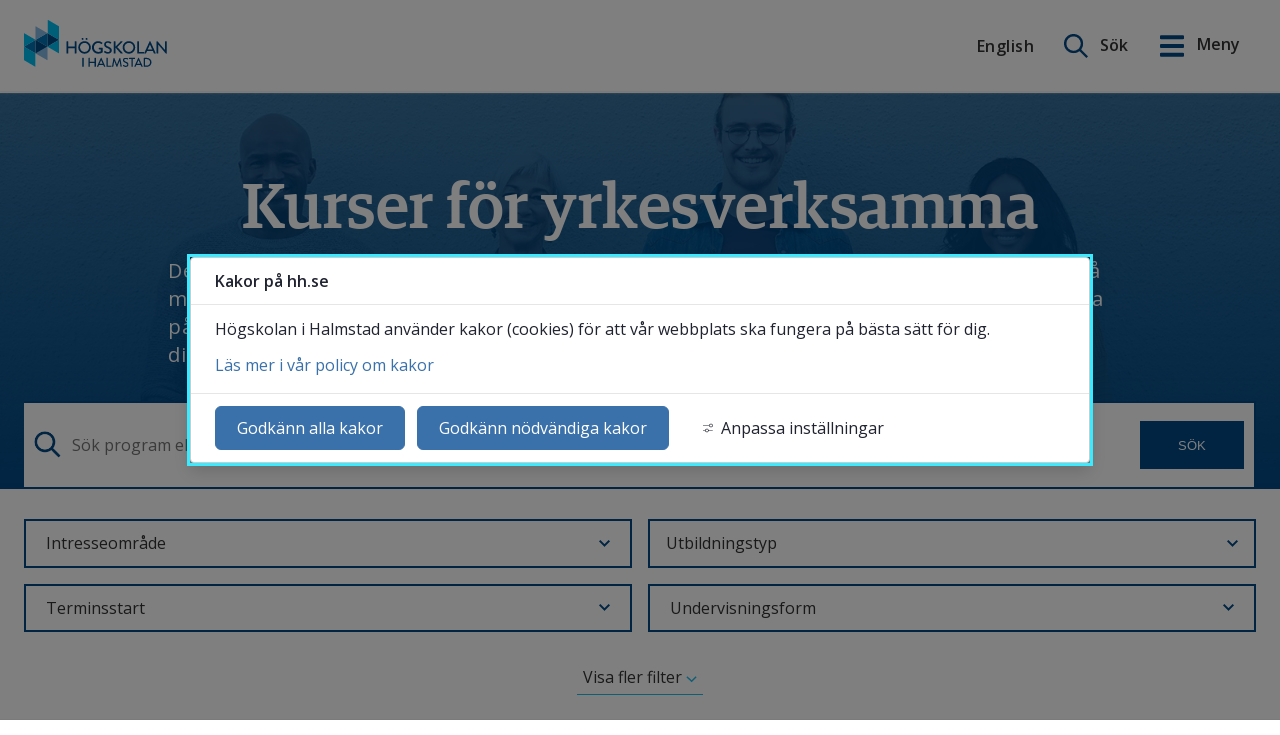

--- FILE ---
content_type: text/html;charset=UTF-8
request_url: https://www.hh.se/utbildning/kurser-for-yrkesverksamma.html
body_size: 22956
content:
<!DOCTYPE html>
<html lang="sv" class="sv-no-js sv-template-fullbredd-utan-grid">
<head>
   <meta charset="UTF-8">
   <script nonce="930bc030-f69b-11f0-8b57-ab3b32474681">(function(c){c.add('sv-js');c.remove('sv-no-js');})(document.documentElement.classList)</script>
   <title>Kurser för yrkesverksamma
 | hh.se</title>
   <link rel="preload" href="/sitevision/system-resource/22b777868a16cd816933c1086a798417aa0dd0b4c24f0ad5bd37bacab35cd1e0/js/jquery.js" as="script">
   <link rel="preload" href="/sitevision/system-resource/22b777868a16cd816933c1086a798417aa0dd0b4c24f0ad5bd37bacab35cd1e0/envision/envision.js" as="script">
   <link rel="preload" href="/sitevision/system-resource/22b777868a16cd816933c1086a798417aa0dd0b4c24f0ad5bd37bacab35cd1e0/js/utils.js" as="script">
   <link rel="preload" href="/sitevision/system-resource/22b777868a16cd816933c1086a798417aa0dd0b4c24f0ad5bd37bacab35cd1e0/js/portlets.js" as="script">
   <meta name="viewport" content="width=device-width, initial-scale=1, minimum-scale=1, shrink-to-fit=no">
   <meta name="dcterms.identifier" content="https://www.hh.se">
   <meta name="dcterms.language" content="sv">
   <meta name="dcterms.format" content="text/html">
   <meta name="dcterms.type" content="text">
   <link rel="canonical" href="https://www.hh.se/utbildning/kurser-for-yrkesverksamma.html">
   <link rel="stylesheet" type="text/css" href="/2.3e13635816422de94569a814/1767877340270/sitevision-responsive-grids.css">
   <link rel="stylesheet" type="text/css" href="/2.3e13635816422de94569a814/1767877358806/sitevision-spacing.css">
   
      <link rel="stylesheet" type="text/css" href="/2.3e13635816422de94569a814/auto/1768564712731/SiteVision.css">
      <link rel="stylesheet" type="text/css" href="/2.3e13635816422de94569a814/0/9565/print/SiteVision.css">
   <link rel="stylesheet" type="text/css" href="/sitevision/system-resource/22b777868a16cd816933c1086a798417aa0dd0b4c24f0ad5bd37bacab35cd1e0/css/portlets.css">
   <link rel="stylesheet" type="text/css" href="/sitevision/system-resource/22b777868a16cd816933c1086a798417aa0dd0b4c24f0ad5bd37bacab35cd1e0/envision/envision.css">

      <link rel="stylesheet" type="text/css" href="/2.3e13635816422de94569a814/91.44d1c5cd165b2683e6ca799f/1767877367599/0/sv-template-asset.css">
      <link rel="stylesheet" type="text/css" href="https://fonts.googleapis.com/css?family=Open+Sans:300,400,600,700">
      <link rel="stylesheet" type="text/css" href="/2.3e13635816422de94569a814/91.44d1c5cd165b2683e6ca799f/1767877367599/1/sv-template-asset.css">
         <link rel="stylesheet" type="text/css" href="/webapp-resource/4.5b25f33191aa1160677e2f7/360.55477c0f19baf8a631964c47/1768238022023/webapp-assets.css">
      <link rel="stylesheet" type="text/css" href="/webapp-resource/4.5b25f33191aa1160677e2f7/360.3c698f3c18daead195f21d36/1708076450325/webapp-assets.css">
      <link rel="stylesheet" type="text/css" href="/webapp-resource/4.5b25f33191aa1160677e2f7/360.6ddda4ca1995f1bfd696381d/1758298421312/webapp-assets.css">
      <!-- Google Tag Manager -->
   <script nonce="930bc030-f69b-11f0-8b57-ab3b32474681">(function(w,d,s,l,i){w[l]=w[l]||[];w[l].push({'gtm.start':
      new Date().getTime(),event:'gtm.js'});var f=d.getElementsByTagName(s)[0],
      j=d.createElement(s),dl=l!='dataLayer'?'&l='+l:'';j.async=true;j.src=
      'https://www.googletagmanager.com/gtm.js?id='+i+dl;f.parentNode.insertBefore(j,f);
      })(window,document,'script','dataLayer','GTM-MMD9GC5');</script>
   <!-- End Google Tag Manager -->
   <script nonce="930bc030-f69b-11f0-8b57-ab3b32474681">!function(t,e){t=t||"docReady",e=e||window;var n=[],o=!1,c=!1;function d(){if(!o){o=!0;for(var t=0;t<n.length;t++)try{n[t].fn.call(window,n[t].ctx)}catch(t){console&&console.error(t)}n=[]}}function a(){"complete"===document.readyState&&d()}e[t]=function(t,e){if("function"!=typeof t)throw new TypeError("callback for docReady(fn) must be a function");o?setTimeout(function(){t(e)},1):(n.push({fn:t,ctx:e}),"complete"===document.readyState?setTimeout(d,1):c||(document.addEventListener?(document.addEventListener("DOMContentLoaded",d,!1),window.addEventListener("load",d,!1)):(document.attachEvent("onreadystatechange",a),window.attachEvent("onload",d)),c=!0))}}("svDocReady",window);</script>
      <script src="/sitevision/system-resource/22b777868a16cd816933c1086a798417aa0dd0b4c24f0ad5bd37bacab35cd1e0/js/jquery.js"></script>
      <link rel="alternate" href="https://www.hh.se/utbildning/kurser-for-yrkesverksamma.html" hreflang="sv">
   <link rel="alternate" href="https://www.hh.se/english/education/courses-for-professional-development.html" hreflang="en">
   <script src="/2.3e13635816422de94569a814/91.44d1c5cd165b2683e6ca799f/1767877367602/HEAD/0/sv-template-asset.js"></script>
   <script>
// Define dataLayer and the gtag function.
window.dataLayer = window.dataLayer || [];
function gtag(){dataLayer.push(arguments);}

</script>

   <meta name="google-site-verification" content="PLgjGTXwI-SetVaceIelYUtEZrjeIvrKUGE2ZRgYCnc" />
   <!--
    Delta Projects pageView script
-->
<script>
  var _d7=_d7||[];

  _d7.push({
    action:"pageView",
    pageId:"YOUR_PAGE_ID" //PLEASE MAKE NO CHANGES TO PAGEID UNLESS INSTRUCTED OTHERWISE
  });

  (function(){
    var d=document.createElement("script"),s=document.getElementsByTagName("script")[0];
    _d7.id="4101";_d7.p=("https:" == document.location.protocol ? "https://" : "http://");
    d.src=_d7.p+"tb.de17a.com/d7.js";d.type="text/javascript";d.async=1;s.parentNode.insertBefore(d,s);
  })();
</script>
   <link rel="alternate" type="application/rss+xml" title="RSS" href="https://www.hh.se/4.16be565916914b791c7cf2c2/12.16be565916914b791c7cf511.portlet?state=rss&sv.contenttype=text/xml;charset=UTF-8">
   <script>
// When window has finished loading
svDocReady(() => {
   window.addEventListener("load", function () {
     // This is the "accept all" cookie button
     var vizzitAcceptAll = document.querySelector(".sv-cookie-consent-modal form button.env-button");

     // When "accept all" cookie button exist
     if (vizzitAcceptAll) {
       // When "accept all" cookie button is clicked, set Vizzit cookie
       vizzitAcceptAll.addEventListener("click", $vizzit.cookie.set);

       // This is the "settings" button
       var vizzitSettings = document.querySelector(".sv-cookie-consent-modal footer > button");

       // When "settings" button is clicked
       vizzitSettings.addEventListener("click", function () {
         // Timeout function so that the cookie consent modal can reload its new content
         var timeout = 300;
         setTimeout(function () {
           // "Accept some" cookie button
           var vizzitAcceptSome = document.querySelector(".sv-cookie-consent-modal section footer button.env-button");

           // Analytics on/off switch
           var vizzitAnalytics = document.querySelector(".sv-cookie-consent-modal form input[name=analytics]");

           // When "accept some" cookie button is clicked
           vizzitAcceptSome.addEventListener("click", function () {
             // Set or Remove Vizzit cookie depending on the analytics switch's checked value
             vizzitAnalytics.checked
               ? $vizzit.cookie.set()
               : $vizzit.cookie.remove();
           });
         }, timeout);
       });
     }
   });
});
</script>
   <!--<script src="/download/18.37f2b6ee19063d5ff6695583/1719825700576/sv-autocomplete.js"></script>-->
<!--<script src="https://static.rekai.se/files/sv-autocomplete.min.js"></script>-->
<script src="https://static.rekai.se/files/sv-autocomplete.js"></script>
   <link rel="shortcut icon" type="image/x-icon" href="/images/18.199624881914d5bfaa13369b/1723633830146/favicon.ico">
   <script src="https://static.rekai.se/addon/rekai_autocomplete.min.js"></script>
   <script nonce="930bc030-f69b-11f0-8b57-ab3b32474681">
      window.sv = window.sv || {};
      sv.UNSAFE_MAY_CHANGE_AT_ANY_GIVEN_TIME_webAppExternals = {};
      sv.PageContext = {
      pageId: '4.5b25f33191aa1160677e2f7',
      siteId: '2.3e13635816422de94569a814',
      userIdentityId: '',
      userIdentityReadTimeout: 0,
      userLocale: 'sv',
      dev: false,
      csrfToken: '',
      html5: true,
      useServerSideEvents: false,
      nodeIsReadOnly: false
      };
   </script>
      <script nonce="930bc030-f69b-11f0-8b57-ab3b32474681">!function(){"use strict";var t,n={},e={},i={};function r(t){return n[t]=n[t]||{instances:[],modules:{},bundle:{}},n[t]}document.querySelector("html").classList.add("js");var s={registerBootstrapData:function(t,n,i,r,s){var a,o=e[t];o||(o=e[t]={}),(a=o[i])||(a=o[i]={}),a[n]={subComponents:r,options:s}},registerInitialState:function(t,n){i[t]=n},registerApp:function(n){var e=n.applicationId,i=r(e);if(t){var s={};s[e]=i,s[e].instances=[n],t.start(s)}else i.instances.push(n)},registerModule:function(t){r(t.applicationId).modules[t.path]=t},registerBundle:function(t){r(t.applicationId).bundle=t.bundle},getRegistry:function(){return n},setAppStarter:function(n){t=n},getBootstrapData:function(t){return e[t]},getInitialState:function(t){return i[t]}};window.AppRegistry=s}();</script>
   <script type="application/ld+json" data-rekai>
    {
  "@context": "https://schema.org",
  "@type": "Course",
  "visaPaWebb": null,
  "omfattning": null,
  "omfattningEnhet": null,
  "niva": null,
  "intresseomradeWebb": null
}
  </script>
   
        <meta name="rek:pubdate" content="2024-09-02T10:58:45.000Z">
        <meta name="rek:moddate" content="2025-05-02T14:28:03.000Z">
        
   
            <script nonce="930bc030-f69b-11f0-8b57-ab3b32474681">
                window.__rekai = window.__rekai || {};
                window.__rekai.nonce = '930bc030-f69b-11f0-8b57-ab3b32474681';
                window.__rekai.appdata = {
                    uuid: 'c7686668',
                    
                    initSvAutoComplete: false,
                    svAutoCompleteToTarget: false,
                    svAutoCompleteQna: false,
                    svAutoCompleteShowAllBtn: false,
                    isDevEnvironment: false,
                    consent: {
                        hasRekaiConsent: false,
                        hasAcceptedRekaiConsent: false,
                        hasPendingUserConsents: true
                    }
                };
            </script>
            
   <script src="https://static.rekai.se/c7686668.js" defer></script>
   <meta property="og:image" content="https://www.hh.se/images/18.7015383e178355a89d79f73c/1615996174267/exterior-fallback-image-1200x630.jpg" />
<meta name="og:image:width" content="1200" />
<meta name="og:image:height" content="630" />
<meta name="og:image:type" content="image/jpeg" />
<meta property="og:title" content="Kurser för yrkesverksamma" />
<meta name="rek:title" content="Kurser för yrkesverksamma" />
<meta name="twitter:card" content="summary" />
<meta property="og:url" content="https://www.hh.se/utbildning/kurser-for-yrkesverksamma.html" />
 <meta property="og:type" content="website">
</head>
<body class=" sv-responsive  env-m-around--0">
<!-- Google Tag Manager (noscript) -->
<noscript>
   <iframe src="https://www.googletagmanager.com/ns.html?id=GTM-MMD9GC5" height="0" width="0" class="env-d--none c7961" ></iframe>
</noscript>
<!-- End Google Tag Manager (noscript) -->
<div  id="svid10_30a62e9016548576882c407a" class="sv-layout"><div role="complementary" aria-label="skip to content" class="sv-script-portlet sv-portlet sv-skip-spacer sv-template-portlet
" id="svid12_dba134f16b32fff336ee5e6"><div id="Hoppatillinnehall"><!-- Hoppa till innehåll --></div><div class="hh-jumptocontent">
      <a href="#hh-jumptocontent">Gå till innehåll</a>

   </div>
</div>
<div class="sv-custom-module sv-vizzit-integration-0-0-5 sv-template-portlet
" id="svid12_6e6d35fe18609e4c93f60543"><div id="Vizzitintegration"><!-- Vizzit integration --></div><div data-cid="c3612c84-db4f-e2b4-fb61-a49a0369c02b"><script>
  $vizzit$ = typeof $vizzit$ != "undefined" ? $vizzit$ : {};
  $vizzit$ = {
    keys: $vizzit$.keys || {},
    config: $vizzit$.config || {},
    client: $vizzit$.client || {},
    endpoint: $vizzit$.endpoint || {},
    page: $vizzit$.page || {},
  };
</script>

<script>
  $vizzit$.keys.public = 'yPED9c9PiTgddvL965dRNw96ip1cxHeGfcakoCgvJeE=';
  $vizzit$.keys.private = '';
  $vizzit$.config.cookie = true;
  $vizzit$.config.cookie_auto = false;
  $vizzit$.config.tag = true;
  $vizzit$.config.tagman = true;
  $vizzit$.config.username_tag = true;
  $vizzit$.config.anonymize_ip = false;
  $vizzit$.config.ajax = false;
  $vizzit$.config.automatic_login = true;
  $vizzit$.page.id = sv.PageContext.pageId || null;

  $vizzit$.client.plugin = {
    enabled: true,
    sitevision: {
      enabled: true
    }
  };
</script>




<script>
  var inEditMode = false;
  var editingPage = window.parent.document.querySelectorAll("[data-view-type='page']").length;

  if (inEditMode && editingPage)
    $vizzit$.client.plugin.sitevision.edit_mode = true;
</script>




<script src="/webapp-files/4.5b25f33191aa1160677e2f7/360.6e6d35fe18609e4c93f5fe52/1675340215420/vizzit.integration.js"></script>


<script>
  $vizzit$.integration.run();
</script>

</div><script nonce="930bc030-f69b-11f0-8b57-ab3b32474681">AppRegistry.registerBootstrapData('12.6e6d35fe18609e4c93f60543','c3612c84-db4f-e2b4-fb61-a49a0369c02b','main',[],undefined);</script><script nonce="930bc030-f69b-11f0-8b57-ab3b32474681">AppRegistry.registerInitialState('12.6e6d35fe18609e4c93f60543',{"settings":{"enable_vizzit_btn":true,"endpoint":{"integration":""},"custom_integration_endpoint":false,"dsid":"settings","disable_auto_integration":false,"keys":{"private":"","public":"yPED9c9PiTgddvL965dRNw96ip1cxHeGfcakoCgvJeE="},"dstimestamp":1675340759427,"config":{"cookie":true,"automatic_login":true,"cookie_auto":false,"tagman":true,"tag":true,"username_tag":true,"ajax":false,"anonymize_ip":false},"client":{"username":null}},"inEditMode":false,"route":"/"});</script>
<script nonce="930bc030-f69b-11f0-8b57-ab3b32474681">AppRegistry.registerApp({applicationId:'vizzit-integration-0.0.5|0.0.5',htmlElementId:'svid12_6e6d35fe18609e4c93f60543',route:'/',portletId:'12.6e6d35fe18609e4c93f60543',locale:'sv',defaultLocale:'en',webAppId:'vizzit-integration-0.0.5',webAppVersion:'0.0.5',webAppAopId:'360.6e6d35fe18609e4c93f5fe52',webAppImportTime:'1675340215420',requiredLibs:{},childComponentStateExtractionStrategy:'BY_ID'});</script></div>
<div class="sv-vertical sv-layout hh-page-wrap sv-template-layout" id="svid10_30a62e9016548576882c543e"><header class="sv-vertical sv-layout hh-site-header sv-skip-spacer sv-template-layout" id="svid10_30a62e9016548576882c543f"><div class="sv-vertical sv-layout sv-skip-spacer sv-template-layout" id="svid93_60ae66381663982fb41275d4"><div class="sv-custom-module sv-hh-banner sv-skip-spacer sv-template-portlet
" id="svid12_4612558418af5ee6623de947"><div id="Meddelandebanner"><!-- Meddelandebanner --></div><div data-cid="12.4612558418af5ee6623de947"><div class="hh-banner-webapp" id="hh-banner-webapp" data-reactroot=""></div></div><script nonce="930bc030-f69b-11f0-8b57-ab3b32474681" >AppRegistry.registerBootstrapData('12.4612558418af5ee6623de947','12.4612558418af5ee6623de947','AGNOSTIC_RENDERER');</script><script nonce="930bc030-f69b-11f0-8b57-ab3b32474681">AppRegistry.registerInitialState('12.4612558418af5ee6623de947',{});</script>
<script nonce="930bc030-f69b-11f0-8b57-ab3b32474681">AppRegistry.registerApp({applicationId:'hh-banner|1.7',htmlElementId:'svid12_4612558418af5ee6623de947',route:'/',portletId:'12.4612558418af5ee6623de947',locale:'sv',defaultLocale:'en',webAppId:'hh-banner',webAppVersion:'1.7',webAppAopId:'360.3c698f3c18daead195f21d36',webAppImportTime:'1708076450325',requiredLibs:{"react":"17.0.2"}});</script></div>
<div class="sv-vertical sv-layout sv-template-layout c7956"  id="svid10_30a62e9016548576882c5b91"><div class="sv-horizontal sv-layout sv-skip-spacer sv-template-layout" id="svid10_30a62e9016548576882c5be2"><div class="sv-script-portlet sv-portlet sv-skip-spacer sv-horizontal-column sv-template-portlet
" id="svid12_4ad3d9ee1656d0f05ef5c0ed"><div id="Logotyp"><!-- Logotyp --></div><a class="hh-site-logo" href="/">
   <img alt="Tillbaka till Högskolans i Halmstads startsida" src="/images/18.4ad3d9ee1656d0f05ef643a3/1550842090193/hh-logo.svg" />
</a></div>
<div  class="sv-horizontal sv-layout sv-template-layout c7957" id="svid10_5a3f038a1683708262e9131"><div class="sv-horizontal sv-layout sv-skip-spacer sv-horizontal-column sv-template-layout" id="svid10_4071726e19073d404694c754"><div class="sv-language-portlet sv-portlet sv-skip-spacer sv-horizontal-column sv-template-portlet
" id="svid12_4071726e19073d404694c753"><div id="Sprakvaljare"><!-- Språkväljare --></div>                 	<a class="hh-site-language" lang="en" href="/english/education/courses-for-professional-development.html">English</a>
          </div>
<div class="sv-custom-module sv-hhSearchNew sv-horizontal-column sv-template-portlet
" id="svid12_22ae607518c3a270ef84f66f"><div id="HHSearchNew"><!-- HH Search New --></div><div data-cid="aca2d679-8b86-e9d0-ad2f-a8edb149b1db">
    <div class="extended-search-form__container--header">
        <div class="extended-search-form__container">
    
        <form class="extended-search-form" action="javascript:void(0);">
    
        
            
            <div class="extended-search-form__inner-container">
                
                
                <label for="search-header" class="env-assistive-text">Sök på webbplatsen</label>
                <input id="search-header" class="extended-search-form__search-field" type="text" placeholder="Sök här" />
                                    
                    <input type="submit" title="Sök" class="extended-search-form__input--submit" value="Sök"/>
                

                    
                <div class="extended-search__auto-complete">

                </div>
                <input type="image" class="extended-search-form__input-button sv-vamiddle" name="submitButton" alt="Sök"
                    src="/images/18.7db027ef1667c2a35602baf8/1550842088681/hh-search-icon.png" tabindex="0">
            </div>
            <a class="hh-header__btn hh-header-search__btn " title="öppna sök" href="#">
                
                    <span class="hh-header-search__open-label">Sök</span>
                    <span class="hh-header-search__close-label">Stäng</span>
                
            </a>

            
        </form>
        
    </div>
</div>

</div><script nonce="930bc030-f69b-11f0-8b57-ab3b32474681">AppRegistry.registerBootstrapData('12.22ae607518c3a270ef84f66f','aca2d679-8b86-e9d0-ad2f-a8edb149b1db','main',[],undefined);</script><script nonce="930bc030-f69b-11f0-8b57-ab3b32474681">AppRegistry.registerInitialState('12.22ae607518c3a270ef84f66f',{"searchLabel":"Sök på webbplatsen","searchIcon":"/images/18.7db027ef1667c2a35602baf8/1550842088681/hh-search-icon.png","searchPage":"/sok.html","proxyPageUri":"/information/sok-personal.html","translations":{"placeholder":"Sök här"},"extraClass":"extended-search-form__container--header","showSearch":true,"location":"header","pageOnEnglish":false,"route":"/"});</script>
<script nonce="930bc030-f69b-11f0-8b57-ab3b32474681">AppRegistry.registerApp({applicationId:'hhSearchNew|1.0.45',htmlElementId:'svid12_22ae607518c3a270ef84f66f',route:'/',portletId:'12.22ae607518c3a270ef84f66f',locale:'sv',defaultLocale:'en',webAppId:'hhSearchNew',webAppVersion:'1.0.45',webAppAopId:'360.6aba226e19a6593f435da882',webAppImportTime:'1762770147179',requiredLibs:{},childComponentStateExtractionStrategy:'BY_ID'});</script></div>
<div class="sv-script-portlet sv-portlet sv-horizontal-column sv-template-portlet
" id="svid12_7ec2bb391778500546064d9e"><div id="Sokochmenyknappar"><!-- Sök och meny knappar --></div>   <a class="hh-header__btn hh-menu__btn-open" title="Öppna huvudmenyn" href="#" aria-expanded="false">
      <span>Meny</span>
   </a>



</div>
<div class="sv-script-portlet sv-portlet sv-horizontal-column sv-template-portlet
" id="svid12_22ae607518c3a270ef84f672"><div id="Rekaisokordsforslag"><!-- Rek.ai sökordsförslag --></div><script>   

   svDocReady(function() { // Page has loaded
      
      // Add class to body to hide the box with search results 
      $svjq("body").addClass('hideRekaiSearchResults');
       
      $svjq(".extended-search-form__container--header .extended-search-form__search-field").rekAutoComplete({ // Init autocomplete
         appendTo: 'body',
      	params: {
           subtree: '/',
            nrofhits: '15',
        },
        sendToTarget: true
      });
   });
   
</script></div>
</div>
</div>
</div>
</div>
</div>
</header>
<main class="sv-vertical sv-layout sv-template-layout c7949"  id="svid10_30a62e9016548576882c5440"><div class="sv-html-portlet sv-portlet sv-skip-spacer sv-template-portlet
" id="svid12_dba134f16b32fff336ee6ea"><div id="Hoppatillinnehallcontent"><!-- Hoppa till innehåll - content --></div><div id="hh-jumptocontent"></div></div>
<div id="svid94_44d1c5cd165b2683e6ca79a3"><div class="sv-vertical sv-layout sv-skip-spacer sv-template-layout c7972"  id="svid10_44d1c5cd165b2683e6ca7a02"><div id="svid94_5b25f33191aa1160677e2fe" class="pagecontent sv-layout"><div id="Mittenspalt"><!-- Mittenspalt --></div><div class="sv-custom-module sv-find-my-education sv-skip-spacer" id="svid12_5b25f33191aa1160677ec68"><div id="ladokhittadinutbildning"><!-- ladok - hitta din utbildning --></div><div data-cid="12.5b25f33191aa1160677ec68"><div class="hh-find-your-education-heading"><div class="hh-find-your-education-heading__container hh-find-your-education-heading__height--high"><div class="hh-find-your-education-heading__text-container"><h1>Kurser för yrkesverksamma</h1><p>Dessa fristående kurser möjliggör ett livslångt lärande som ger dig chans att växa och fylla på med kunskap under hela livet. De passar speciellt dig som är mitt i karriären och behöver fylla på med kunskap inom ett visst område. Kurserna ges med nedsatt studietakt och/eller på distans för att passa in i arbetslivet.</p></div><img class="hh-find-your-education-heading__image sv-noborder" alt="" src="/images/18.c160cca196890539c4beacb/1746188848521/hero-kurser-for-yrkesverksamma-1920x500.webp"/><div class="hh-find-your-education-search-input"><form role="search" class="hh-find-your-education-search-input__form"><label class="hh-find-your-education-search-input-label" for="hh-find-your-education-education-search-input">Sök program eller kurs</label><div class="hh-find-your-education-search-input__container"><img class="hh-find-your-education-search-input__icon" src="/images/18.7db027ef1667c2a35602baf8/1550842088681/hh-search-icon.png" alt=""/><input type="search" id="hh-find-your-education-education-search-input" class="hh-search__input-field" placeholder="Sök program eller kurs" value="" autoComplete="off"/><button type="submit" aria-label="Sök bland utbildningar"><span class="hh-find-your-education-search-btn__text">SÖK</span><span class="hh-find-your-education-search-btn__icon-container"><img src="/images/18.7db027ef1667c2a35602baf8/1550842088681/hh-search-icon.png" alt="Sökknappsikon i form av ett förstoringsglas"/></span></button></div></form></div></div><div class="hh-find-your-education-non-loader"></div><div class="hh-find-your-education-filters"><div class="hh-find-your-education-filters__container"><div class="hh-find-your-education-filters__wrapper"><div class="hh-find-your-education__multi-combobox"><button aria-expanded="false" aria-haspopup="true" aria-label="Filtrera på ämnesområde" aria-controls="hh-find-your-education-multi-combobox-area-1"><span class="hh-find-your-education-drophead-inner hh-find-your-education-drophead-inner-closed" id="hh-find-your-education-multi-combobox-button-content-1"><span class="icon-wrapper">Intresseområde</span></span></button><div class="hh-find-your-education__multi-combobox_list" id="hh-find-your-education-multi-combobox-area-1" hidden=""><ul><li><label for="Ekonomi-0">Ekonomi</label><input type="checkbox" name="Ekonomi" id="Ekonomi-0"/></li><li><label for="Humaniora-1">Humaniora</label><input type="checkbox" name="Humaniora" id="Humaniora-1"/></li><li><label for="Informatik-2">Informatik</label><input type="checkbox" name="Informatik" id="Informatik-2"/></li><li><label for="Ingenjör-och-teknik-3">Ingenjör och teknik</label><input type="checkbox" name="Ingenjör och teknik" id="Ingenjör-och-teknik-3"/></li><li><label for="Lärare-4">Lärare</label><input type="checkbox" name="Lärare" id="Lärare-4"/></li><li><label for="Naturvetenskap-och-miljö-5">Naturvetenskap och miljö</label><input type="checkbox" name="Naturvetenskap och miljö" id="Naturvetenskap-och-miljö-5"/></li><li><label for="Samhälls--och-beteendevetenskap-6">Samhälls- och beteendevetenskap</label><input type="checkbox" name="Samhälls- och beteendevetenskap" id="Samhälls--och-beteendevetenskap-6"/></li><li><label for="Vård-7">Vård</label><input type="checkbox" name="Vård" id="Vård-7"/></li></ul></div></div><div class="hh-find-your-education__combobox"><div class="hh-find-your-education__combobox-container "><div aria-controls="combobox-container--1" aria-expanded="false" aria-haspopup="listbox" aria-labelledby="hh-find-your-education--button_select-button-content-1" id="combobox-1" class="hh-find-your-education__combobox-input hh-find-your-education__combobox-input-closed" role="combobox" tabindex="0"><span class="hh-find-your-education-drophead-inner" id="hh-find-your-education--button_select-button-content-1">Utbildningstyp</span></div><div class="hh-find-your-education__combobox-menu " role="listbox" id="combobox-container--1"><div role="option" id="combobox-0-1" class="normal hh-find-your-education__combobox-option  " aria-selected="false">Kurs</div><div role="option" id="combobox-1-1" class="normal hh-find-your-education__combobox-option  " aria-selected="false">Program</div></div></div></div><div class="hh-find-your-education__multi-combobox"><button aria-expanded="false" aria-haspopup="true" aria-label="Filtrera på terminstart" aria-controls="hh-find-your-education-multi-combobox-area-2"><span class="hh-find-your-education-drophead-inner hh-find-your-education-drophead-inner-closed" id="hh-find-your-education-multi-combobox-button-content-2"><span class="icon-wrapper">Terminsstart</span></span></button><div class="hh-find-your-education__multi-combobox_list" id="hh-find-your-education-multi-combobox-area-2" hidden=""><ul><li><label for="Hösttermin-2025-0">Hösttermin 2025</label><input type="checkbox" name="Hösttermin 2025" id="Hösttermin-2025-0"/></li><li><label for="Hösttermin-2026-1">Hösttermin 2026</label><input type="checkbox" name="Hösttermin 2026" id="Hösttermin-2026-1"/></li><li><label for="Vårtermin-2026-2">Vårtermin 2026</label><input type="checkbox" name="Vårtermin 2026" id="Vårtermin-2026-2"/></li><li><label for="Vårtermin-2027-3">Vårtermin 2027</label><input type="checkbox" name="Vårtermin 2027" id="Vårtermin-2027-3"/></li></ul></div></div><div class="hh-find-your-education__multi-combobox"><button aria-expanded="false" aria-haspopup="true" aria-label="Filtrera på undervisningsform" aria-controls="hh-find-your-education-multi-combobox-area-3"><span class="hh-find-your-education-drophead-inner hh-find-your-education-drophead-inner-closed" id="hh-find-your-education-multi-combobox-button-content-3"><span class="icon-wrapper">Undervisningsform</span></span></button><div class="hh-find-your-education__multi-combobox_list" id="hh-find-your-education-multi-combobox-area-3" hidden=""><ul><li><label for="Distans-0">Distans</label><input type="checkbox" name="Distans" id="Distans-0"/></li><li><label for="Campus-1">Campus</label><input type="checkbox" name="Campus" id="Campus-1"/></li></ul></div></div></div><div class=" hh-find-your-education-filters__wrapper hh-find-your-education-filters-expanded__hidden"></div></div><button class="hh-find-your-education-filters__btn normal">Visa fler filter<span><svg class="hh-find-your-education-filters__icon-closed" xmlns="http://www.w3.org/2000/svg" width="11" height="7" viewBox="0 0 11 7" fill="none"><path fill-rule="evenodd" clip-rule="evenodd" d="M6.59877 5.25005L5.57569 6.24471L4.55261 5.25005L0.460278 1.2714L1.48336 0.276733L5.57569 4.25539L9.66802 0.276733L10.6911 1.2714L6.59877 5.25005Z" fill="#22BBEA"></path></svg></span></button></div><div class="hh-find-your-education-filters-button-container"><div class="hh-find-your-education-filters-button-container__wrapper"></div></div></div><div class="hh-find-your-education-content"><div class="hh-find-your-education-content__container hh-find-your-education-content__course-container"><div class="hh-find-your-education-content__course-title"><h2>Kurser</h2></div><div class="hh-find-your-education-content__cards-container"><div class="hh-find-your-education-card"><div class="hh-find-your-education-card__course-line"></div><div class="hh-find-your-education-card__content"><div><h3><a href="/utbildning/kurser/ai-for-chefer.html">AI för chefer</a></h3><div class="hh-find-your-education-card__content-status"><div class="hh-find-your-education-card-openforlateapplication"></div><span>Anmälan öppnar: 2026-03-16</span></div></div><div class="hh-find-your-education-card__content-info"><span><svg width="32" height="32"><image xlink:href="/images/18.75765e6319ab724351ff2f0a/1764324749987/hp.svg" width="32" height="32"></image></svg>2,5<!-- --> <!-- -->hp</span><span><svg width="32" height="32"><image xlink:href="/images/18.75765e6319ab724351ff2f0b/1764324749990/level.svg" width="32" height="32"></image></svg>Avancerad nivå</span></div></div></div><div class="hh-find-your-education-card"><div class="hh-find-your-education-card__course-line"></div><div class="hh-find-your-education-card__content"><div><h3><a href="/utbildning/kurser/ai-och-affarsutveckling.html">AI och affärsutveckling</a></h3><div class="hh-find-your-education-card__content-status"><div class="hh-find-your-education-card-openforlateapplication"></div><span>Anmälan öppnar: 2026-09-15</span></div></div><div class="hh-find-your-education-card__content-info"><span><svg width="32" height="32"><image xlink:href="/images/18.75765e6319ab724351ff2f0a/1764324749987/hp.svg" width="32" height="32"></image></svg>4<!-- --> <!-- -->hp</span><span><svg width="32" height="32"><image xlink:href="/images/18.75765e6319ab724351ff2f0b/1764324749990/level.svg" width="32" height="32"></image></svg>Avancerad nivå</span></div></div></div><div class="hh-find-your-education-card"><div class="hh-find-your-education-card__course-line"></div><div class="hh-find-your-education-card__content"><div><h3><a href="/utbildning/kurser/ai-och-datastrategi.html">AI och datastrategi</a></h3><div class="hh-find-your-education-card__content-status"><div class="hh-find-your-education-card-openforlateapplication"></div><span>Anmälan öppnar: 2026-09-15</span></div></div><div class="hh-find-your-education-card__content-info"><span><svg width="32" height="32"><image xlink:href="/images/18.75765e6319ab724351ff2f0a/1764324749987/hp.svg" width="32" height="32"></image></svg>5<!-- --> <!-- -->hp</span><span><svg width="32" height="32"><image xlink:href="/images/18.75765e6319ab724351ff2f0b/1764324749990/level.svg" width="32" height="32"></image></svg>Avancerad nivå</span></div></div></div><div class="hh-find-your-education-card"><div class="hh-find-your-education-card__course-line"></div><div class="hh-find-your-education-card__content"><div><h3><a href="/utbildning/kurser/ai-och-hallbarhet.html">AI och hållbarhet</a></h3></div><div class="hh-find-your-education-card__content-info"><span><svg width="32" height="32"><image xlink:href="/images/18.75765e6319ab724351ff2f0a/1764324749987/hp.svg" width="32" height="32"></image></svg>4<!-- --> <!-- -->hp</span><span><svg width="32" height="32"><image xlink:href="/images/18.75765e6319ab724351ff2f0b/1764324749990/level.svg" width="32" height="32"></image></svg>Avancerad nivå</span></div></div></div><div class="hh-find-your-education-card"><div class="hh-find-your-education-card__course-line"></div><div class="hh-find-your-education-card__content"><div><h3><a href="/utbildning/kurser/ai-och-innovationshantering.html">AI och innovationshantering</a></h3><div class="hh-find-your-education-card__content-status"><div class="hh-find-your-education-card-openforlateapplication"></div><span>Anmälan öppnar: 2026-09-15</span></div></div><div class="hh-find-your-education-card__content-info"><span><svg width="32" height="32"><image xlink:href="/images/18.75765e6319ab724351ff2f0a/1764324749987/hp.svg" width="32" height="32"></image></svg>3<!-- --> <!-- -->hp</span><span><svg width="32" height="32"><image xlink:href="/images/18.75765e6319ab724351ff2f0b/1764324749990/level.svg" width="32" height="32"></image></svg>Avancerad nivå</span></div></div></div><div class="hh-find-your-education-card"><div class="hh-find-your-education-card__course-line"></div><div class="hh-find-your-education-card__content"><div><h3><a href="/utbildning/kurser/affarsengelska-i.html">Affärsengelska I</a></h3><div class="hh-find-your-education-card__content-status"><div class="hh-find-your-education-card-openforlateapplication"></div><span>Anmälan öppnar: 2026-03-16</span></div></div><div class="hh-find-your-education-card__content-info"><span><svg width="32" height="32"><image xlink:href="/images/18.75765e6319ab724351ff2f0a/1764324749987/hp.svg" width="32" height="32"></image></svg>7,5<!-- --> <!-- -->hp</span><span><svg width="32" height="32"><image xlink:href="/images/18.75765e6319ab724351ff2f0b/1764324749990/level.svg" width="32" height="32"></image></svg>Grundnivå</span></div></div></div><div class="hh-find-your-education-card"><div class="hh-find-your-education-card__course-line"></div><div class="hh-find-your-education-card__content"><div><h3><a href="/utbildning/kurser/arbete-i-forvaltning.html">Arbete i förvaltning</a></h3><div class="hh-find-your-education-card__content-status"><div class="hh-find-your-education-card-openforlateapplication"></div><span>Anmälan öppnar: 2026-03-16</span></div></div><div class="hh-find-your-education-card__content-info"><span><svg width="32" height="32"><image xlink:href="/images/18.75765e6319ab724351ff2f0a/1764324749987/hp.svg" width="32" height="32"></image></svg>7,5<!-- --> <!-- -->hp</span><span><svg width="32" height="32"><image xlink:href="/images/18.75765e6319ab724351ff2f0b/1764324749990/level.svg" width="32" height="32"></image></svg>Grundnivå</span></div></div></div><div class="hh-find-your-education-card"><div class="hh-find-your-education-card__course-line"></div><div class="hh-find-your-education-card__content"><div><h3><a href="/utbildning/kurser/att-leda-kvalitetsutveckling-och-kollegialt-larande.html">Att leda kvalitetsutveckling och kollegialt lärande</a></h3><div class="hh-find-your-education-card__content-status"><div class="hh-find-your-education-card-openforlateapplication"></div><span>Anmälan öppnar: 2026-03-16</span></div></div><div class="hh-find-your-education-card__content-info"><span><svg width="32" height="32"><image xlink:href="/images/18.75765e6319ab724351ff2f0a/1764324749987/hp.svg" width="32" height="32"></image></svg>15<!-- --> <!-- -->hp</span><span><svg width="32" height="32"><image xlink:href="/images/18.75765e6319ab724351ff2f0b/1764324749990/level.svg" width="32" height="32"></image></svg>Avancerad nivå</span></div></div></div><div class="hh-find-your-education-card"><div class="hh-find-your-education-card__course-line"></div><div class="hh-find-your-education-card__content"><div><h3><a href="/utbildning/kurser/bayesiansk-statistik-for-maskininlarning.html">Bayesiansk statistik för maskininlärning</a></h3><div class="hh-find-your-education-card__content-status"><div class="hh-find-your-education-card-openforlateapplication"></div><span>Anmälan öppnar: 2026-03-16</span></div></div><div class="hh-find-your-education-card__content-info"><span><svg width="32" height="32"><image xlink:href="/images/18.75765e6319ab724351ff2f0a/1764324749987/hp.svg" width="32" height="32"></image></svg>3<!-- --> <!-- -->hp</span><span><svg width="32" height="32"><image xlink:href="/images/18.75765e6319ab724351ff2f0b/1764324749990/level.svg" width="32" height="32"></image></svg>Avancerad nivå</span></div></div></div><div class="hh-find-your-education-card"><div class="hh-find-your-education-card__course-line"></div><div class="hh-find-your-education-card__content"><div><h3><a href="/utbildning/kurser/bioenergi.html">Bioenergi</a></h3><div class="hh-find-your-education-card__content-status"><div class="hh-find-your-education-card-openforlateapplication"></div><span>Anmälan öppnar: 2026-09-15</span></div></div><div class="hh-find-your-education-card__content-info"><span><svg width="32" height="32"><image xlink:href="/images/18.75765e6319ab724351ff2f0a/1764324749987/hp.svg" width="32" height="32"></image></svg>7,5<!-- --> <!-- -->hp</span><span><svg width="32" height="32"><image xlink:href="/images/18.75765e6319ab724351ff2f0b/1764324749990/level.svg" width="32" height="32"></image></svg>Grundnivå</span></div></div></div></div><button>LADDA FLER KURSER</button></div></div></div><script nonce="930bc030-f69b-11f0-8b57-ab3b32474681" >AppRegistry.registerBootstrapData('12.5b25f33191aa1160677ec68','12.5b25f33191aa1160677ec68','AGNOSTIC_RENDERER');</script><script nonce="930bc030-f69b-11f0-8b57-ab3b32474681">AppRegistry.registerInitialState('12.5b25f33191aa1160677ec68',{"params":{"query":"","subject":[],"type":"","semester":[],"teachingForm":[],"location":[],"pace":"","level":[],"openApplication":false,"lang":"sv","max":10,"initialRequest":true,"activeOnWeb":["SVYR"],"courseOffset":0,"programOffset":0},"initialData":{"courses":{"current":10,"results":[{"SenAnmalanTillaten":["false","true","false"],"kod":"DT8045","UndervisningsForm":["Distans","Distans","Distans"],"statusNumber":"3","VisaPaWebb":["SV","SVYR","ENYR"],"educationType":"course","Studieort":["Ortsoberoende","Ortsoberoende","Ortsoberoende"],"SistaAnmalningsdag":["2025-04-15","2026-04-15","2025-10-15"],"title":"AI för chefer","type":"utbildningsinstans","URI":"/utbildning/kurser/ai-for-chefer.html","URL":"https://www.hh.se/utbildning/kurser/ai-for-chefer.html","Fritextord":["ai","maskininlärning","datavetenskap","entreprenörskap","it","MAISTR Innovation management","entreprenörskap","maskininlärning","datavetenskap","it","ai","MAISTR Innovation management","ai","maskininlärning","datavetenskap","entreprenörskap","it","MAISTR Innovation management"],"uid":"24dfb717-af10-11ea-acdc-e681416b4898","IntresseomradeWebb":["Ingenjör och teknik"],"Studietakt":["Sjättedelsfart","Sjättedelsfart","Sjättedelsfart"],"summary":"\u003cp>Kursen är för yrkesverksamma och ingår i programmet MAISTR (hh.se/maistr) där du som deltagare kan läsa hela programmet eller enstaka kurser. Kursen ingår i kursspåret innovation management och ges på distans på engelska.\u003c/p>\n\u003cp>De flesta kurser om AI för chefer utvecklas ur ett affärsperspektiv så de innehåller vanligtvis inte material om fundamentala idéer bakom AI-metoder och deras tillämpningar. Tekniska kurser om AI går vanligen på djupet om algoritmer och matematik, varför de passar mindre bra för personer utan mycket programmeringsbakgrund. Denna kurs är en kombination av de två perspektiven, utifrån förutsättningarna att deltagarna har en kandidatexamen eller motsvarande bakom sig. Den tillhandahåller viss träning i teknologierna och idéerna bakom dem och guidar sedan hur man kan tillämpa teknologierna i ett företag.\u003c/p>\n\u003cp>Kursen omfattar en introduktion till AI, AI-verktyg och applikationer, AI-styrkor och begränsningar, hur ett AI-projekt ser ut och hur man går mot ett AI-baserat företag.\u003c/p>\n\u003cp>Introduktionen gör det möjligt för studenter med olika bakgrund att lära sig grundläggande begrepp inom AI, datavetenskap och maskininlärning ur en icke-teknisk synvinkel, men inte så grunt att de inte kan skilja på olika tekniker. Efter detta är studenterna bekanta med några av de väsentliga AI-verktygen, såsom maskininlärning, djupinlärning och andra. Studenterna ges möjlighet att lära sig om motiv och idéer bakom olika AI-verktyg och deras tillämpbarhet. Exempel ges på vad AI kan göra och inte kan göra. Etiska frågor och utmaningar täcks, till exempel integritet, diskriminering och säkerhet. I de sista delarna redovisas huvudkomponenterna i ett framgångsrikt AI-projekt och hur man kan gå vidare mot ett AI-baserat företag och de problem och utmaningar som en traditionell organisation kan möta på denna resa. Studenter förväntas ta med sig verkliga fallstudier från sina organisationer och diskutera styrkor och begränsningar av AI i sina fallstudier.\u003c/p>","identifier":"4.58cbd234192411cbacd89cc2","Niva":"Avancerad nivå","Amnesgrupp":"Datateknik","Omfattning":"2.5","OmfattningEnhet":"HP","UtbildningstypID":"24","utbildningsUid":"24dfb723-af10-11ea-acdc-e681416b4898","Benamning":"AI för chefer","Installt":["false","false","false"],"AntagningsomgangSistaAnmalningsdag":["2025-04-15","2026-04-15","2025-10-15"],"SlutdatumWebb":"2027-12-31","StartPeriodKod":["HT2025","HT2026","VT2026"],"forUtbytesstudenter":false,"ForstaAnmalningsdag":["2025-03-17","2026-03-16","2025-09-15"],"Studietaktkod":["17","17","17"],"StudieOrdningKod":"HÖ07","StartPeriodBenamning":["Hösttermin 2025","Hösttermin 2026","Vårtermin 2026"],"StartdatumWebb":"2025-10-18","status":"AnmalningstatusOppnarDatum","IntresseomradeWebbForUtbytesstudenter":[]},{"SenAnmalanTillaten":["false","true"],"kod":"IN8041","UndervisningsForm":["Distans","Distans"],"statusNumber":"3","VisaPaWebb":["ENYR","SV","SVYR"],"educationType":"course","Studieort":["Ortsoberoende","Ortsoberoende"],"SistaAnmalningsdag":["2025-10-15","2026-10-15"],"title":"AI och affärsutveckling","type":"utbildningsinstans","URI":"/utbildning/kurser/ai-och-affarsutveckling.html","URL":"https://www.hh.se/utbildning/kurser/ai-och-affarsutveckling.html","Fritextord":["totalförsvar","MAISTR Innovation management","totalförsvar"],"uid":"a48458c7-16ae-11ec-a8b6-bf4687594433","IntresseomradeWebb":["Ingenjör och teknik"],"Studietakt":["Kvartsfart","Kvartsfart"],"summary":"\u003cp>Kursen är för yrkesverksamma och ingår i programmet MAISTR (hh.se/maistr) där du som deltagare kan läsa hela programmet eller enstaka kurser. Kursen ingår i kursspåret innovation management och ges på distans på engelska.\u003c/p>\n\u003cp>\u003cbr>\n\u003cstrong>About the course AI and business innovation, 4 credits\u003c/strong>\u003c/p>\n\u003cp>\u003cbr>\n\u003cem>Who is this course for?\u003c/em>\u003c/p>\n\u003cp>Innovation refers to how firms and organizations create and capture value, and how customers and end-users adapt new solutions and processes. Typically, innovation is slow, costly and cumbersome and as the availability of information increases, the basis for how and what firms and organizations innovate is increasingly based on their information and problem-solving capabilities. AI promises dramatic improvements in decision making, streamlining operations, and even allowing for an increased innovative ability. However, AI innovations tend to be stand alone solutions, rather than being integrated in a firm’s or the customer’s innovative activities and operations. The course fits you as an engineer or manager who will learn how to apply relevant models and frameworks to better understand, spot, and exploit the opportunities and challenges of innovation for and with AI.\u003c/p>\n\u003cp>\u003cbr>\n\u003cem>What will you learn from this course?\u003c/em>\u003c/p>\n\u003cp>The course introduces main aspects of innovation in relation to AI. The focus is on different types of innovation, how they are managed and differences and similarities across applications and industries. You will also be introduced to how ‘big data’ and AI affects business models and innovation ecosystems.\u003c/p>\n\u003cp>The course is based on blended learning, consisting of recorded lectures, lectures, seminars and workshops. Experiential learning is a foundation of the course in that you are to draw on your experiences for learning how AI influences innovation. The course includes one or two recommended campus visits..\u003c/p>","identifier":"4.5b25f33191aa1160678d7e5","Niva":"Avancerad nivå","Amnesgrupp":"Industriell ekonomi och organisation","Omfattning":"4","OmfattningEnhet":"HP","UtbildningstypID":"24","utbildningsUid":"a48458d3-16ae-11ec-a8b6-bf4687594433","Benamning":"AI och affärsutveckling","Installt":["false","false"],"AntagningsomgangSistaAnmalningsdag":["2025-10-15","2026-10-15"],"SlutdatumWebb":"2027-12-31","StartPeriodKod":["VT2026","VT2027"],"forUtbytesstudenter":true,"ForstaAnmalningsdag":["2025-09-15","2026-09-15"],"Studietaktkod":["25","25"],"StudieOrdningKod":"HÖ07","StartPeriodBenamning":["Vårtermin 2026","Vårtermin 2027"],"StartdatumWebb":"2025-10-18","status":"AnmalningstatusOppnarDatum","IntresseomradeWebbForUtbytesstudenter":["Innovation Management"]},{"SenAnmalanTillaten":["false","true"],"kod":"IN8044","UndervisningsForm":["Distans","Distans"],"statusNumber":"3","VisaPaWebb":["ENYR","SV","SVYR"],"educationType":"course","Studieort":["Ortsoberoende","Ortsoberoende"],"SistaAnmalningsdag":["2025-10-15","2026-10-15"],"title":"AI och datastrategi","type":"utbildningsinstans","URI":"/utbildning/kurser/ai-och-datastrategi.html","URL":"https://www.hh.se/utbildning/kurser/ai-och-datastrategi.html","Fritextord":["MAISTR Innovation management",""],"uid":"318b8dc8-2f72-11ed-8d78-6b57fc3f4427","IntresseomradeWebb":["Ingenjör och teknik"],"Studietakt":["Tredjedelsfart","Tredjedelsfart"],"summary":"\u003cp>Kursen är för yrkesverksamma och ingår i programmet MAISTR (hh.se/maistr) där du som deltagare kan läsa hela programmet eller enstaka kurser. Kursen ingår i kursspåret innovation management och ges på distans på engelska.\u003c/p>\n\u003cp>Kursen länkar litteratur kring institutionell ekonomi och industriell organisation kring datakoordinering och datahandel.\u003c/p>\n\u003cp>Kursen berör institutioner, datatillgång och data(åter-)användning i en AI-miljö. Kursen indelas i tre moduler:\u003c/p>\n\u003cul>\n\u003cli>Institutioner, lagar och regler relaterade till AI-datatillgång, AI-datadelning och AI-data(åter-) användning.\u003c/li>\n\u003cli>Dataegenskaper som påverkar AI-datakoordinering.\u003c/li>\n\u003cli>Faktorer på företagsnivå som påverkar skapande av AI-datavärde och AI-datakoordinering.\u003c/li>\n\u003c/ul>","identifier":"4.5b25f33191aa1160678d7d7","Niva":"Avancerad nivå","Amnesgrupp":"Industriell ekonomi och organisation","Omfattning":"5","OmfattningEnhet":"HP","UtbildningstypID":"24","utbildningsUid":"318b8dd7-2f72-11ed-8d78-6b57fc3f4427","Benamning":"AI och datastrategi","Installt":["false","false"],"AntagningsomgangSistaAnmalningsdag":["2025-10-15","2026-10-15"],"SlutdatumWebb":"2027-12-31","StartPeriodKod":["VT2026","VT2027"],"forUtbytesstudenter":true,"ForstaAnmalningsdag":["2025-09-15","2026-09-15"],"Studietaktkod":["33","33"],"StudieOrdningKod":"HÖ07","StartPeriodBenamning":["Vårtermin 2026","Vårtermin 2027"],"StartdatumWebb":"2025-10-18","status":"AnmalningstatusOppnarDatum","IntresseomradeWebbForUtbytesstudenter":["Innovation Management"]},{"SenAnmalanTillaten":["false"],"kod":"IN8046","UndervisningsForm":["Distans"],"statusNumber":"","VisaPaWebb":["SV","ENYR","SVYR"],"educationType":"course","Studieort":["Ortsoberoende"],"SistaAnmalningsdag":["2025-10-15"],"title":"AI och hållbarhet","type":"utbildningsinstans","URI":"/utbildning/kurser/ai-och-hallbarhet.html","URL":"https://www.hh.se/utbildning/kurser/ai-och-hallbarhet.html","Fritextord":["totalförsvar"],"uid":"226b7c02-2f72-11ed-8d78-6b57fc3f4427","IntresseomradeWebb":["Ingenjör och teknik"],"Studietakt":["Kvartsfart"],"summary":"\u003cp>Kursen är för yrkesverksamma och ingår i programmet MAISTR (hh.se/maistr) där du som deltagare kan läsa hela programmet eller enstaka kurser. Kursen ingår i kursspåret innovation management och ges på distans på engelska.\u003c/p>\n\u003cp>Kursen introducerar begreppet hållbar utveckling och dess olika dimensioner. Kursen introducerar även centrala modeller och begrepp för att förstå och förklara omställningsprocesser på en systemnivå (sociotekniska system). Kursen tar upp hur man kan förstå dessa processer utifrån ett företagsperspektiv samt vilken roll AI kan spela i dessa processer.\u003c/p>\n\u003cp>Kursen introducerar begrepp, analysramar och empiriskt material.\u003c/p>","identifier":"4.488443a619318b85cb482a54","Niva":"Avancerad nivå","Amnesgrupp":"Industriell ekonomi och organisation","Omfattning":"4","OmfattningEnhet":"HP","UtbildningstypID":"24","utbildningsUid":"226b7c0e-2f72-11ed-8d78-6b57fc3f4427","Benamning":"AI och hållbarhet","Installt":["false"],"AntagningsomgangSistaAnmalningsdag":["2025-10-15"],"SlutdatumWebb":"2026-06-07","StartPeriodKod":["VT2026"],"forUtbytesstudenter":false,"ForstaAnmalningsdag":["2025-09-15"],"Studietaktkod":["25"],"StudieOrdningKod":"HÖ07","StartPeriodBenamning":["Vårtermin 2026"],"StartdatumWebb":"2024-11-11","status":"","IntresseomradeWebbForUtbytesstudenter":[]},{"SenAnmalanTillaten":["false","true"],"kod":"IN8045","UndervisningsForm":["Distans","Distans"],"statusNumber":"3","VisaPaWebb":["ENYR","SV","SVYR"],"educationType":"course","Studieort":["Ortsoberoende","Ortsoberoende"],"SistaAnmalningsdag":["2025-10-15","2026-10-15"],"title":"AI och innovationshantering","type":"utbildningsinstans","URI":"/utbildning/kurser/ai-och-innovationshantering.html","URL":"https://www.hh.se/utbildning/kurser/ai-och-innovationshantering.html","Fritextord":["MAISTR Innovation management",""],"uid":"0b996562-f5e9-11ec-811c-3bf72d174d3a","IntresseomradeWebb":["Ingenjör och teknik"],"Studietakt":["Kvartsfart","Kvartsfart"],"summary":"\u003cp>Kursen är för yrkesverksamma och ingår i programmet MAISTR (hh.se/maistr) där du som deltagare kan läsa hela programmet eller enstaka kurser. Kursen ingår i kursspåret innovation management och ges på distans på engelska.\u003c/p>\n\u003cp>Kursen introducerar begreppet innovationshantering och dess olika dimensioner. Aspekter relaterade till AI-adoption relaterade till teknik, organisation, lagar och andra regelsverk diskuteras. Kursen tar upp hur man kan förstå dessa processer utifrån ett organisationsperspektiv samt vilken roll AI kan spela i dessa processer. Kursen är uppdelad i tre moduler som behandlar AI inom produkt/teknikinnovation, tjänsteinnovation (NSD) och teknikutveckling.\u003c/p>\n\u003cp>Studenten uppnår kursmålen genom deltagande i praktiska övningar i form av nätbaserat lärande, podcast, examinationer och reflektioner kring införandet av AI i innovationsprocessen.\u003c/p>","identifier":"4.5b25f33191aa1160678d7c9","Niva":"Avancerad nivå","Amnesgrupp":"Industriell ekonomi och organisation","Omfattning":"3","OmfattningEnhet":"HP","UtbildningstypID":"24","utbildningsUid":"0b99656e-f5e9-11ec-811c-3bf72d174d3a","Benamning":"AI och innovationshantering","Installt":["false","false"],"AntagningsomgangSistaAnmalningsdag":["2025-10-15","2026-10-15"],"SlutdatumWebb":"2027-12-31","StartPeriodKod":["VT2026","VT2027"],"forUtbytesstudenter":false,"ForstaAnmalningsdag":["2025-09-15","2026-09-15"],"Studietaktkod":["25","25"],"StudieOrdningKod":"HÖ07","StartPeriodBenamning":["Vårtermin 2026","Vårtermin 2027"],"StartdatumWebb":"2025-10-18","status":"AnmalningstatusOppnarDatum","IntresseomradeWebbForUtbytesstudenter":[]},{"SenAnmalanTillaten":["false","true","false","true"],"kod":"EN2001","UndervisningsForm":["Distans","Distans","Distans","Distans"],"statusNumber":"3","VisaPaWebb":["SV","SVYR"],"educationType":"course","Studieort":["Ortsoberoende","Ortsoberoende","Ortsoberoende","Ortsoberoende"],"SistaAnmalningsdag":["2025-04-15","2026-04-15","2025-10-15","2026-10-15"],"title":"Affärsengelska I","type":"utbildningsinstans","URI":"/utbildning/kurser/affarsengelska-i.html","URL":"https://www.hh.se/utbildning/kurser/affarsengelska-i.html","Fritextord":["engelska","engelska","engelska","engelska"],"uid":"ca0a20e0-4650-11e9-9375-bec9e9ac49f4","IntresseomradeWebb":["Humaniora"],"Studietakt":["Kvartsfart","Kvartsfart","Kvartsfart","Kvartsfart"],"summary":"\u003cp>Vill du bli bättre på engelska och på att använda dina språkkunskaper i affärssituationer? Då är den här kursen för dig.\u003c/p>\n\u003cp>\u003cbr>\nDu får ett stort ordförråd inom affärsengelska och grundläggande kunskaper om skriftlig affärskommunikation, inklusive en introduktion till att skriva affärsrapporter. Du lär dig de vanligaste finansiella och ekonomiska termerna, liksom begrepp på ekonomiska områden inom både privat och offentlig sektor. Du utvecklar din förmåga att tolka, hantera och presentera information och siffror inom företagsekonomi på engelska.\u003c/p>\n\u003cp>\u003cbr>\nDen här kursen vid Högskolan i Halmstad läser du på distans.\u003c/p>","identifier":"4.5b25f33191aa1160678d858","Niva":"Grundnivå","Amnesgrupp":"Engelska","Omfattning":"7.5","OmfattningEnhet":"HP","UtbildningstypID":"22","utbildningsUid":"27fbf0ad-db6d-11e7-9757-57ca57b84878","Benamning":"Affärsengelska I","Installt":["false","false","false","false"],"AntagningsomgangSistaAnmalningsdag":["2025-04-15","2026-04-15","2025-10-15","2026-10-15"],"SlutdatumWebb":"2027-12-31","StartPeriodKod":["HT2025","HT2026","VT2026","VT2027"],"forUtbytesstudenter":false,"ForstaAnmalningsdag":["2025-03-17","2026-03-16","2025-09-15","2026-09-15"],"Studietaktkod":["25","25","25","25"],"StudieOrdningKod":"HÖ07","StartPeriodBenamning":["Hösttermin 2025","Hösttermin 2026","Vårtermin 2026","Vårtermin 2027"],"StartdatumWebb":"2025-10-18","status":"AnmalningstatusOppnarDatum","IntresseomradeWebbForUtbytesstudenter":[]},{"SenAnmalanTillaten":["false","true"],"kod":"MX4016","UndervisningsForm":["Distans","Distans"],"statusNumber":"3","VisaPaWebb":["SV","SVYR","EJ"],"educationType":"course","Studieort":["Ortsoberoende","Ortsoberoende"],"SistaAnmalningsdag":["2025-04-15","2026-04-15"],"title":"Arbete i förvaltning","type":"utbildningsinstans","URI":"/utbildning/kurser/arbete-i-forvaltning.html","URL":"https://www.hh.se/utbildning/kurser/arbete-i-forvaltning.html","Fritextord":["juridik","offentlig","förvaltning","juridik","offentlig","förvaltning"],"uid":"5153c387-4706-11e8-8775-f4267b85460d","IntresseomradeWebb":["Naturvetenskap och miljö"],"Studietakt":["Halvfart","Halvfart"],"summary":"\u003cp>Det här är en kurs för dig som vill arbeta som miljöinspektör eller med någon annan form av inspektioner eller tillsyn inom ett kommunalt eller statligt tillsynsområde.\u003c/p>\n\u003cp>\u003cbr>\nKursen ger dig kunskap om rättsregler som styr lagstiftning och interaktion mellan en myndighet och den som är skyldig att följa offentligrättsliga regler. Exempel på rättsområden är förvaltningsrätt, kommunallag, offentlighet och sekretess. Du utvecklar din förmåga att sammanfatta inspektionsresultat och koppla dem till aktuell lagstiftning, och att självständigt identifiera och lösa offentlighetsrättsliga problem. Under kursen granskar vi tillsynsarbete.\u003c/p>\n\u003cp>Tips: Den här och tre andra fristående kurser på vardera 7,5 hp kan du läsa på distans vid Högskolan i Halmstad i ett kurspaket som vi kallar Miljöskydd 30 hp.\u003c/p>","identifier":"4.488443a619318b85cb47d22f","Niva":"Grundnivå","Amnesgrupp":"Administration och förvaltning","Omfattning":"7.5","OmfattningEnhet":"HP","UtbildningstypID":"22","utbildningsUid":"5153c391-4706-11e8-8775-f4267b85460d","Benamning":"Arbete i förvaltning","Installt":["false","false"],"AntagningsomgangSistaAnmalningsdag":["2025-04-15","2026-04-15"],"SlutdatumWebb":"2027-12-31","StartPeriodKod":["HT2025","HT2026"],"forUtbytesstudenter":false,"ForstaAnmalningsdag":["2025-03-17","2026-03-16"],"Studietaktkod":["50","50"],"StudieOrdningKod":"HÖ07","StartPeriodBenamning":["Hösttermin 2025","Hösttermin 2026"],"StartdatumWebb":"2025-10-18","status":"AnmalningstatusOppnarDatum","IntresseomradeWebbForUtbytesstudenter":[]},{"SenAnmalanTillaten":["false","true"],"kod":"UV8042","UndervisningsForm":["Distans","Distans"],"statusNumber":"3","VisaPaWebb":["SV","SVYR"],"educationType":"course","Studieort":["Kristianstad","Halmstad"],"SistaAnmalningsdag":["2025-04-15","2026-04-15"],"title":"Att leda kvalitetsutveckling och kollegialt lärande","type":"utbildningsinstans","URI":"/utbildning/kurser/att-leda-kvalitetsutveckling-och-kollegialt-larande.html","URL":"https://www.hh.se/utbildning/kurser/att-leda-kvalitetsutveckling-och-kollegialt-larande.html","Fritextord":["",""],"uid":"623bedba-3955-11eb-a3e6-ab4c8f414eb0","IntresseomradeWebb":["Lärare"],"Studietakt":["Kvartsfart","Kvartsfart"],"summary":"\u003cp>Är du lärare och leder utvecklingsarbete tillsammans med dina kollegor? Ser du utveckling som en process och tycker att du och dina kollegor blir som bäst när ni utvecklas tillsammans? Då är kursen Att leda kvalitetsutveckling och kollegialt lärande något för dig!\u003c/p>\n\u003cp>Om kursen\u003c/p>\n\u003cp>Kursen vänder sig till dig som är lärare eller på annat sätt jobbar i förskola och skola, och som har uppdrag att leda kollegialt utvecklingsarbete. Målen för kursen är att utveckla fördjupad kunskap om kvalitetsutvecklande arbete samt utveckla förmåga att självständigt leda kollegialt lärande i den egna verksamheten. Arbetet ska kommuniceras både i tal och skrift till olika målgrupper för att erfarenheterna ska kunna prövas av andra.\u003c/p>\n\u003cp>Studieform\u003c/p>\n\u003cp>Kursen går under ett läsår och undervisningen som är processorienterad sker övervägande i digital form med campusträffar. Studierna bedrivs både enskilt och i grupp. Det är en fördel om den närmaste chefen är informerad att kursuppgiften behöver genomföras i den egna verksamheten.\u003c/p>\n\u003cp>Erfarenheter visar att det är viktigt att genomförandet av utvecklingsarbetet sker i samförstånd med närmaste chef.\u003c/p>\n\u003cp>Kursen ges i samarbete mellan Högskolan i Halmstad, Högskolan Kristianstad, Lunds universitet och Malmö universitet.\u003c/p>","identifier":"4.488443a619318b85cb47d213","Niva":"Avancerad nivå","Amnesgrupp":"Utbildningsvetenskap/didaktik allmänt","Omfattning":"15","OmfattningEnhet":"HP","UtbildningstypID":"24","utbildningsUid":"623bedc5-3955-11eb-a3e6-ab4c8f414eb0","Benamning":"Att leda kvalitetsutveckling och kollegialt lärande","Installt":["true","false"],"AntagningsomgangSistaAnmalningsdag":["2025-04-15","2026-04-15"],"SlutdatumWebb":"2027-12-31","StartPeriodKod":["HT2025","HT2026"],"forUtbytesstudenter":false,"ForstaAnmalningsdag":["2025-03-17","2026-03-16"],"Studietaktkod":["25","25"],"StudieOrdningKod":"HÖ07","StartPeriodBenamning":["Hösttermin 2025","Hösttermin 2026"],"StartdatumWebb":"2025-10-18","status":"AnmalningstatusOppnarDatum","IntresseomradeWebbForUtbytesstudenter":[]},{"SenAnmalanTillaten":["false","true"],"kod":"DT8057","UndervisningsForm":["Distans","Distans"],"statusNumber":"3","VisaPaWebb":["SV","SVYR","ENYR"],"educationType":"course","Studieort":["Ortsoberoende","Ortsoberoende"],"SistaAnmalningsdag":["2025-04-15","2026-04-15"],"title":"Bayesiansk statistik för maskininlärning","type":"utbildningsinstans","URI":"/utbildning/kurser/bayesiansk-statistik-for-maskininlarning.html","URL":"https://www.hh.se/utbildning/kurser/bayesiansk-statistik-for-maskininlarning.html","Fritextord":["MAISTR Maskininlärning","MAISTR Maskininlärning"],"uid":"f738849d-956e-11ec-823c-971220ed4206","IntresseomradeWebb":["Ingenjör och teknik"],"Studietakt":["Sjättedelsfart","Kvartsfart"],"summary":"\u003cp>Kursen är för yrkesverksamma och ingår i programmet MAISTR (hh.se/maistr) där du som deltagare kan läsa hela programmet eller enstaka kurser. Kursen ingår i kursspåret maskininlärning och ges på distans på engelska.\u003c/p>\n\u003cp>\u003cbr>\nKursen är uppdelad i:\u003cbr>\nGrundläggande Bayesianska begrepp\u003cbr>\nAtt välja priors, och härleda grundläggande ekvationer\u003cbr>\nBayesiansk inferens, Parametrisk modell-estimering\u003cbr>\nSamplings-baserade metoder\u003cbr>\nSekventiell inferens (Kalman-filter, partikelfilter)\u003cbr>\nApproximativ inferens, ”variational inference”\u003cbr>\nModellval, saknade data\u003cbr>\nBayesianska djupa neurala nätverk\u003c/p>\n\u003cp>\u003cbr>\nThe course is broken down into:\u003cbr>\nBasic Bayesian concepts\u003cbr>\nSelecting priors, deriving some equations\u003cbr>\nBayesian inference, Parametric model estimation\u003cbr>\nSampling based methods\u003cbr>\nSequential inference (Kalman filters, particle filters)\u003cbr>\nApproximate inference, variational inference\u003cbr>\nModel selection (missing data)\u003cbr>\nBayesian deep neural networks\u003c/p>","identifier":"4.488443a619318b85cb47d1b6","Niva":"Avancerad nivå","Amnesgrupp":"Datateknik","Omfattning":"3","OmfattningEnhet":"HP","UtbildningstypID":"24","utbildningsUid":"f73884ac-956e-11ec-823c-971220ed4206","Benamning":"Bayesiansk statistik för maskininlärning","Installt":["false","false"],"AntagningsomgangSistaAnmalningsdag":["2025-04-15","2026-04-15"],"SlutdatumWebb":"2027-12-31","StartPeriodKod":["HT2025","HT2026"],"forUtbytesstudenter":false,"ForstaAnmalningsdag":["2025-03-17","2026-03-16"],"Studietaktkod":["17","25"],"StudieOrdningKod":"HÖ07","StartPeriodBenamning":["Hösttermin 2025","Hösttermin 2026"],"StartdatumWebb":"2025-10-18","status":"AnmalningstatusOppnarDatum","IntresseomradeWebbForUtbytesstudenter":[]},{"SenAnmalanTillaten":["false","true"],"kod":"EN2033","UndervisningsForm":["Distans","Distans"],"statusNumber":"3","VisaPaWebb":["SV","SVYR"],"educationType":"course","Studieort":["Ortsoberoende","Ortsoberoende"],"SistaAnmalningsdag":["2025-10-15","2026-10-15"],"title":"Bioenergi","type":"utbildningsinstans","URI":"/utbildning/kurser/bioenergi.html","URL":"https://www.hh.se/utbildning/kurser/bioenergi.html","Fritextord":["energi","miljö","hållbarhet","hållbar","utveckling","hållbarhet","hållbar","energi","utveckling","miljö"],"uid":"a93eafbd-1681-11e8-8417-1da2dab1481e","IntresseomradeWebb":["Ingenjör och teknik"],"Studietakt":["Halvfart","Halvfart"],"summary":"\u003cp>Den här kursen ger dig grundläggande kunskaper om bioenergi. Du får en översikt över tillgång och användning av bioenergi både på nationell och internationell nivå.\u003c/p>\n\u003cp>\u003cbr>\nDu studerar hela produktionskedjan för bioenergi, från avverkning till förbränning. Du lär dig också hur man bygger upp och driver bioenergianläggningar.\u003c/p>\n\u003cp>\u003cbr>\nDu får insikter i bioenergins möjligheter och begränsningar och övar på att värdera användningens miljömässiga, tekniska, ekonomiska och etiska förutsättningar och konsekvenser. Du utvecklar din förmåga att se på bioenergins roll i energisystemet ur olika perspektiv.\u003c/p>\n\u003cp>\u003cbr>\nDen här kursen vid Högskolan i Halmstad läser du på distans via en digital lärplattform.\u003c/p>","identifier":"4.5b25f33191aa1160678d6f3","Niva":"Grundnivå","Amnesgrupp":"Energiteknik","Omfattning":"7.5","OmfattningEnhet":"HP","UtbildningstypID":"22","utbildningsUid":"29b55f8f-db6d-11e7-9757-57ca57b84878","Benamning":"Bioenergi","Installt":["false","false"],"AntagningsomgangSistaAnmalningsdag":["2025-10-15","2026-10-15"],"SlutdatumWebb":"2027-12-31","StartPeriodKod":["VT2026","VT2027"],"forUtbytesstudenter":false,"ForstaAnmalningsdag":["2025-09-15","2026-09-15"],"Studietaktkod":["50","50"],"StudieOrdningKod":"HÖ07","StartPeriodBenamning":["Vårtermin 2026","Vårtermin 2027"],"StartdatumWebb":"2025-10-18","status":"AnmalningstatusOppnarDatum","IntresseomradeWebbForUtbytesstudenter":[]}],"numberOfHits":83},"program":{"current":0,"results":[],"numberOfHits":0},"filters":{"educationType":[{"name":"Kurs","value":"course"},{"name":"Program","value":"program"}],"level":[{"name":"Grundnivå","value":"Grundnivå"},{"name":"Avancerad nivå","value":"Avancerad nivå"}],"location":[{"name":"Gislaved","value":"Gislaved"},{"name":"Halmstad","value":"Halmstad"},{"name":"Hässleholm","value":"Hässleholm"},{"name":"Hultsfred","value":"Hultsfred"},{"name":"Kristianstad","value":"Kristianstad"},{"name":"Lidköping","value":"Lidköping"},{"name":"Ljungby","value":"Ljungby"},{"name":"Nyköping","value":"Nyköping"},{"name":"Oskarshamn","value":"Oskarshamn"},{"name":"Ronneby","value":"Ronneby"},{"name":"Simrishamn","value":"Simrishamn"},{"name":"Uddevalla","value":"Uddevalla"},{"name":"Värnamo","value":"Värnamo"},{"name":"Västervik","value":"Västervik"},{"name":"Vetlanda","value":"Vetlanda"},{"name":"Vimmerby","value":"Vimmerby"}],"subjectArea":[{"name":"Ekonomi","value":"Ekonomi"},{"name":"Humaniora","value":"Humaniora"},{"name":"Informatik","value":"Informatik"},{"name":"Ingenjör och teknik","value":"Ingenjör och teknik"},{"name":"Lärare","value":"Lärare"},{"name":"Naturvetenskap och miljö","value":"Naturvetenskap och miljö"},{"name":"Samhälls- och beteendevetenskap","value":"Samhälls- och beteendevetenskap"},{"name":"Vård","value":"Vård"}],"semester":[{"name":"Hösttermin 2025","value":"HT2025"},{"name":"Hösttermin 2026","value":"HT2026"},{"name":"Vårtermin 2026","value":"VT2026"},{"name":"Vårtermin 2027","value":"VT2027"}],"studyPace":[{"name":"Upp till och med 25%","value":"25"},{"name":"Upp till och med 50%","value":"50"},{"name":"Upp till och med 75%","value":"75"},{"name":"Endast helfart - 100%","value":"100"}],"teachingForm":[{"name":"Distans","value":"Distans"},{"name":"Campus","value":"Normal"}]}},"pageUrl":"https://www.hh.se/utbildning/kurser-for-yrkesverksamma.html","pageName":"Kurser för yrkesverksamma","imageUrl":"/images/18.c160cca196890539c4beacb/1746188848521/hero-kurser-for-yrkesverksamma-1920x500.webp","imageAltText":"","hideFilters":null,"hideQuerySearch":null,"ingress":"Dessa fristående kurser möjliggör ett livslångt lärande som ger dig chans att växa och fylla på med kunskap under hela livet. De passar speciellt dig som är mitt i karriären och behöver fylla på med kunskap inom ett visst område. Kurserna ges med nedsatt studietakt och/eller på distans för att passa in i arbetslivet.","oldEducationUrl":"","oldEducationText":"","svgResource":{"hpSvgUri":"/images/18.75765e6319ab724351ff2f0a/1764324749987/hp.svg","levelSvguri":"/images/18.75765e6319ab724351ff2f0b/1764324749990/level.svg"},"currentLocale":"sv","hideRekAi":null,"ushActive":false,"editorMode":false});</script>
<script nonce="930bc030-f69b-11f0-8b57-ab3b32474681">AppRegistry.registerApp({applicationId:'find-my-education|1.0.6',htmlElementId:'svid12_5b25f33191aa1160677ec68',route:'/',portletId:'12.5b25f33191aa1160677ec68',locale:'sv',defaultLocale:'en',webAppId:'find-my-education',webAppVersion:'1.0.6',webAppAopId:'360.75765e6319ab724351ff2f06',webAppImportTime:'1764324749995',requiredLibs:{"react":"17.0.2"}});</script></div>
</div></div>
</div></main>
</div>
<footer class="sv-vertical sv-layout hh-site-footer sv-template-layout" id="svid10_30a62e9016548576882cb2cf"><div class="sv-vertical sv-layout sv-skip-spacer sv-template-layout" id="svid10_30a62e9016548576882c5441"><div class="sv-vertical sv-layout sv-skip-spacer sv-template-layout" id="svid93_60ae66381663982fb4127a55"><div class="sv-vertical sv-layout sv-skip-spacer sv-template-layout c7963"  id="svid10_30a62e9016548576882c6034"><div class="sv-vertical sv-layout sv-skip-spacer sv-template-layout c7967"  id="svid10_30a62e9016548576882c615c"><div class="sv-fluid-grid sv-grid-standard-12 sv-layout sv-skip-spacer sv-template-layout" id="svid10_30a62e9016548576882c61ac"><div class="sv-row sv-layout sv-skip-spacer sv-template-layout" id="svid10_30a62e9016548576882c61ad"><div class="sv-layout sv-skip-spacer sv-column-12 sv-template-layout c7953"  id="svid10_30a62e9016548576882c77d1"><div class="sv-vertical sv-layout sv-skip-spacer sv-template-layout" id="svid10_30a62e9016548576882c7eac"><div class="sv-script-portlet sv-portlet sv-skip-spacer sv-template-portlet
" id="svid12_4ad3d9ee1656d0f05ef62beb"><div id="Socialamedier"><!-- Sociala medier --></div><div class="hh-footer_social-icons">
   <a title="Facebook" href="http://www.facebook.com/hogskolanihalmstad" class="hh-footer_social-icon hh-footer_social-icon--facebook" 	target="_blank">
      	<img src="/images/18.4ad3d9ee1656d0f05ef5b847/1550842096851/hh-facebook-outline-icon.svg" alt="Facebook-ikon">   
   </a>
   
   <a title="Instagram" href="http://instagram.com/hogskolanihalmstad" class="hh-footer_social-icon hh-footer_social-icon--instagram" 	target="_blank">
      	<img src="/images/18.4ad3d9ee1656d0f05ef5b838/1550842096839/hh-instagram-outline-icon.svg" alt="Instagram-ikon">   
   </a>
   
   <!--<a title="Twitter" href="https://twitter.com/HogskolanHstd" class="hh-footer_social-icon hh-footer_social-icon--twitter" 		target="_blank">
      	<img style="width: 2rem !important; height: 100%;" width="32" src="/images/18.4ad3d9ee1656d0f05ef5b841/1550842096841/hh-twitter-outline-twitter.svg" alt="Twitter-ikon">   
   </a>-->
   
   <a title="Linkedin" href="https://www.linkedin.com/school/högskolan-i-halmstad/" class="hh-footer_social-icon hh-footer_social-icon--linkedin" target="_blank">
      	<img src="/images/18.4071726e19073d404694e9aa/1720017142631/LinkedIn_icon_vit_fet.svg" alt="Linkedin-ikon">   
   </a>
   
   <a title="Youtube" href="http://www.youtube.com/hogskolanihalmstad" class="hh-footer_social-icon hh-footer_social-icon--youtube" 		target="_blank">
      	<img src="/images/18.4ad3d9ee1656d0f05ef5b844/1550842096850/hh-youtube-outline-icon.svg" alt="Youtube-ikon">
   </a>
</div></div>
</div>
<div class="sv-vertical sv-layout sv-template-layout c7955"  id="svid10_30a62e9016548576882c7d86"><div class="sv-layout sv-skip-spacer sv-column-12 sv-template-layout c7958"  id="svid10_3612e9ef16617db8947352bc"><div class="sv-layout sv-skip-spacer sv-column-4 sv-template-layout" id="svid10_30a62e9016548576882c870f"><div class="sv-text-portlet sv-use-margins sv-skip-spacer sv-template-portlet
" id="svid12_30a62e9016548576882c875f"><div id="Text"><!-- Text --></div><div class="sv-text-portlet-content"><p class="normal">Högskolan i Halmstad<br>Telefon: <a href="tel:035-167100">035-16 71 00</a><br></p></div></div>
</div>
<div class="sv-layout sv-column-5 sv-template-layout" id="svid10_30a62e9016548576882cae3a"><div class="sv-text-portlet sv-use-margins sv-skip-spacer sv-template-portlet
" id="svid12_30a62e9016548576882cae3b"><div id="Text-0"><!-- Text --></div><div class="sv-text-portlet-content"><p class="normal"><a href="/information/kontakta-och-besok-oss.html">Kontakta och besök oss</a><br><a href="/om-webbplatsen/tillganglighetsredogorelse.html">Tillgänglighetsredogörelse</a><br></p></div></div>
</div>
<div class="sv-layout sv-column-3 sv-template-layout" id="svid10_30a62e9016548576882cae3c"><div class="sv-text-portlet sv-use-margins sv-skip-spacer sv-template-portlet
" id="svid12_5a9a02cf1665ad57aaf58f74"><div id="Text-1"><!-- Text --></div><div class="sv-text-portlet-content"><p class="normal"><a href="/om-webbplatsen.html">Om webbplatsen</a><br><a href="/om-webbplatsen/om-kakor.html">Om kakor</a><br></p></div></div>
</div>
</div>
</div>
</div>
<div class="sv-script-portlet sv-portlet sv-template-portlet
" id="svid12_4ad3d9ee1656d0f05efec073"><div id="ScrollTop"><!-- ScrollTop --></div><a title="Scrolla till toppen av sidan" tabindex="0" class="hh-footer__scrolltop"></a></div>
</div>
</div>
</div>
</div>
<div class="sv-vertical sv-layout sv-template-layout" id="svid10_30a62e9016548576882c6035"></div>
</div>
</div>
<div class="sv-script-portlet sv-portlet sv-template-portlet
" id="svid12_4cedf8e41891aa12a2d14c98"><div id="rekaipredictions"><!-- rek.ai predictions --></div><script>
   
	// When page is loaded
   svDocReady(function() {
       
		function myCallback(data) {
          var s = '';
         
         s += '<div class="rekai-courses-wrapper">';
         s += '<div class="sv-row sv-layout sv-template-layout">';
         s += '<div class="sv-layout sv-skip-spacer sv-column-12 sv-template-layout">';
         s += '<div class="rekai-news-header-wrapper">';
         s += '<h2>Andra kurser som kanske intresserar dig</h2>';
         s += '<div class="env-m-bottom--medium rekai-news-wrapper env-d--flex env-flex-wrap--wrap">';
         
          // Iterate recommendations
          for(var i = 0; i <  data.predictions.length; i++) {
             //console.log(data.predictions[i]);
             
             var subject = 'fallback';
                 
             if(data.predictions[i].ldjson[0].genre){
                var subject = data.predictions[i].ldjson[0].genre;
             }
             
             subject = subject.toLowerCase();
             subject = subject.replace(/\s/g, '-');
             subject = subject.replace(/å/g, 'a');
             subject = subject.replace(/ä/g, 'a');
             subject = subject.replace(/ö/g, 'o');
             subject = subject.replace(/,/g, '');
             
             
             var ingress = data.predictions[i].ingress;
             
              if (ingress.length > 100) {
              	ingress = ingress = ingress.slice(0, 100) + '...'
              }
             
             s += '<div class="rekai-newsarticle-article-container rekai-newsarticle-article-container-c2 ' + subject + '">';
             s += '<div class="rekai-newsarticle-article">';
             s += '<a class="rekai-newsarticle-a" href="' + data.predictions[i].url + '" aria-label="' + data.predictions[i].title + '" title="Gå till nyhet om ' + data.predictions[i].title + '">' + data.predictions[i].title + '</a>';
             s += '<p class="rekai-newsarticle-p">' + ingress + '</p>';
             s += '</div>';
             s += '</div>';
          }
         
         s += '</div>';
         s += '</div>';
         s += '</div>';
			s += '</div>';
			s += '</div>';
          
          //$('.rekai-news-wrapper').html(s);
         $('#svid10_6efefae3167c5ca74fb466').after(s);
      }
       
		var currentURL = window.location.pathname;

      if(currentURL.indexOf('utbildning/kurser/') > -1) {    // On a course, add html for recommendation of courses
			// Add for example subtree. All parameters that can be added as data can be added here
         var overwrite = {
            subtree: '/utbildning/kurser/',
            addcontent: true,
            nrofhits:4,
            maxpathdepth:3,
         }

         var options = {
             overwrite: overwrite
         }

         window.__rekai.predict(options, myCallback);
      }
       
    });
   
</script></div>
</footer>
<div role="navigation" aria-label="huvudnavigering" class="sv-vertical sv-layout hh-site-menu sv-template-layout" id="svid10_4ad3d9ee1656d0f05ef5acce"><div class="sv-vertical sv-layout sv-skip-spacer sv-template-layout" id="svid10_4ad3d9ee1656d0f05ef5ae4b"><div class="sv-vertical sv-layout sv-skip-spacer sv-template-layout" id="svid93_60ae66381663982fb4129562"><div class="sv-vertical sv-layout sv-skip-spacer sv-template-layout c7956"  id="svid10_4ad3d9ee1656d0f05ef5ae4c"><div class="sv-horizontal sv-layout sv-skip-spacer sv-template-layout" id="svid10_4ad3d9ee1656d0f05ef5bfbe"><div class="sv-script-portlet sv-portlet sv-skip-spacer sv-horizontal-column sv-template-portlet
" id="svid12_5a3f038a1683708262e1f89f"><div id="Logotyp-0"><!-- Logotyp --></div><a class="hh-site-logo" href="/">
   <img alt="Högskolan i Halmstad logo" src="/images/18.4ad3d9ee1656d0f05ef643a4/1550842097445/hh-white-logo.svg" />
</a></div>
<div  class="sv-spacer-1emhz sv-horizontal sv-layout sv-template-layout c7952" id="svid10_4ad3d9ee1656d0f05ef5bfc0"><div class="sv-language-portlet sv-portlet sv-skip-spacer sv-horizontal-column sv-template-portlet
" id="svid12_60ae66381663982fb4129987"><div id="Sprakvaljare-0"><!-- Språkväljare --></div>                 	<a class="hh-site-language" lang="en" href="/english/education/courses-for-professional-development.html">English</a>
          </div>
<div class="sv-html-portlet sv-portlet sv-horizontal-column sv-template-portlet
" id="svid12_4ad3d9ee1656d0f05ef5bfc2"><div id="menyknapp"><!-- meny-knapp --></div><!--<a class="hh-header__btn hh-menu__btn-close" href="/"></a>-->
<button class="hh-header__btn hh-menu__btn-close" aria-label="Stäng meny"></button></div>
</div>
</div>
</div>
<div class="sv-vertical sv-layout sv-template-layout" id="svid10_4ad3d9ee1656d0f05ef5d0ae"><div class="sv-fluid-grid sv-grid-standard-12 sv-layout sv-skip-spacer sv-template-layout" id="svid10_4ad3d9ee1656d0f05ef5d0ff"><div class="sv-row sv-layout sv-skip-spacer sv-template-layout" id="svid10_4ad3d9ee1656d0f05ef5d151"><nav class="sv-layout sv-skip-spacer sv-column-12 sv-template-layout c7967"  id="svid10_4ad3d9ee1656d0f05ef5d100"><div class="sv-nestedlistmenu-portlet sv-portlet hh-site-menu-primary sv-skip-spacer sv-template-portlet
" id="svid12_4ad3d9ee1656d0f05ef5ac2b"><div id="Primarmeny"><!-- Primär meny --></div>
<div class="12.4ad3d9ee1656d0f05ef5ac2b">
         <ul class="env-p-around--0 c7968" >
            <li class="env-m-around--0 env-p-around--0">
               <a href="/utbildning.html" class="normal">Utbildning</a>
               <ul class="env-p-around--0 c7959" >
                  <li class="env-m-around--0 env-p-around--0">
                     <a href="/utbildning/vara-utbildningar.html" class="normal">Våra utbildningar</a>
                  </li>
                  <li class="env-m-around--0 env-p-around--0">
                     <a href="/utbildning/hitta-din-utbildning.html" class="normal">Hitta din utbildning</a>
                  </li>
                  <li class="env-m-around--0 env-p-around--0">
                     <a href="/utbildning/kompetensutveckling.html" class="normal">Kompetensutveckling</a>
                  </li>
                  <li class="env-m-around--0 env-p-around--0">
                     <a href="/utbildning/kurser-for-yrkesverksamma.html" class="hh-font-active">Kurser för yrkesverksamma</a>
                  </li>
                  <li class="env-m-around--0 env-p-around--0">
                     <a href="/utbildning/studievagledning-for-dig-som-vill-studera.html" class="normal">Studievägledning för dig som vill studera</a>
                  </li>
                  <li class="env-m-around--0 env-p-around--0">
                     <a href="/utbildning/soka-till-hogskolan.html" class="normal">Söka till Högskolan</a>
                  </li>
                  <li class="env-m-around--0 env-p-around--0">
                     <a href="/utbildning/livet-som-student.html" class="normal">Livet som student</a>
                  </li>
                  <li class="env-m-around--0 env-p-around--0">
                     <a href="/utbildning/mot-vara-studenter.html" class="normal">Möt våra studenter</a>
                  </li>
                  <li class="env-m-around--0 env-p-around--0">
                     <a href="/utbildning/riksidrottsuniversitet.html" class="normal">Riksidrottsuniversitet</a>
                  </li>
               </ul>
            </li>
            <li class="env-m-around--0 env-p-around--0">
               <a href="/forskning.html" class="normal">Forskning</a>
               <ul class="env-p-around--0 c7959" >
                  <li class="env-m-around--0 env-p-around--0">
                     <a href="/forskning/var-forskning.html" class="normal">Vår forskning</a>
                  </li>
                  <li class="env-m-around--0 env-p-around--0">
                     <a href="/forskning/forskningsprojekt.html" class="normal">Forskningsprojekt</a>
                  </li>
                  <li class="env-m-around--0 env-p-around--0">
                     <a href="/forskning/forskningsprogram.html" class="normal">Forskningsprogram</a>
                  </li>
                  <li class="env-m-around--0 env-p-around--0">
                     <a href="/forskning/utbildning-pa-forskarniva.html" class="normal">Utbildning på forskarnivå</a>
                  </li>
               </ul>
            </li>
            <li class="env-m-around--0 env-p-around--0">
               <a href="/samverkan.html" class="normal">Samverkan</a>
               <ul class="env-p-around--0 c7959" >
                  <li class="env-m-around--0 env-p-around--0">
                     <a href="/samverkan/samverka-med-oss.html" class="normal">Samverka med oss</a>
                  </li>
                  <li class="env-m-around--0 env-p-around--0">
                     <a href="/samverkan/samverkansarenor-och-labbmiljoer.html" class="normal">Samverkansarenor och labbmiljöer</a>
                  </li>
                  <li class="env-m-around--0 env-p-around--0">
                     <a href="/samverkan/massor-och-moten.html" class="normal">Mässor och möten</a>
                  </li>
                  <li class="env-m-around--0 env-p-around--0">
                     <a href="/samverkan/natverk-och-samarbeten.html" class="normal">Nätverk och samarbeten</a>
                  </li>
                  <li class="env-m-around--0 env-p-around--0">
                     <a href="/samverkan/alumn-fran-hogskolan-i-halmstad.html" class="normal">Alumn från Högskolan i Halmstad</a>
                  </li>
               </ul>
            </li>
            <li class="env-m-around--0 env-p-around--0">
               <a href="/om-hogskolan.html" class="normal">Om Högskolan</a>
               <ul class="env-p-around--0 c7959" >
                  <li class="env-m-around--0 env-p-around--0">
                     <a href="/om-hogskolan/akademier.html" class="normal">Akademier</a>
                  </li>
                  <li class="env-m-around--0 env-p-around--0">
                     <a href="/om-hogskolan/fokusomrade-halsoinnovation.html" class="normal">Fokusområde Hälsoinnovation</a>
                  </li>
                  <li class="env-m-around--0 env-p-around--0">
                     <a href="/om-hogskolan/fokusomrade-smarta-stader-och-samhallen.html" class="normal">Fokusområde Smarta städer och samhällen</a>
                  </li>
                  <li class="env-m-around--0 env-p-around--0">
                     <a href="/om-hogskolan/vision-mal-och-strategier.html" class="normal">Vision, mål och strategier</a>
                  </li>
                  <li class="env-m-around--0 env-p-around--0">
                     <a href="/om-hogskolan/kvalitetsarbete.html" class="normal">Kvalitetsarbete</a>
                  </li>
                  <li class="env-m-around--0 env-p-around--0">
                     <a href="/om-hogskolan/hogskolepedagogisk-verksamhet.html" class="normal">Högskole­pedagogisk verksamhet</a>
                  </li>
                  <li class="env-m-around--0 env-p-around--0">
                     <a href="/om-hogskolan/jobba-hos-oss.html" class="normal">Jobba hos oss</a>
                  </li>
                  <li class="env-m-around--0 env-p-around--0">
                     <a href="/om-hogskolan/evenemang.html" class="normal">Evenemang</a>
                  </li>
                  <li class="env-m-around--0 env-p-around--0">
                     <a href="/om-hogskolan/press-och-media.html" class="normal">Press och media</a>
                  </li>
                  <li class="env-m-around--0 env-p-around--0">
                     <a href="/om-hogskolan/ledning-och-organisation.html" class="normal">Ledning och organisation</a>
                  </li>
                  <li class="env-m-around--0 env-p-around--0">
                     <a href="/om-hogskolan/fakta-om-hogskolan.html" class="normal">Fakta om Högskolan</a>
                  </li>
               </ul>
            </li>
            <li class="env-m-around--0 env-p-around--0">
               <a href="/bibliotek.html" class="normal">Bibliotek</a>
               <ul class="env-p-around--0 c7959" >
                  <li class="env-m-around--0 env-p-around--0">
                     <a href="/bibliotek.html" class="normal">Bibliotekets startsida</a>
                  </li>
                  <li class="env-m-around--0 env-p-around--0">
                     <a href="/bibliotek/soktjanster-pa-hogskolebiblioteket.html" class="normal">Söktjänster på högskolebiblioteket</a>
                  </li>
                  <li class="env-m-around--0 env-p-around--0">
                     <a href="https://libguides.hh.se/az.php" class="normal" rel="external">Databaser<svg class="env-link-icon" aria-hidden="true"><use href="/sitevision/link-icons.svg#link-external-tab"></use></svg><span class="env-assistive-text"> Länk till annan webbplats, öppnas i nytt fönster.</span></a>
                  </li>
                  <li class="env-m-around--0 env-p-around--0">
                     <a href="https://hh.primo.exlibrisgroup.com/discovery/jsearch?vid=46LIBRIS_HIH_INST:46LIBRIS_HIH_View&amp;lang=sv" class="normal" rel="external">Tidskrifter<svg class="env-link-icon" aria-hidden="true"><use href="/sitevision/link-icons.svg#link-external-tab"></use></svg><span class="env-assistive-text"> Länk till annan webbplats, öppnas i nytt fönster.</span></a>
                  </li>
                  <li class="env-m-around--0 env-p-around--0">
                     <a href="/bibliotek/oppettider-och-kontakt.html" class="normal">Öppettider och kontakt</a>
                  </li>
               </ul>
            </li>
         </ul>
</div>
</div>
<div class="sv-nestedlistmenu-portlet sv-portlet hh-site-menu-secondary sv-template-portlet
" id="svid12_4ad3d9ee1656d0f05ef5d7b2"><div id="Sekundarmeny"><!-- Sekundär meny --></div>
<div class="12.4ad3d9ee1656d0f05ef5d7b2">
         <ul class="env-p-around--0 c7968" >
            <li class="env-m-around--0 env-p-around--0">
               <a href="/information/kontakta-och-besok-oss.html" class="normal">Kontakta och besök oss</a>
            </li>
            <li class="env-m-around--0 env-p-around--0">
               <a href="/information/nyheter.html" class="normal">Nyheter</a>
            </li>
            <li class="env-m-around--0 env-p-around--0">
               <a href="/information/kalender.html" class="normal">Kalender</a>
            </li>
            <li class="env-m-around--0 env-p-around--0">
               <a href="/information/sok-personal.html" class="normal">Sök personal</a>
            </li>
            <li class="env-m-around--0 env-p-around--0">
               <a href="/student.html" class="normal">Studentwebb</a>
            </li>
            <li class="env-m-around--0 env-p-around--0">
               <a href="https://insidan.hh.se" class="normal">Medarbetarwebb Insidan<svg class="env-link-icon" aria-hidden="true"><use href="/sitevision/link-icons.svg#link-external"></use></svg><span class="env-assistive-text"> Länk till annan webbplats.</span></a>
            </li>
         </ul>
</div>
</div>
</nav>
</div>
</div>
</div>
</div>
</div>
</div>
<div class="sv-custom-module sv-marketplace-reakai-rekai-webapp sv-template-portlet
" id="svid12_11be6ae317cea39b07eb0b1"><div id="Rekai"><!-- Rek.ai --></div><div class="rekai-main" data-cid="be4200ec-76de-28c1-3e19-5a57d2c22995">
<script nonce="930bc030-f69b-11f0-8b57-ab3b32474681">

    window.__rekai = window.__rekai || {};
    window.__rekai.appdata = window.__rekai.appdata || {};
    window.__rekai.appdata.seed = '204708834a';
    window.__rekai.appdata.viewclick = 'true';


</script>


    
    <script nonce="930bc030-f69b-11f0-8b57-ab3b32474681">
    
        window.rek_viewclick = true;
        window.__rekai.addedby = 'sv-app';
    </script>


</div><script nonce="930bc030-f69b-11f0-8b57-ab3b32474681">AppRegistry.registerBootstrapData('12.11be6ae317cea39b07eb0b1','be4200ec-76de-28c1-3e19-5a57d2c22995','main',[],undefined);</script><script nonce="930bc030-f69b-11f0-8b57-ab3b32474681">AppRegistry.registerInitialState('12.11be6ae317cea39b07eb0b1',{"renderData":{"appContext":{"portletNS":"12_11be6ae317cea39b07eb0b1","appNS":"rekai_12_11be6ae317cea39b07eb0b1","viewMode":true,"editMode":false,"appMode":"gather","currentURI":"/utbildning/kurser-for-yrkesverksamma.html"},"uuid":"c7686668","isProject":true,"seed":"204708834a","view":true,"rendertype":"list","filters":{"hits":"10","pagetype":"svpage","notpagetype":["svarticle"],"domain":[],"include":"all","includeSubtree":[],"includeSubtreeNodeId":null,"includeSubtreeNode":null,"includeLevel":"1","exclude":"none","excludeSubtree":[],"excludeSubtreeNodeId":null,"excludeSubtreeNode":null},"rendering":{"useHeader":null,"headerText":"Hitta direkt","headerFontNode":"13.3e13635816422de94569a841","headerFontClass":"normal","headerFontHeadingLevel":0,"zebrastripes1":false,"zebrastripes2":false,"zebrastripes3":false,"zebraStripes1ColorNode":null,"zebraStripes2ColorNode":null,"zebraStripes3ColorNode":null,"cols":"1","useImg":true,"fallbackImgNode":null,"fallbackImgURI":"","titleFontNode":"13.3e13635816422de94569a841","titleFontClass":"normal","titleFontHeadingLevel":0,"useIngress":true,"ingressFontNode":"13.3e13635816422de94569a841","ingressFontClass":"normal","ingressHeadingLevel":0,"useIngressLimit":true,"ingressLimit":"80","zebraStripes1ColorHex":"","zebraStripes2ColorHex":"","zebraStripes3ColorHex":""},"customTags":"","customTagsRaw":"","customTagsArray":[{"key":"","value":""}],"useLegacySettings":false,"legacySettings":{"pagetype":null,"subtreeId":"","subtreePage":null},"nonce":"930bc030-f69b-11f0-8b57-ab3b32474681"},"rendering":"{\"useHeader\":null,\"headerText\":\"Hitta direkt\",\"headerFontNode\":\"13.3e13635816422de94569a841\",\"headerFontClass\":\"normal\",\"headerFontHeadingLevel\":0,\"zebrastripes1\":false,\"zebrastripes2\":false,\"zebrastripes3\":false,\"zebraStripes1ColorNode\":null,\"zebraStripes2ColorNode\":null,\"zebraStripes3ColorNode\":null,\"cols\":\"1\",\"useImg\":true,\"fallbackImgNode\":null,\"fallbackImgURI\":\"\",\"titleFontNode\":\"13.3e13635816422de94569a841\",\"titleFontClass\":\"normal\",\"titleFontHeadingLevel\":0,\"useIngress\":true,\"ingressFontNode\":\"13.3e13635816422de94569a841\",\"ingressFontClass\":\"normal\",\"ingressHeadingLevel\":0,\"useIngressLimit\":true,\"ingressLimit\":\"80\",\"zebraStripes1ColorHex\":\"\",\"zebraStripes2ColorHex\":\"\",\"zebraStripes3ColorHex\":\"\"}","route":"/"});</script>
<script nonce="930bc030-f69b-11f0-8b57-ab3b32474681">AppRegistry.registerApp({applicationId:'marketplace.reakai.rekai-webapp|1.6.1',htmlElementId:'svid12_11be6ae317cea39b07eb0b1',route:'/',portletId:'12.11be6ae317cea39b07eb0b1',locale:'sv',defaultLocale:'en',webAppId:'marketplace.reakai.rekai-webapp',webAppVersion:'1.6.1',webAppAopId:'360.6ddda4ca1995f1bfd696381d',webAppImportTime:'1758298421312',requiredLibs:{},childComponentStateExtractionStrategy:'BY_ID'});</script></div>
<div class="sv-vertical sv-layout sv-template-layout" id="svid10_5650efe318164c28da8bfc22"><div class="sv-vertical sv-layout sv-skip-spacer sv-template-layout" id="svid93_5650efe318164c28da8bfcac"></div>
</div>
<div class="sv-vertical sv-layout sv-template-layout" id="svid10_3e67dc79184b8e5198a7a197"><div class="sv-vertical sv-layout sv-skip-spacer sv-template-layout" id="svid93_3e67dc79184b8e5198a7a26b"><div class="sv-custom-module sv-marketplace-sitevision-cookie-consent sv-skip-spacer sv-template-portlet
" id="svid12_3e67dc79184b8e5198a68cff"><div id="Cookiebanner"><!-- Cookie-banner --></div><div data-cid="12.3e67dc79184b8e5198a68cff"><dialog class="env-dialog env-dialog--large oHJ5jYD6hE4G0dWjJEyW sv-cookie-consent-modal p3C1cK1qBax4DkTt9iZ_" tabindex="-1" aria-live="polite" data-nosnippet="true" aria-labelledby="sv_9nKXgYrUnFnXPzjd01CG9"><h2 id="sv_9nKXgYrUnFnXPzjd01CG9" class="env-dialog__title env-ui-text-subheading">Kakor på hh.se</h2><div class="env-dialog__main"><div class="env-flex  env-flex--column"><p class="env-text">Högskolan i Halmstad använder kakor (cookies) för att vår webbplats ska fungera på bästa sätt för dig. </p><p class="env-m-top--x-small env-text"><a class="env-link" href="/om-webbplatsen/om-kakor.html" rel="" target="_self">Läs mer i vår policy om kakor</a></p></div></div><div class="env-dialog__controls faKMEo5bnDu4BUB1ZuL5"><form method="post" class="env-d--flex" action="/utbildning/kurser-for-yrkesverksamma.html?sv.target=12.3e67dc79184b8e5198a68cff&amp;sv.12.3e67dc79184b8e5198a68cff.route=%2Fconsent-settings"><input type="hidden" name="analytics" value="analytics"/><input type="hidden" name="marketing" value="marketing"/><input type="hidden" name="custom" value="custom"/><input type="hidden" name="functional" value="functional"/><input type="hidden" name="sv.csrfToken"/><button type="submit" class="env-button env-button--primary">Godkänn alla kakor</button></form><form method="post" class="env-d--flex" action="/utbildning/kurser-for-yrkesverksamma.html?sv.target=12.3e67dc79184b8e5198a68cff&amp;sv.12.3e67dc79184b8e5198a68cff.route=%2Fconsent-settings"><input type="hidden" name="necessary" value="necessary"/><input type="hidden" name="sv.csrfToken"/><button type="submit" class="env-button env-button--primary">Godkänn nödvändiga kakor</button></form><button type="button" class="env-button env-button--link"><svg xmlns="http://www.w3.org/2000/svg" viewBox="0 0 24 24" class="env-icon env-icon--x-small env-p-right--x-small oseRz4A_uSoCHsamnNdQ" aria-hidden="true"><path d="M23.21,17.45H13.98c-.39-2.07-2.25-3.7-4.41-3.7s-4.05,1.57-4.42,3.7H.79c-.44,0-.79,.36-.79,.79s.36,.79,.79,.79H5.16c.39,2.07,2.25,3.7,4.41,3.7s4.05-1.57,4.42-3.7h9.22c.44,0,.79-.36,.79-.79s-.36-.79-.79-.79Zm-13.64,3.7c-1.58,0-2.91-1.33-2.91-2.91s1.28-2.91,2.91-2.91,2.91,1.33,2.91,2.91-1.28,2.91-2.91,2.91Z"></path><path d="M.79,6.55H15.09c.37,2.13,2.17,3.7,4.42,3.7,2.52,0,4.49-1.97,4.49-4.49s-1.97-4.49-4.49-4.49c-2.25,0-4.05,1.57-4.42,3.7H.79c-.44,0-.79,.36-.79,.79s.36,.79,.79,.79ZM19.51,2.85c1.63,0,2.91,1.28,2.91,2.91s-1.28,2.91-2.91,2.91-2.91-1.28-2.91-2.91,1.28-2.91,2.91-2.91Z"></path></svg>Anpassa inställningar</button></div></dialog></div><script nonce="930bc030-f69b-11f0-8b57-ab3b32474681" >AppRegistry.registerBootstrapData('12.3e67dc79184b8e5198a68cff','12.3e67dc79184b8e5198a68cff','AGNOSTIC_RENDERER');</script><script nonce="930bc030-f69b-11f0-8b57-ab3b32474681">AppRegistry.registerInitialState('12.3e67dc79184b8e5198a68cff',{"settings":{"displayType":"modal","message":"Högskolan i Halmstad använder kakor (cookies) för att vår webbplats ska fungera på bästa sätt för dig. ","settingsSubTitle":"","cookiePolicyUri":"/om-webbplatsen/om-kakor.html","title":"Kakor på hh.se","cookiePolicyLinkText":"Läs mer i vår policy om kakor","usePolicyPage":true,"manageButtonText":"Hantera cookies","buttonType":"acceptAllAndNecessary","openLinkInNewTab":false,"usePiwikPro":false},"categories":[{"id":"necessary","title":"Nödvändiga kakor","description":"Gör att våra tjänster är säkra och fungerar som de ska. Därför går de inte att inaktivera.","hasConsent":true},{"id":"analytics","title":"Analytiska kakor","description":"Ger oss information om hur vår webbplats används som gör att vi kan underhålla, driva och förbättra användarupplevelsen.","hasConsent":false,"cookies":["sv-internal-sv-google-analytics","vizzit","gid","gatua-4918001-1","ga","secure-3papisid","secure-1psid","sid-hsid","secure-1papisid","apisid","secure-3psidcc","secure-3psid","sidcc","sapisid","guid2","ssid","searchsamesite","wide","ysc","logininfo","visitorinfo1live","consent","pref","uule","hstc","hssrc","hubspotutk","gclau"]},{"id":"marketing","title":"Marknadsföringskakor","description":"Tillåter oss och våra samarbetspartners att exempelvis anpassa annonser till dig baserat på hur du använder vår webbplats.","hasConsent":false,"cookies":["google-ads"]}],"displayOptions":{"consentOpen":true,"settingsOpen":false},"baseHeadingLevel":2,"customButtonTexts":{"acceptAllCookies":"","acceptNecessaryCookies":"","settings":"","saveAndAccept":""},"useCustomButtonTexts":false});</script>
<script nonce="930bc030-f69b-11f0-8b57-ab3b32474681">AppRegistry.registerApp({applicationId:'marketplace.sitevision.cookie-consent|1.11.8',htmlElementId:'svid12_3e67dc79184b8e5198a68cff',route:'/',portletId:'12.3e67dc79184b8e5198a68cff',locale:'sv',defaultLocale:'en',webAppId:'marketplace.sitevision.cookie-consent',webAppVersion:'1.11.8',webAppAopId:'360.55477c0f19baf8a631964c47',webAppImportTime:'1768238022023',requiredLibs:{"react":"18.3.1"},childComponentStateExtractionStrategy:'BY_ID'});</script></div>
</div>
</div>
<div class="sv-custom-module sv-hh-cookie-consent-checker sv-template-portlet
" id="svid12_7f6304a1191b95e70792f9fe"><div id="HHCookieconsentchecker"><!-- HH Cookie consent checker --></div>
<script nonce="930bc030-f69b-11f0-8b57-ab3b32474681">AppRegistry.registerApp({applicationId:'hh-cookie-consent-checker|0.0.1',htmlElementId:'svid12_7f6304a1191b95e70792f9fe',route:'/',portletId:'12.7f6304a1191b95e70792f9fe',locale:'sv',defaultLocale:'en',webAppId:'hh-cookie-consent-checker',webAppVersion:'0.0.1',webAppAopId:'360.7f6304a1191b95e70792f95a',webAppImportTime:'1725442225548',requiredLibs:{"react":"17.0.2"}});</script></div>
<div class="sv-custom-module sv-hh-page-head-meta sv-template-portlet
" id="svid12_8308b5d191d8aa84d55ca81"><div id="Metadataihead"><!-- Metadata i head --></div>
<script nonce="930bc030-f69b-11f0-8b57-ab3b32474681">AppRegistry.registerApp({applicationId:'hh-page-head-meta|1.0.1',htmlElementId:'svid12_8308b5d191d8aa84d55ca81',route:'/',portletId:'12.8308b5d191d8aa84d55ca81',locale:'sv',defaultLocale:'en',webAppId:'hh-page-head-meta',webAppVersion:'1.0.1',webAppAopId:'360.2dc8a79e192d181f03c178aa',webAppImportTime:'1730115049172',requiredLibs:{}});</script></div>
</div>


<!-- Vizzit-tag start -->
<!-- Vizzit-tag end -->


<script src="/sitevision/system-resource/22b777868a16cd816933c1086a798417aa0dd0b4c24f0ad5bd37bacab35cd1e0/envision/envision.js"></script>
<script src="/sitevision/system-resource/22b777868a16cd816933c1086a798417aa0dd0b4c24f0ad5bd37bacab35cd1e0/js/utils.js"></script>
<script src="/sitevision/system-resource/22b777868a16cd816933c1086a798417aa0dd0b4c24f0ad5bd37bacab35cd1e0/js/portlets.js"></script>

<script src="/2.3e13635816422de94569a814/91.44d1c5cd165b2683e6ca799f/1767877367602/BODY/0/sv-template-asset.js"></script>
<script src="/sitevision/system-resource/22b777868a16cd816933c1086a798417aa0dd0b4c24f0ad5bd37bacab35cd1e0/js/webAppExternals/react_17_0.js"></script>
<script src="/sitevision/system-resource/22b777868a16cd816933c1086a798417aa0dd0b4c24f0ad5bd37bacab35cd1e0/js/webAppExternals/react_18_3.js"></script>
<script src="/webapp-resource/4.5b25f33191aa1160677e2f7/360.55477c0f19baf8a631964c47/1768238022023/webapp-assets.js"></script>
<script src="/webapp-resource/4.5b25f33191aa1160677e2f7/360.2dc8a79e192d181f03c178aa/1730115049172/webapp-assets.js"></script>
<script src="/webapp-resource/4.5b25f33191aa1160677e2f7/360.6e6d35fe18609e4c93f5fe52/1675340215420/webapp-assets.js"></script>
<script src="/webapp-resource/4.5b25f33191aa1160677e2f7/360.3c698f3c18daead195f21d36/1708076450325/webapp-assets.js"></script>
<script src="/webapp-resource/4.5b25f33191aa1160677e2f7/360.75765e6319ab724351ff2f06/1764324749995/webapp-assets.js"></script>
<script src="/webapp-resource/4.5b25f33191aa1160677e2f7/360.7f6304a1191b95e70792f95a/1725442225548/webapp-assets.js"></script>
<script src="/webapp-resource/4.5b25f33191aa1160677e2f7/360.6aba226e19a6593f435da882/1762770147179/webapp-assets.js"></script>
<script src="/webapp-resource/4.5b25f33191aa1160677e2f7/360.6ddda4ca1995f1bfd696381d/1758298421312/webapp-assets.js"></script>
<script src="/sitevision/system-resource/22b777868a16cd816933c1086a798417aa0dd0b4c24f0ad5bd37bacab35cd1e0/webapps/webapp_sdk-legacy.js"></script>
</body>
</html>

--- FILE ---
content_type: text/css
request_url: https://www.hh.se/2.3e13635816422de94569a814/auto/1768564712731/SiteVision.css
body_size: 18266
content:
.c8267{background-image:url('/images/18.7f9b3d571884bef26639642/1684911806018/230524-campus-entre-990x660.jpg');height:200px;min-height:200px}.c8579{margin-top:2.25rem}.c8786{float:right;margin-bottom:3em;margin-left:1em;position:relative}.c8439{background-image:url('/images/18.3da3b5f117db1429ff3ebcbc/1639575994092/211215-face-recognition-mask-990x660.jpg');height:260px;min-height:260px}.c8302{background-image:url('/images/18.693322d919b1dc418a956659/1765781366263/251215-pia-ulvenblad-990x660.webp');height:260px;min-height:260px}.c8181{height:51.1953px;padding:0;width:42.6656%}.c8963{background-image:url('/images/18.189b6edf1955ac125d7b8d20/1741159786714/250305-jackson-tarningar-990x660.jpg');height:200px;min-height:200px}.c8053{width:200px}.c8084{max-height:660px;max-width:990px;width:100%}.c8197{height:51.1953px;padding:0;width:32.4885%}.c8153{background-image:url('/images/18.1c4ba833188adc2fc4c14985/1686564726749/n%C3%A4tverkstr%C3%A4ff-ffs-mdu-990x660.jpeg');height:200px;min-height:200px}.c8559{border-top:#333333 1px solid}.c8112{background-image:url('/images/18.1d89ea0d18809a0e9fcdaaa/1683804496384/230511-volvo-truck-990x660.jpg');height:260px;min-height:260px}.c8790{max-height:330px;max-width:300px}.c7952{float:right;margin-left:1em;position:relative}.c8284{width:42.6913%}.c8125{padding-bottom:1.8em}.c8445{background-image:url('/images/18.5a3bca94170bd4e3fd5758ce/1583823037413/200310-AS-04-Fablab-990x660.jpg');height:260px;min-height:260px}.c8505{background-image:url('/images/18.66404a09185bf1bb2eb43477/1744180846504/221219-amogh-vedantha-krishna-990x660.webp');height:200px;min-height:200px}.c8171{height:102.391px}.c8594{background-image:url('/images/18.64ac9cfc196356060f74c60f/1744708441739/161103-jonas-gabrielsson-990x660.webp');height:260px;min-height:260px}.c8285{width:32.5267%}.c8345{background-image:url('/images/18.46b977ce17fe81d5c8df3156/1649168470619/220405-forskningsprogram-990x660.jpg');height:260px;min-height:260px}.c8654{background-image:url('/images/18.66247a0a18133ca042499f67/1654605087213/220602-getinge.jpg');height:260px;min-height:260px}.c8110{background-image:url('/images/18.1e3f6b5e1998490d4e7daa2/1758874920033/250926-fernando-alonso-fernandez-990x660.webp');height:260px;min-height:260px}.c8393{background-image:url('/images/18.4cedf8e41891aa12a2d54801/1688461086049/230703-rebel-illustration.png');height:260px;min-height:260px}.c8075{color:#555;font-weight:300}.c8820{max-height:70px;max-width:164px}.c8700{background-image:url('/images/18.ccfc2bc18de2553c6ff0196/1745505280977/240229-ranagard-990x660.webp');height:260px;min-height:260px}.c8245{float:left;margin-bottom:2em;margin-left:0;margin-right:3em;margin-top:1em;position:relative}.c8604{background-image:url('/images/18.78e7def01772a0cba34a094/1744720744317/210122-jens-nygren-990x660.webp');height:260px;min-height:260px}.c8035{float:right;margin-bottom:4em;margin-left:3em;margin-top:2em;position:relative}.c8610{border:1px solid rgb(51, 51, 51);padding:1.1em;width:24.6436%}.c8574{margin-top:8em}.c8761{max-height:426px;max-width:408px}.c8475{background-image:url('/images/18.5a3f038a1683708262e324e0/1550842094997/181212-kristinarorstrom-josmedley.jpg');height:260px;min-height:260px}.c8961{float:right;margin-bottom:1em;margin-left:1em;position:relative}.c8286{height:51.1953px;width:42.6913%}.c8719{background-image:url('/images/18.228800b218b2250e238494f/1751465860279/231012-stefan-byttner-990x660.webp');height:260px;min-height:260px}.c8120{max-width:100%}.c8971{margin-bottom:3.5em}.c8036{padding:5px}.c8684{background-image:url('/images/18.23e56817196efe4d10120e7b/1751037446910/250521-laromedel-ai-gen-990x660.webp');height:260px;min-height:260px}.c8890{background-image:url('/images/18.2825712119771d0330588ed1/1750058101537/250616-bjorn-sjoden-400x267.webp');height:260px;min-height:260px}.c8099{width:233px}.c8861{max-height:448px;max-width:300px}.c8005{float:right;margin-bottom:2em;margin-left:1em;position:relative}.c8352{background-image:url('/images/18.66404a09185bf1bb2eb4a4f6/1674043497506/230118-carl-savage-990x660.jpg');height:260px;min-height:260px}.c7950{display:inline;list-style:none;margin-left:0;padding-left:0}.c8710{background-image:url('/images/18.22879c2517ee9652695b67f6/1745423932214/220214-hearts-990x660.webp');height:260px;min-height:260px}.c8046{background-color:transparent;border:1px solid transparent;width:5px}.c8787{max-height:400px;max-width:401px}.c8231{margin-top:2em;padding-top:0}.c8557{max-height:91px;max-width:300px}.c8810{max-height:613px;max-width:613px}.c8296{height:51.1953px;width:32.5267%}.c8295{background-color:#ffffff;height:51.1953px}.c8732{background-image:url('/images/18.4cedf8e41891aa12a2d54801/1688461086049/230703-rebel-illustration.png');height:200px;min-height:200px}.c8827{max-height:504px;max-width:950px}.c8960{background-image:url('/images/18.4b6949cf196e5940aca1e7b6/1751037464848/250519-handbok-informationsdriven-vard-990x660.webp');height:260px;min-height:260px}.c8823{max-height:27px;max-width:170px}.c8016{max-height:64px;max-width:300px}.c8642{float:right;margin-left:1em;margin-top:1em;position:relative}.c8617{float:right;margin-bottom:5em;margin-left:2em;position:relative}.c8771{background-image:url('/images/18.6e6d35fe18609e4c93f631c4/1675344138264/ninni-lofqvist-990x660.jpg');height:200px;min-height:200px}.c8149{border:1px solid rgb(51, 51, 51);padding:1.1em;width:15.2732%}.c8888{max-height:303px;max-width:200px}.c8218{max-height:561px;max-width:408px}.c8489{max-height:440px;max-width:949px}.c8958{border:1px solid rgb(0, 0, 0);padding:0.4em;width:2.07381%}.c8873{max-height:200px;max-width:900px}.c8481{border-bottom-color:#006db0;border-bottom-style:solid;border-bottom-width:1px;margin-bottom:3em;margin-top:2em;padding-bottom:2em}.c8623{background-image:url('/images/18.62c192a9198b9d9ddf3d9f8c/1755610587347/250819-martin-lucas-thomas-990x660.png');height:260px;min-height:260px}.c8657{float:right;margin-bottom:0;margin-left:1em;margin-top:0;position:relative}.c8441{background-image:url('/images/18.1e72605f181c637448d78112/1657024144494/220705-veronica%20gaspes-top%20illustration-990%E2%80%8A%C3%97%E2%80%8A660.jpg');height:260px;min-height:260px}.c8411{background-image:url('/images/18.58cbd234192411cbacd1bcfd/1728283455320/241003-linnea-990x660.jpg');height:260px;min-height:260px}.c8545{background-image:url('/images/18.2da6114d1960e69357f1210f/1744012535800/230831-korkort-tolerans-viktigt.webp');height:260px;min-height:260px}.c8422{background-image:url('/images/18.5a3f038a1683708262e2df34/1550842091634/170518-baxter-990x660.jpg');height:260px;min-height:260px}.c8543{background-image:url('/images/18.20592e47195eabe622cd37d1/1743587176594/240529-kameleont-mellanchef.webp');height:260px;min-height:260px}.c8142{margin-bottom:02em}.c8630{background-image:url('/images/18.3a61b0d4195adfa111af8c4/1742395410964/250320-spring-forum-2-990x660.png');height:260px;min-height:260px}.c8549{background-image:url('/images/18.5bd0b1e419619839c8e2136f/1744209514232/221014-nyanlanda-skolan-990-660.webp');height:260px;min-height:260px}.c8856{max-height:122px;max-width:300px}.c8485{background-image:url('/images/18.693322d919b1dc418a956659/1765781366263/251215-pia-ulvenblad-990x660.webp');height:200px;min-height:200px}.c8695{background-image:url('/images/18.76d731f517eb12a1f8cf3ff3/1745425642734/220209-maya-hoveskog-990x660.webp');height:260px;min-height:260px}.c8519{background-image:url('/images/18.189b6edf1955ac125d7d4aaf/1741186504816/250113-amnesdidaktisk-kunskap.webp');height:260px;min-height:260px}.c8536{background-image:url('/images/18.20592e47195eabe622c7cd81/1743515123518/240625-forsamringar-arbetsmarknaden.webp');height:260px;min-height:260px}.c8875{max-height:515px;max-width:400px}.c8028{color:#b81218;vertical-align:middle}.c8818{max-height:87px;max-width:400px}.c8365{background-image:url('/images/18.5a3f038a1683708262e38948/1550842093490/wwc-990x660.jpg');height:260px;min-height:260px}.c8488{height:200px;min-height:200px}.c8804{background-image:url('/images/18.3bec93241774ea44f41ce792/1745589633108/210201-thomas-magnusson-990x660.webp');height:200px;min-height:200px}.c8725{max-height:78px;max-width:200px}.c7999{background:#22bbea}.c8313{background-image:url('/images/18.6bcf3261194a61deaf97c4d0/1738073382349/250128-idrott-mal-990x660.jpg');height:260px;min-height:260px}.c8812{max-height:527px;max-width:949px}.c8711{background-image:url('/images/18.5d3c79417a933da554c4edc/1745587719930/210713-asa-andersson-990x660.webp');height:260px;min-height:260px}.c8106{background-image:url('/images/18.267ded6d19297ea76e528a83/1729165463802/241021-grzegorz-nalepa-990x660.jpg');height:260px;min-height:260px}.c8785{max-height:379px;max-width:300px}.c8587{background-image:url('/images/18.78e7def01772a0cba34760a/1744881900354/210122-pernilla-ouis-990x660.webp');height:260px;min-height:260px}.c8163{margin-bottom:0.9em}.c8788{max-height:447px;max-width:380px}.c8932{max-height:203px;max-width:925px}.c8938{background-image:url('/images/18.189b6edf1955ac125d7b8d20/1741159786714/250305-jackson-tarningar-990x660.jpg');height:260px;min-height:260px}.c8186{padding:0;width:24.7647%}.c8776{max-height:482px;max-width:724px}.c8486{float:right;margin-bottom:5em;margin-left:1em;position:relative}.c8300{background-image:url('/images/18.73307bc419b0c92bfdc82c1/1765448129284/251211-harp-hjarta-990x660.webp');height:200px;min-height:200px}.c8329{background-image:url('/images/18.777b0219185d1901b7df05a5/1744174331827/230124-fors-bruk-2-990x660.webp');height:260px;min-height:260px}.c8620{background-image:url('/images/18.5f59a5441850078089f6ed5d/1670859187195/221212-cristofer-englund-990x660.jpg');height:260px;min-height:260px}.c8170{margin-bottom:2.5em}.c8166{float:left;margin-bottom:2em;margin-right:1em;position:relative}.c8702{background-image:url('/images/18.3f9afdd617c7270b2407c88c/1745574908109/211013-Vaike%20Fors-990x660.webp');height:260px;min-height:260px}.c8308{background-image:url('/images/18.7f9b3d571884bef26639642/1684911806018/230524-campus-entre-990x660.jpg');height:260px;min-height:260px}.c8123{float:right;margin-left:1em;margin-top:2em;position:relative}.c8421{background-image:url('/images/18.5a3f038a1683708262e32a8e/1550842090726/Slawomir%20Nowaczyk%20-%2020180227%20-%20joachimbrink%20-%20008.jpg');height:260px;min-height:260px}.c8970{background-image:url('/images/18.7c883d491956899b5c835c1c/1741267879854/241023-normkritisk-design-1.webp');height:200px;min-height:200px}.c8251{background-image:url('/images/18.793eb84d19abfaee06c97f65/1764252135445/251127-hackaton-msb-3-990x660.webp');height:200px;min-height:200px}.c8777{max-height:633px;max-width:843px}.c8746{max-height:610px;max-width:407px}.c8881{background-image:url('/images/18.6e5b0e92197bf4253d7891f8/1751354386833/250701-workshop-steam-990x660.webp');height:260px;min-height:260px}.c8243{margin-top:0.6em}.c8230{background-image:url('/images/18.18db8acb17c0dd2d12a423ec/1632386433679/Catherine%20Legrand%20-%2020210324%20-%20magnuskarlsson.jpg');height:200px;min-height:200px}.c8068{padding-top:1.6em}.c8257{float:left;margin-bottom:2em;margin-right:2em;margin-top:1em;position:relative}.c8263{background-color:#22bbea}.c8176{padding:0;width:32.4885%}.c8526{background-image:url('/images/18.7e20812918453aa04483336f/1744189063324/pernilla-nilsson-portratt-990x660.webp');height:260px;min-height:260px}.c8200{padding:0;width:42.6656%}.c8573{margin-bottom:2em;padding-bottom:1.3em}.c7986{margin-top:2.2em}.c8799{background-image:url('/images/18.76d731f517eb12a1f8cf3ff3/1745425642734/220209-maya-hoveskog-990x660.webp');height:200px;min-height:200px}.c8152{border:1px solid rgb(51, 51, 51);padding:1.1em;width:28.3272%}.c8948{border:1px solid rgb(51, 51, 51);padding:1.1em;width:23.4447%}.c8655{background-image:url('/images/18.1b6f2f7919a1f4677967e867/1761553881507/251027-karta-ungern-ukraina-990x660.webp');height:260px;min-height:260px}.c8750{border:1px solid rgb(51, 51, 51);padding:1.1em;width:19.3241%}.c8930{max-height:143px;max-width:949px}.c8311{background-image:url('/images/18.6bcf3261194a61deaf97c394/1738073279831/250128-idrott-barn-990x660.jpg');height:260px;min-height:260px}.c8021{background-color:#eaf3fa}.c7988{height:30px;line-height:30px}.c8004{float:right;margin-bottom:2em;margin-left:1em;margin-top:2em;position:relative}.c8138{border:1px solid rgb(0, 0, 0);padding:0.4em}.c8864{background-image:url('/images/18.299d751d1881a3bd398619b1/1684178249397/logga-vitalis-mie-2023-990x462.png');height:200px;min-height:200px}.c8469{background-image:url('/images/18.517788bd16a5e4223eba96a3/1556541265753/190429-iStock_000070101861_Double-990x660.jpg');height:260px;min-height:260px}.c8342{background-image:url('/images/18.1e499003171a9ce576623702/1587720251771/200221-Eren-CAISR-990x660.jpg');height:260px;min-height:260px}.c8813{max-height:632px;max-width:361px}.c8444{background-image:url('/images/18.6c36e90f18409042b11b575a/1666786693666/221026-per-nielsen-990x660.jpg');height:260px;min-height:260px}.c8364{background-image:url('/images/18.3f92706017d888ce08ce0d5c/1638884041539/Sylvana-foto-sara-hashemi400x600.jpg');height:260px;min-height:260px}.c8666{max-height:193px;max-width:700px}.c8563{margin-top:4em}.c8877{max-height:300px;max-width:408px}.c8832{background-image:url('/images/18.4612558418af5ee662339de1/1751465877245/bertil-profil-990x660.webp');height:260px;min-height:260px}.c8913{max-height:500px;max-width:399px}.c8747{max-height:407px;max-width:400px}.c8449{background-image:url('/images/18.36fd504c170a4beb8d353f4/1583316222550/200304-vindkraft-990x660.jpg');height:260px;min-height:260px}.c8212{padding:0;width:42.8172%}.c8386{background-image:url('/images/18.5a3f038a1683708262e20a3f/1550842091856/171221-anita-santanna-990x660.jpg');height:260px;min-height:260px}.c8429{background-image:url('/images/18.286ea4441720916c0a46ca17/1591170332237/200513-yuantao-buss-istock-175231520-990px660.jpg');height:260px;min-height:260px}.c8482{background-image:url('/images/18.634c96d01970f1e8b99b8a4c/1748437738698/250527-caj-norlen-990x660.webp');height:260px;min-height:260px}.c8359{background-image:url('/images/18.bcbdc5e18ee01c9dc310c89/1713178205857/240415-chatgpt-research-990x660.jpg');height:260px;min-height:260px}.c8002{display:block;height:auto;width:100%}.c8967{max-height:103px;max-width:148px}.c8783{float:right;margin-bottom:1.5em;margin-top:1.5em;position:relative}.c8555{float:left;margin-right:1em;padding-bottom:5em;position:relative}.c8133{float:left;margin:0.3em 0em 0.2em 0.5em;max-width:90%;overflow:hidden;padding:0;text-overflow:ellipsis;white-space:nowrap}.c8759{max-height:49px;max-width:148px}.c8929{max-height:352px;max-width:529px}.c8638{background-image:url('/images/18.4b3a7e8217d518a8021cfa6/1637763017333/211124-ITE-foretagsmassa-990x660.jpg');height:260px;min-height:260px}.c7954{margin-bottom:2em;margin-top:2em}.c8078{color:#555;font-style:italic}.c8828{max-height:546px;max-width:949px}.c8062{margin-left:.8rem;position:relative;top:-.1rem;width:.5rem}.c8773{max-height:633px;max-width:422px}.c8723{max-height:267px;max-width:400px}.c8371{background-image:url('/images/18.5a3f038a1683708262e35ad7/1550842092966/160216-hassan-nemati.jpg');height:260px;min-height:260px}.c8968{max-height:278px;max-width:426px}.c8418{background-image:url('/images/18.464ca102168ed1f8d3b100f/1550842091736/190211-RS-07-UrbanPersson.jpg');height:260px;min-height:260px}.c8767{max-height:633px;max-width:841px}.c8614{background-image:url('/images/18.18db8acb17c0dd2d12a5969b/1744720763103/171220-jeaneth-johansson-300px.webp');height:200px;min-height:200px}.c8405{background-image:url('/images/18.5c977f42197531b81b22aa73/1749476689973/250609-felix-applikation-900x660.webp');height:260px;min-height:260px}.c8639{background-image:url('/images/18.234786418fc52a2dad8a040/1717163890340/250531-stipendie-lukas-gustav-990x660.jpg');height:260px;min-height:260px}.c8025{margin-top:0.8em}.c8401{background-image:url('/images/18.e45ccba19022e46d7f67905/1718709309548/240618-parkslide-990x660.jpg');height:260px;min-height:260px}.c8087{margin-left:20px}.c8368{background-image:url('/images/18.66404a09185bf1bb2eb43477/1744180846504/221219-amogh-vedantha-krishna-990x660.webp');height:260px;min-height:260px}.c8690{background-image:url('/images/18.2599510817fb1b779d0c093/1745410260577/220323-dulce-goncalves-001-990x660.webp');height:260px;min-height:260px}.c8678{background-image:url('/images/18.f54be59193c472e905a8b5e/1751038484749/241216-potdok-campus-%20joachimbrink-990x660.webp');height:260px;min-height:260px}.c8173{height:102.391px;padding:0;width:42.6656%}.c8360{background-image:url('/images/18.e2a32311792ab70d8ab11a9/1620134197460/210505-matematik-990x660.jpg');height:260px;min-height:260px}.c8953{border:1px solid rgb(0, 0, 0);padding:0.4em;width:25.4782%}.c8184{height:102.391px;padding:0;width:32.4885%}.c8737{background-image:url('/images/18.38122590189f8fb4fa18facc/1744028518340/230817-scc-kronika-990x660.webp');height:200px;min-height:200px}.c8462{background-image:url('/images/18.440d4148178c38d9815edf98/1618470061271/210415-halsoapp-990x660.jpg');height:260px;min-height:260px}.c8629{background-image:url('/images/18.24fb6e2f1975d73bcb89d407/1749730947772/250612-ps-provider-990x660.webp');height:260px;min-height:260px}.c8619{background-image:url('/images/18.488443a619318b85cb487559/1731416089908/241107-ite-studenter-990x660.jpg');height:260px;min-height:260px}.c8423{background-image:url('/images/18.5ff72f5d16a4e8c37e65884d/1556191982301/190425-dronare-Halmstad-990x660.jpg');height:260px;min-height:260px}.c8252{background-image:url('/images/18.793eb84d19abfaee06c97f65/1764252135445/251127-hackaton-msb-3-990x660.webp');height:260px;min-height:260px}.c8501{background-image:url('/images/18.ccfc2bc18de2553c6fa8383/1709126805391/240229-fazle-istock-990.jpg');height:200px;min-height:200px}.c8590{background-image:url('/images/18.78e7def01772a0cba347c6b/1744719968309/210122-magnus-tideman-990x660.webp');height:260px;min-height:260px}.c8122{width:99%}.c8935{max-height:147px;max-width:350px}.c8659{max-height:858px;max-width:700px}.c8651{float:right;max-height:100px;max-width:149px;padding-bottom:4px;padding-left:4px}.c8356{background-image:url('/images/18.e88ac3d18f28bf2e00e5a73/1714653702001/240426-maria-michel-robotkolleger-990x660.jpg');height:260px;min-height:260px}.c8939{background-image:url('/images/18.e6e99121992d37bc0169cd/1757404669953/250909-natalia.webp');height:260px;min-height:260px}.c8147{margin-bottom:15px}.c8782{max-height:151px;max-width:949px}.c8762{max-height:270px;max-width:735px}.c8914{max-height:633px;max-width:863px}.c8476{background-image:url('/images/18.138c8ff5171115de92579324/1585233280079/200326-KR-redskap-verktyg-990x660.jpg');height:260px;min-height:260px}.c7967{margin-top:2em}.c8220{background-image:url('/images/18.1e3f6b5e1998490d4e7daa2/1758874920033/250926-fernando-alonso-fernandez-990x660.webp');height:200px;min-height:200px}.c8581{background-image:url('/images/18.1338b619199069596cedc1af/1766396761146/250903-deniz-donmez-restaurang-990x660.webp');height:260px;min-height:260px}.c8815{max-height:116px;max-width:400px}.c8207{width:31.7898%}.c8350{background-image:url('/images/18.8308b5d191d8aa84d560fab/1726038690132/240913-gaffeltruck-990x660.jpg');height:260px;min-height:260px}.c8540{background-image:url('/images/18.20592e47195eabe622c619fd/1743491556963/240918-tyngdtacke.webp');height:260px;min-height:260px}.c8000{background:none repeat scroll 0 0 #ccc;margin:0 auto;width:100%}.c8973{max-height:124px;max-width:949px}.c7991{background-color:#F5F5F5;margin-top:0}.c8063{width:98%}.c8835{max-height:338px;max-width:949px}.c8591{background-image:url('/images/18.5a3f038a1683708262e32ad7/1744720773463/Josef%20Bigun%20-%2020180315%20-%20joachimbrink%20-%20012.webp');height:260px;min-height:260px}.c8918{max-height:130px;max-width:300px}.c8584{background-image:url('/images/18.6dd011f417dcca11196c5e3f/1744876783586/211203-HOV-pensiona%CC%88rer-990x660.webp');height:260px;min-height:260px}.c8291{width:24.7647%}.c8685{background-image:url('/images/18.ab5577c1925e3532aaa191f/1751038681011/241007-ross-friel-990x660.webp');height:260px;min-height:260px}.c8735{max-height:550px;max-width:400px}.c7953{position:relative;z-index:1}.c8497{background-image:url('/images/18.25ceb3f718381d6a03513179/1744218454471/220616-manoella-antonieta-ramos-da-silva-990X660.webp');height:200px;min-height:200px}.c8131{padding:0 0 0em 0}.c8202{line-height:2em}.c8558{background-color:#ededed;border-left:#333333 1px solid;border-right:#333333 1px solid;border-top:#333333 1px solid;float:left;margin-right:10px;padding:3px}.c8187{height:83.1953px}.c8223{padding-top:1.2em}.c8699{background-image:url('/images/18.3bec93241774ea44f41ce792/1745589633108/210201-thomas-magnusson-990x660.webp');height:260px;min-height:260px}.c8402{background-image:url('/images/18.7babfd87172e4384706aa01f/1593104194973/200625-impactmapping-990x660.jpg');height:260px;min-height:260px}.c8570{margin-bottom:4em}.c8825{max-height:595px;max-width:843px}.c8915{max-height:319px;max-width:399px}.c8400{background-image:url('/images/18.5a3f038a1683708262e33889/1550842090867/Hand%20-%20nanoteknik%20-%20171023%20-%20idafridvall.jpg');height:260px;min-height:260px}.c8652{float:right;max-height:100px;max-width:148px;padding-bottom:4px;padding-left:4px}.c8193{height:83.1953px;padding:0;width:42.6656%}.c8183{height:83.1953px;padding:0;width:32.4885%}.c8532{background-image:url('/images/18.58cbd234192411cbacd69c07/1727772416295/241001-cancero%CC%88verlevare-istock-990x660.jpg');height:260px;min-height:260px}.c8214{padding:0;width:34.3773%}.c8845{padding-top:0.4em}.c8895{max-height:600px;max-width:400px}.c8151{border:1px solid rgb(51, 51, 51);padding:1.1em}.c8945{max-height:498px;max-width:949px}.c8544{background-image:url('/images/18.4071726e19073d40469436eb/1720004778273/240703-vitalis-990x660.jpg');height:260px;min-height:260px}.c8139{border:1px solid #000000;padding:0.4em}.c8312{background-image:url('/images/18.f54be59193c472e905bd677/1734352343519/240918-inledning-ha%CC%88stkonferens-990x660.jpg');height:260px;min-height:260px}.c8455{background-image:url('/images/18.56779d2b18ebb1bdb8d61f9a/1712660974114/240409-platooning-cars-990x660.jpg');height:260px;min-height:260px}.c8029{align-items:center;display:flex}.c8599{background-image:url('/images/18.5aa1d1b019781a1c2931c20d/1750247852833/250618-sais-markus-slawomir-990x660.webp');height:260px;min-height:260px}.c8272{background-image:url('/images/18.3677b0a619979e743de373b6/1758720795280/250924-psykisk-halsa-halland-990x660.webp');height:260px;min-height:260px}.c8717{background-image:url('/images/18.5f3765fa18ae6e11a84901b7/1751038714348/231002-charlotte-sylwander-990x660.webp');height:260px;min-height:260px}.c8843{max-height:566px;max-width:400px}.c8067{background-image:url('/images/18.3677b0a619979e743de362c6/1758720131276/250924-digital-coachning-990x660.webp');height:200px;min-height:200px}.c8369{background-image:url('/images/18.5287044817134e28cc8d06ee/1585899041733/200414-blodtrycksapp_990x660.jpg');height:260px;min-height:260px}.c8593{background-image:url('/images/18.78e7def01772a0cba34a311/1744720671515/210122-petra-svedberg-990x660.webp');height:260px;min-height:260px}.c8919{max-height:83px;max-width:463px}.c8189{height:51.1953px}.c8706{background-image:url('/images/18.149f968817f8cde319e44621/1745410799454/220316-nordic-finance-990x660.webp');height:260px;min-height:260px}.c8104{width:15%}.c7983{margin-bottom:1em}.c8972{margin-bottom:1em;margin-left:0;margin-right:0;margin-top:0}.c8878{max-height:848px;max-width:700px}.c8319{background-image:url('/images/18.de64a391743eaf20c6de2f5/1598950199677/200901-reddy-002.jpg');height:260px;min-height:260px}.c8098{padding-top:1.1em}.c8625{background-image:url('/images/18.5b99468018d88fff30841717/1707484343973/240209-sundas-munir-990x660.jpg');height:260px;min-height:260px}.c8696{background-image:url('/images/18.4b6949cf196e5940aca2f203/1751037457550/250519-studenter-matchning-990x660.webp');height:260px;min-height:260px}.c8635{background-image:url('/images/18.41665f8d17c641a44cbc7343/1633963267857/211011-Cybersecurity-alla-ECTEG-990x660.jpg');height:260px;min-height:260px}.c8956{border:1px solid rgb(0, 0, 0);padding:0.4em;width:45.0313%}.c8811{max-height:633px;max-width:633px}.c8389{background-image:url('/images/18.451c9fdd18dc19d265a76850/1708503442244/240221-mohammed-ghaith-altarabichi-bus-990x660.jpg');height:260px;min-height:260px}.c8162{margin-top:1.9em}.c8041{background-color:rgb(233, 233, 233);margin-bottom:1em;padding:1px}.c8561{padding-bottom:2em;padding-top:0}.c6118{text-decoration:none}.c8121{padding-top:6px}.c8687{background-image:url('/images/18.21baf08196c69d5a561f536/1751037471179/250513-ai-operationer-istock-990x660.webp');height:260px;min-height:260px}.c8869{background-image:url('/images/18.4071726e19073d40469436eb/1720004778273/240703-vitalis-990x660.jpg');height:200px;min-height:200px}.c8884{max-height:534px;max-width:949px}.c8801{background-image:url('/images/18.149f968817f8cde319e44621/1745410799454/220316-nordic-finance-990x660.webp');height:200px;min-height:200px}.c8137{background-image:url('/images/18.267ded6d19297ea76e585428/1729256316726/241024-carlos-silla-990x660.jpg');height:260px;min-height:260px}.c8576{float:left;margin-bottom:2em;margin-right:0;margin-top:1em;position:relative}.c8537{background-image:url('/images/18.5ea372681842709dee1b34a6/1667286901218/221101-majblommandiplom-990x660.jpg');height:260px;min-height:260px}.c8159{background-image:url('/images/18.7a0019381888d997670ca645/1686229115407/industridoktorander-990x660.jpg');height:200px;min-height:200px}.c8714{background-image:url('/images/18.75f9a14217f205774d559f33/1745416880222/230228-galina-990x660.webp');height:260px;min-height:260px}.c8180{height:83.1953px;padding:0;width:24.7904%}.c8951{width:99.9873%}.c8641{margin-bottom:1.5em;padding-bottom:0.4em}.c8055{white-space:nowrap}.c8387{background-image:url('/images/18.5a3f038a1683708262e335e9/1550842090879/Antanas%20Verikas%20-%2020180228%20-%20joachimbrink%20-%20004.jpg');height:260px;min-height:260px}.c8009{height:540px;width:100%}.c8539{background-image:url('/images/18.4a7742e4193b6651484544ec/1734012806376/241212-vindkraft-990x660.png');height:260px;min-height:260px}.c8134{float:left;margin:0.3em 0em 0.2em 0.5em;padding:0;position:relative;top:-0.8em}.c8145{background-image:url('/images/18.3677b0a619979e743de362c6/1758720131276/250924-digital-coachning-990x660.webp');height:260px;min-height:260px}.c7956{padding-bottom:1.2em;padding-left:1.5em;padding-right:1.5em;padding-top:1.2em}.c8943{margin-bottom:2em;padding-top:2em}.c8473{background-image:url('/images/18.5ac86f72171582136ce75604/1586416348164/200409-social-byggnorm-660x990.jpg');height:260px;min-height:260px}.c8380{background-image:url('/images/18.10370484178e5d19081d0142/1619007363343/210421-kristina-lygnerud-990x660.jpg');height:260px;min-height:260px}.c8097{padding-top:0.6em}.c7947{margin-bottom:0;margin-top:0;padding-bottom:0;padding-top:0}.c8566{max-height:615px;max-width:410px}.c8876{max-height:400px;max-width:320px}.c8407{background-image:url('/images/18.18db8acb17c0dd2d12a5db4c/1632411897689/170726-hint-edison-990x660.jpeg');height:260px;min-height:260px}.c8487{max-height:498px;max-width:400px}.c8514{background-image:url('/images/18.48ae89031837290a34cc5cd3/1664282456824/220927-svante-andersson-990-660.jpg');height:260px;min-height:260px}.c8059{padding-left:5px}.c8569{float:left;margin-bottom:0.4em;margin-right:2em;position:relative}.c8040{height:40px;margin:20px 0}.c8175{padding:0;width:24.7904%}.c8440{background-image:url('/images/18.4261dd141719e1fc3ab34499/1587537665271/iStock-1160967889.jpg');height:260px;min-height:260px}.c8766{max-height:414px;max-width:622px}.c8542{background-image:url('/images/18.189b6edf1955ac125d7dac95/1741192350005/241217-klimatradet-990x660.jpg');height:260px;min-height:260px}.c8585{background-image:url('/images/18.1e72605f181c637448d6e0d3/1744825009438/220705-pontus%20warnestal-990x660.webp');height:260px;min-height:260px}.c8546{background-image:url('/images/18.48ca9923195f77e58f8431b0/1743668646348/240402-politikers-utsatthet.webp');height:260px;min-height:260px}.c8848{padding-bottom:0.4em}.c8764{max-height:220px;max-width:220px}.c8656{margin-left:0}.c8201{height:51.1953px;padding:0;width:24.7647%}.c8143{list-style-type:none;margin-left:2em}.c8071{font-size:1.2em;line-height:1.6em;list-style-type:none;margin:0;padding:0}.c8015{background-color:#ffffff;border:transparent 1px solid;padding:4px}.c8293{background-color:#ededed;height:51.1953px}.c8132{padding:0 0 2em 0}.c7994{padding-bottom:2em}.c8436{background-image:url('/images/18.186766781901617565fa423/1718368991563/240614-kevin-hernandez-990x660.jpg');height:260px;min-height:260px}.c7984{background-color:#004985;padding-bottom:2.8em;padding-left:3.2em;padding-right:3.2em;padding-top:2.8em}.c8704{background-image:url('/images/18.259d180b17d320e291ccd2/1745570736571/211118-fawzi-halila-990x660.webp');height:260px;min-height:260px}.c8883{background-image:url('/images/18.48ca9923195f77e58f842221/1751038640648/240405-emma-edstrand-400x267.webp');height:260px;min-height:260px}.c8256{margin-bottom:3em;padding-bottom:1em}.c7989{background-color:#eaf3fa;border-bottom-color:#eaf3fa;border-bottom-style:solid;border-bottom-width:2em;height:100%;margin-bottom:40px;padding-bottom:0;padding-left:2em;padding-right:2em;padding-top:30px}.c8660{max-height:847px;max-width:700px}.c8784{max-height:421px;max-width:400px}.c8280{background-image:url('/images/18.1a5fd7b6199a6dcd9ea3f38d/1759493211493/251003-johan-alfonsson-990x660.webp');height:260px;min-height:260px}.c8221{background-image:url('/images/18.7c883d491956899b5c824bf6/1741251676172/250306-ai-istock-toppbild.webp');height:200px;min-height:200px}.c8398{background-image:url('/images/18.76cd97b4194eca478e62e2a7/1739180600714/250210-zamani-toppbild-990x660.jpg');height:260px;min-height:260px}.c8113{background-image:url('/images/18.18db8acb17c0dd2d12a423ec/1632386433679/Catherine%20Legrand%20-%2020210324%20-%20magnuskarlsson.jpg');height:260px;min-height:260px}.c8119{border:1px solid #333333;padding:0.4em}.c8242{float:left;margin-bottom:2em;margin-right:2em;position:relative}.c8362{background-image:url('/images/18.120d7b4e16eae31396c5622b/1574959970925/191128-iStock-1093678798-990x660.jpg');height:260px;min-height:260px}.c8922{padding-bottom:10px;padding-top:0}.c8047{align-items:center;justify-content:center}.c8323{background-image:url('/images/18.704e2bcb187f8c17d6f36d30/1683569860010/230509-innovationsplattform-ai-halland-990x660.jpg');height:260px;min-height:260px}.c8396{background-image:url('/images/18.1d1f027c17a36e69fbb1393f/1624440188409/210623-slawomir%20-%20jb%20-%20990x660.jpg');height:260px;min-height:260px}.c8443{background-image:url('/images/18.61a4893718e3dc5b80f30a64/1710494175927/240315-metaroad-istock-990x660.jpg');height:260px;min-height:260px}.c7985{position:absolute;top:0}.c8633{background-image:url('/images/18.7a714e5d1811271432d1ad89/1653902794425/220530-elin%20hernborg-990x660.jpg');height:260px;min-height:260px}.c8634{background-image:url('/images/18.75f9a14217f205774d549182/1645606422347/220223-Nadia-Benamer-380x447.jpg');height:260px;min-height:260px}.c8109{background-image:url('/images/18.18db8acb17c0dd2d12ab6d3e/1632500402037/marie-mattsson-990x660.jpg');height:260px;min-height:260px}.c8697{background-image:url('/images/18.2c8d7880188f6b2bbf45a0ea/1751466549430/230622-nhprc-eva-carin-990x660.webp');height:260px;min-height:260px}.c8213{padding:0;width:31.7898%}.c8331{background-image:url('/images/18.18db8acb17c0dd2d12aa754b/1632484963611/180604-csr-990x660.jpeg');height:260px;min-height:260px}.c2326{text-align:center}.c7995{margin-bottom:2em;margin-top:0}.c8217{padding-top:0.8em}.c8056{padding-bottom:5px;padding-left:5px;padding-top:5px}.c8032{background-color:#006db0}.c8385{background-image:url('/images/18.4612558418af5ee6623dcdbd/1696569381340/231006-goran-sahlen.jpg');height:260px;min-height:260px}.c8012{background-color:#ffffff;border-left:transparent 1px solid;border-right:transparent 1px solid;border-top:transparent 1px solid;padding:3px}.c8079{padding-bottom:0.5em;padding-left:0;padding-top:0.5em}.c8335{background-image:url('/images/18.38f604db17cdbca68f64fd45/1635853532790/211002-catfish-990x660.jpg');height:260px;min-height:260px}.c8889{max-height:633px;max-width:719px}.c8347{background-image:url('/images/18.22ae607518c3a270ef8a5a07/1701941575593/231207-kaspar-raats-traffic-990x660.jpg');height:260px;min-height:260px}.c8130{list-style-type:none;margin:0 0 0 3em}.c8174{height:39.3906px;width:42.6913%}.c8727{max-height:500px;max-width:400px}.c8583{background-image:url('/images/18.18db8acb17c0dd2d12a4dcee/1744720709752/170120-alexey-vinel-990x660.webp');height:260px;min-height:260px}.c8070{float:right;margin-bottom:2em;margin-left:2em;position:relative}.c8219{padding-bottom:20px}.c8934{max-height:283px;max-width:949px}.c8857{max-height:338px;max-width:600px}.c8580{height:745px;width:100%}.c8126{max-height:408px;max-width:408px}.c8840{max-height:633px;max-width:417px}.c8596{background-image:url('/images/18.60132cbf16a7d588e33b39e/1744720791012/190503-Mattias%20Ohlsson-990x660.webp');height:260px;min-height:260px}.c8511{background-image:url('/images/18.48ca9923195f77e58f841840/1743667354883/240405-vr-i-skolan.webp');height:260px;min-height:260px}.c8169{padding-bottom:0.6em}.c8772{max-height:593px;max-width:950px}.c8299{background-image:url('/images/18.73307bc419b0c92bfdc82c1/1765448129284/251211-harp-hjarta-990x660.webp');height:260px;min-height:260px}.c8208{padding:0;width:32.374%}.c8708{background-image:url('/images/18.78e7def01772a0cba347757/1745396299054/210122-urban-johnson-990x660.webp');height:260px;min-height:260px}.c8911{max-height:543px;max-width:949px}.c8076{font-size:1.3em;line-height:1.6em}.c8011{float:left}.c8849{background-image:url('/images/18.6e6a181917bba329917a83f8/1745586532370/210908-kristian-widen-001-990x660.webp');height:260px;min-height:260px}.c8321{background-image:url('/images/18.2709e4b518fd64cdd816748a/1717406753546/240603-zalkat-istock-990x660.jpg');height:260px;min-height:260px}.c8357{background-image:url('/images/18.2c7a4ac618c7f11ec6887bd0/1703065066367/231220-alexander-galozy-mhealth-990x660.jpg');height:260px;min-height:260px}.c8039{background-color:rgb(255, 255, 255);padding:5px 5px 5px 10px}.c8355{background-image:url('/images/18.18db8acb17c0dd2d12a5e42c/1632412410688/171027-googlefilm-bikearound-990x660.jpeg');height:260px;min-height:260px}.c8414{background-image:url('/images/18.25ceb3f718381d6a03513179/1744218454471/220616-manoella-antonieta-ramos-da-silva-990X660.webp');height:260px;min-height:260px}.c8703{background-image:url('/images/18.593cf393196a7a3ac404668e/1746619022783/250507-vardresor-990x660.png');height:260px;min-height:260px}.c8838{max-height:316px;max-width:949px}.c8255{padding-bottom:1.4em}.c8734{max-height:600px;max-width:900px}.c7969{background-color:#f5f5f5;padding-bottom:1em;padding-top:1em}.c8415{background-image:url('/images/18.579a05bb1849c6c65703309d/1744188241220/221124-pablo-del-moral-990x660.webp');height:260px;min-height:260px}.c8535{background-image:url('/images/18.704e2bcb187f8c17d6f6849a/1683627472658/230509-ploutos-bild-projektet-.jpg');height:260px;min-height:260px}.c8116{margin-top:10px}.c8468{background-image:url('/images/18.5e29c297174e17df11733eed/1601550394141/201001-luis-fernando-irgang-dos-santos-990x660.jpg');height:260px;min-height:260px}.c8769{max-height:633px;max-width:948px}.c8872{max-height:523px;max-width:350px}.c8457{background-image:url('/images/18.4160e5cc1866d6f307814c42/1744134788922/230220-nesma-rezk-990x660.webp');height:260px;min-height:260px}.c8927{max-height:351px;max-width:528px}.c8248{max-height:82px;max-width:250px}.c8198{height:103.391px;width:24.7647%}.c8866{background-image:url('/images/18.593cf393196a7a3ac404668e/1746619022783/250507-vardresor-990x660.png');height:200px;min-height:200px}.c8332{background-image:url('/images/18.5985f81f16d89022fed83dbf/1570082155375/191004-iStock-latinamerika.jpg');height:260px;min-height:260px}.c8665{max-height:572px;max-width:700px}.c8088{border:1px solid grey}.c8562{float:right;margin-left:1em;margin-top:7em;position:relative}.c8326{background-image:url('/images/18.4653b1ec183a0279fe5d34d1/1744220500020/220920-vaike-fors-990x660.webp');height:260px;min-height:260px}.c7990{margin:0 auto;max-width:55ch;text-align:center}.c8260{margin-top:1px}.c8472{background-image:url('/images/18.4ce6ea6717992bbdc5ca81fe/1621858853364/210524-PRIME-990x660.jpg');height:260px;min-height:260px}.c8925{max-height:581px;max-width:699px}.c8779{max-height:488px;max-width:350px}.c8316{background-image:url('/images/18.f83adf41926cc4ef2246dea/1728472972170/241011-ross-friel-screenshot-990x660.jpg');height:260px;min-height:260px}.c8846{border:1px solid rgb(0, 0, 0);padding:0.4em;width:50%}.c8403{background-image:url('/images/18.38122590189f8fb4fa18facc/1744028518340/230817-scc-kronika-990x660.webp');height:260px;min-height:260px}.c8014{background-image:url('/images/18.52a7332a17569fbdcc38581a/1603900496864/Min%20sida%202.jpg');background-position:top center;background-repeat:no-repeat;background-size:cover;margin-bottom:1em;margin-top:0}.c7997{background:#000000}.c8210{width:34.3773%}.c8712{background-image:url('/images/18.4893c4a316df27d25abec5d1/1745836547466/lena-karin-erlandsson-990x660.webp');height:260px;min-height:260px}.c8262{background-image:url('/images/18.5d0b1f8b19704b303a39fada/1748245045154/250528-fangelse.webp');height:260px;min-height:260px}.c7960{list-style:none;margin:0;padding:0}.c8504{background-image:url('/images/18.4612558418af5ee6623dcdbd/1696569381340/231006-goran-sahlen.jpg');height:200px;min-height:200px}.c8523{background-image:url('/images/18.20592e47195eabe622c79d6e/1743512598365/240821-svarlakta-sar.webp');height:260px;min-height:260px}.c8631{background-image:url('/images/18.24d0650f18d7676a0c5df360/1707373623435/240208-landsh%C3%B6vding-bes%C3%B6k-990x660.jpg');height:260px;min-height:260px}.c7972{margin-top:-2.3em}.c8854{max-height:392px;max-width:392px}.c8709{background-image:url('/images/18.6098108c1965fd752d2453cd/1745414840599/220314-socialt-kapital.webp');height:260px;min-height:260px}.c8520{background-image:url('/images/18.1c4ba833188adc2fc4c73262/1686666492525/230614-bennet-seminarium.jpg');height:260px;min-height:260px}.c8507{background-image:url('/images/18.76cd97b4194eca478e62e2a7/1739180600714/250210-zamani-toppbild-990x660.jpg');height:200px;min-height:200px}.c8395{background-image:url('/images/18.5a3f038a1683708262e31815/1550842094020/181228-istock-990x660.jpg');height:260px;min-height:260px}.c8807{max-height:50px;max-width:150px}.c8906{max-height:400px;max-width:418px}.c8026{margin-bottom:1.2em}.c8224{background-color:#eaf3fa !important}.c8718{background-image:url('/images/18.7f9b3d571884bef2663a1c0e/1685084782853/230526-leads-konferens-990x660.jpg');height:260px;min-height:260px}.c8339{background-image:url('/images/18.3448501b193d2a74c886650e/1734506301573/241218-jub-dr-istock-990x660.jpg');height:260px;min-height:260px}.c8778{max-height:573px;max-width:400px}.c8589{background-image:url('/images/18.5a3f038a1683708262e38b82/1744720731277/Magnus%20Bergquist%20%20-%2020150821%20-%20joachimbrink%20-%20002.webp');height:260px;min-height:260px}.c8477{background-image:url('/images/18.6976d3d317105761ee92fb7b/1584973740599/200323-iStock-520648340-990x660.jpg');height:260px;min-height:260px}.c8904{max-height:400px;max-width:299px}.c8950{border:1px solid rgb(51, 51, 51);padding:1.1em;width:16.5178%}.c8292{background-color:#ededed;height:39.3906px}.c8912{max-height:633px;max-width:506px}.c8427{background-image:url('/images/18.33ee4942194439c9fd2c88d2/1736496680886/250110-lui%CC%81s-toppbild-990x660.jpg');height:260px;min-height:260px}.c8281{background-image:url('/images/18.1a5fd7b6199a6dcd9ea3f38d/1759493211493/251003-johan-alfonsson-990x660.webp');height:200px;min-height:200px}.c8809{max-height:181px;max-width:200px}.c8474{background-image:url('/images/18.1efd54fa16e1b2ad1c76c6cb/1572515429167/191031iStock-464919509-990x660.jpg');height:260px;min-height:260px}.c8397{background-image:url('/images/18.18db8acb17c0dd2d12a4e36f/1632398389554/170517-sepideh-pashami-990x660.jpg');height:260px;min-height:260px}.c8115{background-image:url('/images/18.42d178b5187a46e851fd4130/1682339402068/230426-andreas-ivarsson-990x660.jpg');height:260px;min-height:260px}.c8188{height:39.3906px}.c8158{background-image:url('/images/18.186766781901617565f6c96/1718365167648/na%CC%88tverkstra%CC%88ff-miun-990x660.jpg');height:200px;min-height:200px}.c8675{background-color:#ffffff;border:transparent 1px solid;margin-bottom:10px;padding:3px}.c8965{max-height:229px;max-width:413px}.c8105{background-image:url('/images/18.30f3180d192dfdeaf5e225a5/1730366423123/241031-tiago-990x660.jpg');height:260px;min-height:260px}.c8264{background-image:url('/images/18.61a4893718e3dc5b80f30a64/1710494175927/240315-metaroad-istock-990x660.jpg');height:200px;min-height:200px}.c8043{border-collapse:collapse}.c8853{max-height:607px;max-width:910px}.c8602{background-image:url('/images/18.24c8ca93180ac85a67891afc/1744901714302/220512-digitalised-car-990x660.webp');height:260px;min-height:260px}.c8924{max-height:514px;max-width:478px}.c7976{background-color:#eaf3fa;border-bottom-color:#eaf3fa;border-bottom-style:solid;border-bottom-width:2em;height:210px;margin-bottom:40px;overflow:hidden;padding-bottom:30px;padding-left:2em;padding-right:2em;padding-top:30px}.c8627{background-image:url('/images/18.234786418fc52a2dad35cfd/1720015918450/240530-arets-alumn-gaming-990x660.webp');height:260px;min-height:260px}.c8190{height:39.3906px;width:32.5267%}.c8669{max-height:131px;max-width:150px}.c8826{max-height:399px;max-width:950px}.c8388{background-image:url('/images/18.6e081d5f16b8bbb52e78aa78/1561558559401/190626-Volvo-EVE-990x660.jpg');height:260px;min-height:260px}.c8425{background-image:url('/images/18.293127d518b7d7f545528f7b/1698658838909/231030-02-daniel-moller-990x660.jpg');height:260px;min-height:260px}.c8080{margin-bottom:20px}.c8648{float:right;max-height:99px;max-width:150px;padding-bottom:4px;padding-left:4px}.c8327{background-image:url('/images/18.5a3f038a1683708262e33495/1550842090853/Skogspromenad%20-%202015%20-%20iStock.jpg');height:260px;min-height:260px}.c8066{margin-bottom:0}.c8670{max-height:518px;max-width:700px}.c8434{background-image:url('/images/18.18db8acb17c0dd2d12a5edb1/1632412985133/180305-multi-antennas-990x660.png');height:260px;min-height:260px}.c8946{max-height:388px;max-width:949px}.c8054{left:248px;position:relative;top:-7px}.c7942{background-image:url('/images/18.6ddda4ca1995f1bfd692d981/1758265362217/250919-halvledare-990x660.webp');height:260px;min-height:260px}.c8030{border-bottom-color:#006db0;border-bottom-style:solid;border-bottom-width:1px;padding-bottom:2em}.c8064{cursor:pointer}.c8089{padding-top:2em}.c8412{background-image:url('/images/18.5a3f038a1683708262e325e6/1550842094984/180925-KR-01-Deycy-Sanchez.jpg');height:260px;min-height:260px}.c8346{background-image:url('/images/18.4b3a7e8217d518a802175e4/1637757612281/211124-Magnus-So%CC%88derberg-001-990x660.jpg');height:260px;min-height:260px}.c8644{border:1px solid rgb(51, 51, 51);padding:0.5em}.c8741{max-height:238px;max-width:949px}.c8406{background-image:url('/images/18.d57288217981ab7bf775b83/1621517036748/210520-Machine%20Learning-990x660.jpg');height:260px;min-height:260px}.c8765{max-height:600px;max-width:408px}.c8863{background-image:url('/images/18.58cbd234192411cbacdc717f/1751038339374/241002-whobesok-gruppbild-990x660.webp');height:200px;min-height:200px}.c8753{max-height:484px;max-width:750px}.c8674{background-image:url('/images/18.2c6b88c196d0f9578046b52/1747312810841/250515-bip-990x660.jpg');height:260px;min-height:260px}.c8525{background-image:url('/images/18.48ca9923195f77e58f85b50b/1743688037399/231215-klimatradet-990x660.webp');height:260px;min-height:260px}.c8522{background-image:url('/images/18.2da6114d1960e69357fb07d5/1744133682177/230308-sugardejting-990x660.webp');height:260px;min-height:260px}.c8612{max-height:562px;max-width:844px}.c8676{background-image:url('/images/18.4893c4a316df27d25abec5cb/1745839831363/heffa-jormfeldt-2-990x660.webp');height:260px;min-height:260px}.c8052{width:430px}.c8114{background-image:url('/images/18.6733e9d319006153d3096ec7/1718255482223/240613-ech-pererik-andreasson-990x660.jpg');height:260px;min-height:260px}.c8491{max-height:96px;max-width:300px}.c8595{background-image:url('/images/18.64ac9cfc196356060f75b3a1/1744719127221/180824-torsteinn-rognvaldsson-denni-990x660.webp');height:260px;min-height:260px}.c8140{width:99.9939%}.c8279{width:60%}.c8179{height:321.563px;width:100%}.c8609{border:1px solid rgb(51, 51, 51);padding:1.1em;width:17.7167%}.c8375{background-image:url('/images/18.e45ccba19022e46d7f55ba0/1718688471039/240618-good-close-care-990x660.jpg');height:260px;min-height:260px}.c8879{background-image:url('/images/18.6e5b0e92197bf4253d78d047/1751356973182/250701-pernilla-nilsson.webp');height:260px;min-height:260px}.c8480{background-image:url('/images/18.495c5e8017a16bb11db6e86f/1624001324553/210618-buses-990x660.jpg');height:260px;min-height:260px}.c8499{background-image:url('/images/18.58a11e1017e017318ef50f94/1640775664828/211229-industri-4-0-990x660.jpg');height:200px;min-height:200px}.c7948{margin:0 auto;max-width:90em;padding-bottom:2em;padding-left:2em;padding-right:2em;padding-top:02em}.c8494{background-image:url('/images/18.2da6114d1960e69357f2debf/1744034223045/230425-fabio-hakan-990x660.webp');height:200px;min-height:200px}.c8377{background-image:url('/images/18.4893c4a316df27d25abec5cd/1571942976426/mark-dougherty-990x1500.jpg');height:260px;min-height:260px}.c8955{border:1px solid rgb(0, 0, 0);padding:0.4em;width:24.4413%}.c8510{background-image:url('/images/18.41f7a19118f91baf52ac4b02/1716372680781/240521-tyngdtaacken-istock-990x660.jpg');height:260px;min-height:260px}.c8018{padding-bottom:3em;padding-top:3em}.c8090{float:right;margin-bottom:4em;margin-left:2em;margin-top:2em;position:relative}.c8167{margin-bottom:2em;margin-top:1.9em}.c8521{background-image:url('/images/18.48ca9923195f77e58f8baa1e/1743763418383/231124-tjansteman-strategier-990x660.webp');height:260px;min-height:260px}.c8598{background-image:url('/images/18.1d6d363f199f5d3d451c8adf/1760889000224/251021-bg-rosen-henrik-barth-990x660.webp');height:260px;min-height:260px}.c8238{padding-right:0}.c8829{background-image:url('/images/18.488443a619318b85cb4da0d1/1751038377987/241106-pedagogiska-priset-990x660.webp');height:260px;min-height:260px}.c8077{color:#124270}.c8435{background-image:url('/images/18.28995ac616fdb0a54e8d7c0b/1580122305768/200127-varmepump-studenter%20990x660.JPG');height:260px;min-height:260px}.c8743{max-height:400px;max-width:400px}.c8781{max-height:335px;max-width:400px}.c8516{background-image:url('/images/18.30a62e9016548576882c5865/1551109229600/enhanced-buzz-wide-20608-1392163422-30.jpg');height:260px;min-height:260px}.c8478{background-image:url('/images/18.2712d04e18a183faced4ab56/1744027399519/230823-selfiefilter-990x660.webp');height:260px;min-height:260px}.c8320{background-image:url('/images/18.22a09b44169e63c4758269b7/1554386143080/190405-iStock-1066926882-990x660.jpg');height:260px;min-height:260px}.c8024{background-color:#004985}.c8663{max-height:759px;max-width:700px}.c8460{background-image:url('/images/18.18db8acb17c0dd2d12a5e927/1632412686775/171009-moso-skarmavbild-368px.jpeg');height:260px;min-height:260px}.c8568{float:left;margin-bottom:1em;margin-right:2em;margin-top:1.5em;position:relative}.c8057{overflow:visible;padding:0 .65em}.c8205{height:2395px;width:100%}.c8957{border:1px solid rgb(0, 0, 0);padding:0.4em;width:47.9939%}.c8031{margin-top:0.3em}.c8225{float:left;margin-right:1em;margin-top:0;position:relative}.c8534{background-image:url('/images/18.20592e47195eabe622c1bd42/1743426159176/240927-per-blomberg-avhandling-990x660.jpg');height:260px;min-height:260px}.c8467{background-image:url('/images/18.67c3333217c477cb2c4eddef/1633520426250/211006-Ha%CC%8Akan-Pettersson-990x660.jpg');height:260px;min-height:260px}.c8834{max-height:67px;max-width:300px}.c8517{background-image:url('/images/18.189b6edf1955ac125d76fabd/1741090490074/250227-studenter-fredrico-valeri-990x660.webp');height:260px;min-height:260px}.c8273{max-height:450px;max-width:450px}.c8897{max-height:580px;max-width:420px}.c8297{max-height:152px;max-width:949px}.c8161{background-image:url('/images/18.186766781901617565f7611/1718365810807/ninni-lofqvist-990x660.jpg');height:200px;min-height:200px}.c8324{background-image:url('/images/18.6f345c72175496d906412f59/1603268790515/201021-goran-sahlen-990x660-002.jpg');height:260px;min-height:260px}.c8282{max-height:220px;max-width:280px}.c8456{background-image:url('/images/18.deb179f18ac8b0bf6ddbbb0/1695812412699/230928-robot-hand-990x660.jpg');height:260px;min-height:260px}.c8382{background-image:url('/images/18.192eba59175b6ea13f56d0b0/1605173365721/201112-farzaneh-top-iStock-846214408-990x660.jpg');height:260px;min-height:260px}.c8632{background-image:url('/images/18.477967ad18c48146f391fda4/1702046435038/231208-thorsteinn-hamid-990x660.jpg');height:260px;min-height:260px}.c8859{max-height:551px;max-width:827px}.c8358{background-image:url('/images/18.7553095e18bf3426eb426463/1700631529614/231122-hjartsvikt-istock-990x660.jpg');height:260px;min-height:260px}.c7939{max-height:65px;max-width:300px}.c8533{background-image:url('/images/18.67fdcf29180f0ba5a5d89e6/1653316167449/220523-eugenia-perez-vico-400x400.jpg');height:260px;min-height:260px}.c8692{background-image:url('/images/18.6e6a181917bba329917a8353/1745586546609/210528-kristian-widen-990x660.webp');height:260px;min-height:260px}.c7977{height:1px;left:-9999px;overflow:hidden;position:absolute;width:1px}.c8554{background-image:url('/images/18.2da6114d1960e69357f9bd3d/1744118020352/230309-cirkular-ekonomi-990x660.webp');height:260px;min-height:260px}.c8442{background-image:url('/images/18.58a11e1017e017318ef50f94/1640775664828/211229-industri-4-0-990x660.jpg');height:260px;min-height:260px}.c8459{background-image:url('/images/18.2da6114d1960e69357f2debf/1744034223045/230425-fabio-hakan-990x660.webp');height:260px;min-height:260px}.c8705{background-image:url('/images/18.4e777965194c1ebfee0ae52b/1751037600308/250203-surgery-990x660.webp');height:260px;min-height:260px}.c8232{max-height:84px;max-width:400px}.c8127{border-bottom:1px solid #333333;height:0.9em;width:1.3em}.c8572{margin-top:5em}.c8805{background-image:url('/images/18.6e6a181917bba329917a83f8/1745586532370/210908-kristian-widen-001-990x660.webp');height:200px;min-height:200px}.c2350{background-color:#ffffff}.c8379{background-image:url('/images/18.4e07325b16d613d379415ce9/1569314364032/190924-vindkraftverk-990x660.jpg');height:260px;min-height:260px}.c8500{background-image:url('/images/18.4b3a7e8217d518a802175e4/1637757612281/211124-Magnus-So%CC%88derberg-001-990x660.jpg');height:200px;min-height:200px}.c8830{background-image:url('/images/18.4e777965194c1ebfee0add14/1751037606155/250203-abdallah-alabdallah-990x660.webp');height:260px;min-height:260px}.c8492{background-image:url('/images/18.2709e4b518fd64cdd816748a/1717406753546/240603-zalkat-istock-990x660.jpg');height:200px;min-height:200px}.c8556{max-height:90px;max-width:300px}.c8868{background-image:url('/images/18.30a62e9016548576882c5865/1551109229600/enhanced-buzz-wide-20608-1392163422-30.jpg');height:200px;min-height:200px}.c8354{background-image:url('/images/18.4893c4a316df27d25abec5cf/1744016549407/191024-pernilla-ouis-990x660.webp');height:260px;min-height:260px}.c8803{background-image:url('/images/18.3f9afdd617c7270b2408ef21/1745580165022/211013-urban-persson-990x660.webp');height:200px;min-height:200px}.c8348{background-image:url('/images/18.5a3f038a1683708262e38a14/1550842093721/Alvaro%20Freitas%20Moreira%20i%20intelligenta%20hemmet%20HINT%20-%2020160914%20-%20joachimbrink%20.jpg');height:260px;min-height:260px}.c7993{margin:0 auto;max-width:768px}.c8298{margin-bottom:0.8em}.c8182{height:103.391px;width:42.6913%}.c8261{background-image:url('/images/18.6be94a6819ad92b4dd66e79/1764584059596/251201-anne-marie-cederqvist-docentforelasning-990x660.webp');height:200px;min-height:200px}.c8003{margin-bottom:1em;margin-top:2em}.c8751{border:1px solid rgb(51, 51, 51);padding:1.1em;width:19.4547%}.c8490{border-bottom-color:#ededed;border-bottom-style:solid;border-bottom-width:1px;border-left-color:#22bbea;border-left-style:solid;border-left-width:8px;border-right-color:#ededed;border-right-style:solid;border-right-width:1px;border-top-color:#ededed;border-top-style:solid;border-top-width:1px;margin-bottom:2em;max-height:20em;min-height:15em;padding-bottom:0.8em;padding-left:2em;padding-right:2em;padding-top:1.7em}.c8528{background-image:url('/images/18.20592e47195eabe622cbcf8c/1743568541192/250402-social-hallbarhet-bok-990x660.webp');height:260px;min-height:260px}.c8419{background-image:url('/images/18.790430721704f251476a2e13/1582016764272/animals-cows-farm-66400-990x660.jpg');height:260px;min-height:260px}.c7987{background-color:#eaf3fa;padding-bottom:1.2em;padding-left:1.5em;padding-right:1.5em;padding-top:1.2em}.c8862{max-height:633px;max-width:920px}.c8882{max-height:491px;max-width:402px}.c8290{background-color:#ededed;height:102.391px}.c8446{background-image:url('/images/18.49640ca518d9bdf76b5967e1/1707911682135/240214-anna-hansson-vatmark-990x660.jpg');height:260px;min-height:260px}.c8745{max-height:366px;max-width:949px}.c8325{background-image:url('/images/18.5a3f038a1683708262e32a71/1550842090713/180228-thorsteinn-rognvaldsson.jpg');height:260px;min-height:260px}.c8341{background-image:url('/images/18.7babfd87172e43847069f99d/1593095913150/200625-smarthem-990x660.jpg');height:260px;min-height:260px}.c8816{max-height:38px;max-width:200px}.c8768{max-height:534px;max-width:950px}.c7937{background-image:url('/images/18.1d98e2d719a94d19fa521eb4/1763453783740/251118-Joakim-Tell-Stipendium-990x660.webp');height:200px;min-height:200px}.c8824{max-height:257px;max-width:950px}.c8615{background-image:url('/images/18.1d6d363f199f5d3d451c8adf/1760889000224/251021-bg-rosen-henrik-barth-990x660.webp');height:200px;min-height:200px}.c8941{background-image:url('/images/18.17a5aaa6195d9a3fb2b24d17/1743147547227/250328-riu-riktlinjer-990x660.jpg');height:200px;min-height:200px}.c8146{background-image:url('/images/18.aef1c5d1698847d2407ca87/1552904595597/190319-Pernilla%20Nilsson-990px60.jpg');height:260px;min-height:260px}.c8628{background-image:url('/images/18.39fa40be184e3bfdb359ee41/1670497518727/221201-ite-massa-1.jpg');height:260px;min-height:260px}.c7966{display:none}.c8051{margin-left:2px;position:relative;top:-6px}.c8603{background-image:url('/images/18.5e7a2aff181e7081ee952c67/1744817568589/220711-safesmart-990x660.webp');height:260px;min-height:260px}.c8447{background-image:url('/images/18.15edf79916ea10b7729ba6e/1574670344109/191125-The-Sw-Research-Baro990px660.gif');height:260px;min-height:260px}.c8275{background-image:url('/images/18.3411d9b919ae1ab5f0749e7b/1764767815028/251203-britta-teleman-barn-990x660.webp');height:200px;min-height:200px}.c8527{background-image:url('/images/18.20592e47195eabe622c2057f/1743430398439/240913-innovationskonf-topp.webp');height:260px;min-height:260px}.c8819{max-height:48px;max-width:164px}.c8042{vertical-align:middle}.c8437{background-image:url('/images/18.33ee4942194439c9fd21a7a1/1736326620279/250108-manoella-toppbild-900x660.jpg');height:260px;min-height:260px}.c8550{background-image:url('/images/18.579a05bb1849c6c657033c28/1744187951203/221124-disputation-pablo-del-moral-990x660.webp');height:260px;min-height:260px}.c8742{max-height:600px;max-width:600px}.c8381{background-image:url('/images/18.4e783f20172b70ddbbad57b9/1592376891740/machine-learning-990x660.jpg');height:260px;min-height:260px}.c8013{background-image:url('/images/18.52a7332a17569fbdcc385697/1603900432625/Min%20sida%202.jpg');background-position:top center;background-repeat:no-repeat;background-size:cover;margin-bottom:1em;margin-top:0}.c8865{max-height:566px;max-width:515px}.c8409{background-image:url('/images/18.5a3f038a1683708262e337cb/1550842091031/iStock-455049233.jpg');height:260px;min-height:260px}.c8344{background-image:url('/images/18.42080ab91800c0933a7f34bb/1649766970354/220121-IF-20-FabLab-bootcamp.JPG');height:260px;min-height:260px}.c8518{background-image:url('/images/18.5bd0b1e419619839c8e76748/1744272647778/250410-richard-frobell-400x267.webp');height:260px;min-height:260px}.c8901{max-height:443px;max-width:949px}.c8498{background-image:url('/images/18.33ee4942194439c9fd2c88d2/1736496680886/250110-lui%CC%81s-toppbild-990x660.jpg');height:200px;min-height:200px}.c8496{background-image:url('/images/18.70c311941948a34589d88f4f/1737617164843/250123-ploutos-990x660.jpg');height:200px;min-height:200px}.c8268{background-image:url('/images/18.e45ccba19022e46d7f5c237/1718695984459/240618-solceller-990x660.jpg');height:200px;min-height:200px}.c8373{background-image:url('/images/18.d57288217981ab7bf7ab00c/1621579097062/210521-kks-rapport-990x660.jpg');height:260px;min-height:260px}.c8894{background-image:url('/images/18.6e5b0e92197bf4253d78e243/1751357749047/210929-sylvana-sofkova.webp');height:260px;min-height:260px}.c8128{border-bottom:1px solid #333333;border-left:1px solid #333333;height:0.9em;width:1.3em}.c8236{padding-bottom:1em;padding-top:0}.c8108{background-image:url('/images/18.67acf51c18c1e1334246e586/1701418672887/231201-lifescienceacademy-990x660.jpg');height:260px;min-height:260px}.c8196{height:51.1953px;padding:0;width:24.7904%}.c8841{background-image:url('/images/18.4b6949cf196e5940aca2a8b0/1747638398937/250519-Ai-workshop-990x660.jpg');height:200px;min-height:200px}.c8586{background-image:url('/images/18.464ca102168ed1f8d3bf93/1744720657384/190131-ML-001-Claes%20Malmberg.webp');height:260px;min-height:260px}.c8502{background-image:url('/images/18.49640ca518d9bdf76b5967e1/1707911682135/240214-anna-hansson-vatmark-990x660.jpg');height:200px;min-height:200px}.c8277{max-height:622px;max-width:934px}.c8048{margin-top:3em}.c8891{max-height:518px;max-width:949px}.c8006{margin-bottom:2em;padding-bottom:1em;padding-top:1em}.c8959{max-height:350px;max-width:400px}.c8553{background-image:url('/images/18.7f211ebb185ac061a50a93d6/1673852493619/230116-entre-990x660.jpg');height:260px;min-height:260px}.c8271{background-image:url('/images/18.6be94a6819ad92b4dd66e79/1764584059596/251201-anne-marie-cederqvist-docentforelasning-990x660.webp');height:260px;min-height:260px}.c8575{float:left;margin-bottom:1em;margin-right:1em;position:relative}.c8794{max-height:250px;max-width:250px}.c8680{background-image:url('/images/18.7459ea7f18089075ba497dcd/1745398216452/220505-human-machine-990x660.webp');height:260px;min-height:260px}.c8340{background-image:url('/images/18.4a7742e4193b6651484a9b4a/1734095233368/241213-turist-istock-990x660.jpg');height:260px;min-height:260px}.c8019{align-items:flex-start;justify-content:flex-start}.c8893{max-height:256px;max-width:949px}.c8686{background-image:url('/images/18.180c9518c560db883e7926/1751036917799/231213-heffa-tre-hastar-990x660.webp');height:260px;min-height:260px}.c8936{background-image:url('/images/18.62c192a9198b9d9ddf3da628/1756364085193/250819-Henrik-Barth-990x660.webp');height:260px;min-height:260px}.c8947{border:1px solid rgb(51, 51, 51);padding:1.1em;width:41.9607%}.c8791{max-height:500px;max-width:408px}.c7982{background-image:url('/images/18.593cf393196a7a3ac40bffce/1746705231978/biblioteket-head-ny2-1900-718.webp');background-position:top center;background-repeat:no-repeat;background-size:cover;margin-bottom:1em;margin-top:0}.c8464{background-image:url('/images/18.5c17827116928058295adbba/1551353478027/190228-JamesBarlow-990x660.jpg');height:260px;min-height:260px}.c8541{background-image:url('/images/18.2da6114d1960e69357f82296/1744098514659/230502-illusionen-kapitolium-990x660.webp');height:260px;min-height:260px}.c8681{background-image:url('/images/18.20592e47195eabe622c76cbd/1751038601662/240829-psykosocial-arbetsmiljo-408.webp');height:260px;min-height:260px}.c8921{max-height:310px;max-width:499px}.c8966{max-height:236px;max-width:387px}.c8611{border:1px solid rgb(51, 51, 51);padding:1.1em;width:37.9644%}.c8082{margin-bottom:2em;margin-top:3em}.c8408{background-image:url('/images/18.c3db33317be0fe551dca231/1631782049373/210916-iStock-1259139097-990x660.jpg');height:260px;min-height:260px}.c8144{max-height:63px;max-width:400px}.c8283{background-image:url('/images/18.3b51bc8198fce780dedbeaa/1756736028913/250605-fahre-25-990x660.webp');height:260px;min-height:260px}.c8701{background-image:url('/images/18.6f5eafda19523b89fb83109/1751037569201/250220-ai-brain-990x660.webp');height:260px;min-height:260px}.c8448{background-image:url('/images/18.78e7def01772a0cba349821/1611328293888/210122-marta-cuesta-990x660.jpg');height:260px;min-height:260px}.c7973{margin-bottom:0!Important}.c8851{max-height:426px;max-width:300px}.c8796{max-height:620px;max-width:929px}.c8417{background-image:url('/images/18.60132cbf16a7d588e33eeece/1557134466889/190506-remind-unsplash-990x660.jpg');height:260px;min-height:260px}.c8969{max-height:124px;max-width:256px}.c8698{background-image:url('/images/18.20592e47195eabe622cce2d6/1751038615665/240610-hedersrelaterat-vald-990x660.webp');height:260px;min-height:260px}.c8017{margin-bottom:0.25em}.c8949{border:1px solid rgb(51, 51, 51);padding:1.1em;width:18.1163%}.c8944{margin-top:0.7em}.c8624{background-image:url('/images/18.5482384317f7a587375b4987/1647255749038/220314-Matti-Molin-990x660.jpg');height:260px;min-height:260px}.c8060{background-color:#E9E9E9;padding-bottom:5px;padding-left:5px;padding-top:5px}.c8432{background-image:url('/images/18.7aa51b331787c6ca4ac9ea51/1617190846957/210331-human-machine-990x660.jpg');height:260px;min-height:260px}.c8086{width:66%}.c8688{background-image:url('/images/18.4893c4a316df27d25abec5d0/1745567280014/eva-carin-lindgren-990x660.webp');height:260px;min-height:260px}.c8754{max-height:533px;max-width:800px}.c8027{margin-top:0}.c7974{margin-top:-2.3rem}.c8917{max-height:619px;max-width:950px}.c8565{max-height:524px;max-width:400px}.c8658{max-height:702px;max-width:700px}.c8730{max-height:287px;max-width:949px}.c8454{background-image:url('/images/18.6e081d5f16b8bbb52e71dd90/1561447937695/190625-magnus-jonsson-990x660.jpg');height:260px;min-height:260px}.c8858{max-height:633px;max-width:940px}.c8164{margin-right:5px}.c8061{float:left;margin-right:1em;position:relative}.c8962{background-image:url('/images/18.62c192a9198b9d9ddf3da628/1756364085193/250819-Henrik-Barth-990x660.webp');height:200px;min-height:200px}.c8270{float:left;margin-right:3em;margin-top:2em;position:relative}.c8410{background-image:url('/images/18.fc43a8817a56bb903359234/1625049916345/2100630-caisr-health-gruppbild-990x660.jpg');height:260px;min-height:260px}.c8168{margin-top:1.5em}.c8470{background-image:url('/images/18.48ae89031837290a34c72b60/1744210690547/220926-maria-akesson-990x660.webp');height:260px;min-height:260px}.c8049{padding-bottom:1em}.c8899{background-image:url('/images/18.7c883d491956899b5c8361cb/1741268180730/241023-anna-isaksson-990x660.webp');height:260px;min-height:260px}.c8844{padding-top:0.2em}.c8668{max-height:514px;max-width:700px}.c8640{max-height:63px;max-width:300px}.c8601{background-image:url('/images/18.7277356e196400676f2498e2/1744884816725/220601-hallands-historia-bok-990x660.webp');height:260px;min-height:260px}.c8058{margin-top:1em}.c8367{background-image:url('/images/18.18db8acb17c0dd2d12a5df71/1632412186380/170929-stuarts-flickr-990x660.jpeg');height:260px;min-height:260px}.c8793{max-height:632px;max-width:950px}.c8247{max-height:200px;max-width:200px}.c7941{background-image:url('/images/18.6e5b0e92197bf4253d78d047/1751356973182/250701-pernilla-nilsson.webp');height:200px;min-height:200px}.c8100{border:1px #eaeaea dotted;display:none}.c8023{align-items:center;display:flex;justify-content:space-between}.c8372{background-image:url('/images/18.70c311941948a34589d88f4f/1737617164843/250123-ploutos-990x660.jpg');height:260px;min-height:260px}.c8008{color:#b81218}.c8821{max-height:41px;max-width:170px}.c8301{margin-bottom:0;margin-top:0.9em}.c8117{margin-right:3px}.c8691{background-image:url('/images/18.276c117a17efbde981b4d7e4/1745416813436/220216-smart-home-990x660.webp');height:260px;min-height:260px}.c8424{background-image:url('/images/18.e45ccba19022e46d7f5c237/1718695984459/240618-solceller-990x660.jpg');height:260px;min-height:260px}.c8156{background-image:url('/images/18.6e6d35fe18609e4c93f66ddd/1675348757331/cecilia-solis-lovekvist-990x660.jpg');height:200px;min-height:200px}.c8954{border:1px solid rgb(0, 0, 0);padding:0.4em;width:18.368%}.c8780{width:40%}.c8582{background-image:url('/images/18.7277356e196400676f241c33/1744879242316/220617-thomas-labik-amanquandor.webp');height:260px;min-height:260px}.c8942{background-image:url('/images/18.182113ad19a6e30537c1e0c/1762848308768/251105-ite-massa-990x660.webp');height:260px;min-height:260px}.c8800{background-image:url('/images/18.259d180b17d320e291ccd2/1745570736571/211118-fawzi-halila-990x660.webp');height:200px;min-height:200px}.c8258{max-height:480px;max-width:640px}.c7955{border-top-color:#004985;border-top-style:solid;border-top-width:1px}.c8748{border:1px solid rgb(51, 51, 51);padding:1.1em;width:46.4823%}.c8305{margin-bottom:2em;margin-left:0}.c8530{background-image:url('/images/18.1e68f4351871b13d972ed012/1744105065348/230327-bennet-990x660.webp');height:260px;min-height:260px}.c8234{float:right;margin-left:2em;margin-top:2em;position:relative}.c8621{background-image:url('/images/18.54d26f2f18be4b95ad288853/1700485567670/231120-magnus-clarin-stella-erlandsson.jpg');height:260px;min-height:260px}.c8760{max-height:239px;max-width:400px}.c8085{margin-bottom:1em;margin-top:-0.7em}.c7943{background-image:url('/images/18.6ddda4ca1995f1bfd691dfba/1758255725086/250919-caisr-health-kickoff-990x660.jpg');height:200px;min-height:200px}.c7940{background-image:url('/images/18.173b4587199478221aa854ee/1757927035289/250604-27-utexpo-990x660.webp');height:260px;min-height:260px}.c8083{margin-bottom:2em;margin-top:1em}.c8209{padding:0;width:24.6721%}.c8679{background-image:url('/images/18.6098108c1965fd752d22be37/1745396519778/220509-elitidrottande-elever-under-pandemin.webp');height:260px;min-height:260px}.c8033{margin-bottom:3em}.c7944{margin-top:0;padding-top:0}.c8716{background-image:url('/images/18.2e212fd41765bf683b6e1d09/1745771410980/201215-ying-fu-990x660.webp');height:260px;min-height:260px}.c8792{max-height:633px;max-width:423px}.c7938{background-image:url('/images/18.1d98e2d719a94d19fa521eb4/1763453783740/251118-Joakim-Tell-Stipendium-990x660.webp');height:260px;min-height:260px}.c8871{background-image:url('/images/18.f83adf41926cc4ef22372bd/1728457244363/241009-padai-990x660.jpg');height:200px;min-height:200px}.c8731{background-image:url('/images/18.6e5b0e92197bf4253d78e243/1751357749047/210929-sylvana-sofkova.webp');height:200px;min-height:200px}.c8157{background-image:url('/images/18.e45ccba19022e46d7fb79bf/1718800177276/240619-forskarskola-bygger-broar-990x660.jpg');height:200px;min-height:200px}.c8739{max-height:610px;max-width:408px}.c8592{background-image:url('/images/18.7b2eadde166f2b54beca52c/1744902482780/151012-pernilla-nilsson-990x660.webp');height:260px;min-height:260px}.c7975{padding-bottom:2em;padding-top:2em}.c8722{background-image:url('/images/18.43f78d8b198cbd3c7587a0c3/1756363874008/250822-sara-hogdin-990x660.webp');height:260px;min-height:260px}.c8650{float:right;max-height:99px;max-width:149px;padding-bottom:4px;padding-left:4px}.c8222{margin-top:0.9em}.c8237{margin-bottom:0;margin-right:5px}.c8453{background-image:url('/images/18.5a3f038a1683708262e3159f/1550842094004/190130-Nikita-IdaFridvall-990x660.jpg');height:260px;min-height:260px}.c8229{background-image:url('/images/18.18db8acb17c0dd2d12ab6d3e/1632500402037/marie-mattsson-990x660.jpg');height:200px;min-height:200px}.c8506{background-image:url('/images/18.38f604db17cdbca68f64fd45/1635853532790/211002-catfish-990x660.jpg');height:200px;min-height:200px}.c8020{display:none;margin-bottom:0.25em}.c8713{max-height:266px;max-width:400px}.c8072{list-style-type:none;margin:20px 0;padding:0}.c8136{background-image:url('/images/18.4b6949cf196e5940aca2a8b0/1747638398937/250519-Ai-workshop-990x660.jpg');height:260px;min-height:260px}.c8729{border:1px solid rgb(51, 51, 51);padding:1.1em;width:5%}.c8266{background-image:url('/images/18.67acf51c18c1e1334246e586/1701418672887/231201-lifescienceacademy-990x660.jpg');height:200px;min-height:200px}.c8605{background-image:url('/images/18.39124937180ced498bc2899c/1744886830782/220517-shiraz-farouq-001-990x660.webp');height:260px;min-height:260px}.c8404{background-image:url('/images/18.36fd504c170a4beb8d36e0b2/1583405039327/200305-profilomra%CC%8Ade_head-990x660.jpg');height:260px;min-height:260px}.c8923{max-height:404px;max-width:700px}.c8588{background-image:url('/images/18.64ac9cfc196356060f74d747/1744709216089/klaus-solberg-soilen-990x660.webp');height:260px;min-height:260px}.c8081{max-height:158px;max-width:949px}.c7946{position:relative;top:-30px}.c8287{background-color:#ededed;height:83.1953px}.c8524{background-image:url('/images/18.ab5577c1925e3532aaa1604/1728318079819/241007-grzegorz-nalepa-990x660.jpg');height:260px;min-height:260px}.c8239{max-height:337px;max-width:300px}.c8833{background-image:url('/images/18.157067e419796d8ad53f199f/1750754790065/250624-traffic-robot-990x660.webp');height:260px;min-height:260px}.c8073{margin-left:10px}.c8758{max-height:206px;max-width:400px}.c8192{height:102.391px;padding:0;width:24.7904%}.c7949{margin-top:2.5em}.c8160{background-image:url('/images/18.6e6d35fe18609e4c93f61c91/1675342516201/kickoff-ffs-001-990x660.jpg');height:200px;min-height:200px}.c8728{border:1px solid rgb(51, 51, 51);padding:1.1em;width:16%}.c8334{background-image:url('/images/18.20592e47195eabe622ce4450/1743601055327/250402-edison-pignaton-de-freitas-990x660.webp');height:260px;min-height:260px}.c8430{background-image:url('/images/18.662d227d17074119f3e8dad9/1582615025620/iStock-879751128-990x660.jpg');height:260px;min-height:260px}.c7971{padding-bottom:0.8em;padding-top:0.8em}.c8736{max-height:200px;max-width:300px}.c8310{background-image:url('/images/18.17a5aaa6195d9a3fb2b24d17/1743147547227/250328-riu-riktlinjer-990x660.jpg');height:260px;min-height:260px}.c8118{margin-bottom:16px}.c8452{background-image:url('/images/18.ccfc2bc18de2553c6fa8383/1709126805391/240229-fazle-istock-990.jpg');height:260px;min-height:260px}.c8465{background-image:url('/images/18.54d26f2f18be4b95ad28818e/1700485112646/231120-josefin-nilsson-990x660.jpg');height:260px;min-height:260px}.c8831{background-image:url('/images/18.6f5eafda19523b89fb82b89/1751037580479/250220-anna-vettoruzzo-990x660.webp');height:260px;min-height:260px}.c8618{background-image:url('/images/18.184f246818c8ca09f535a733/1703250288428/231222-ctf-olga-990x660.jpg');height:260px;min-height:260px}.c8074{font-weight:300;margin-top:5px}.c8682{background-image:url('/images/18.5bd0b1e419619839c8e114f3/1751037486584/250409-ai-karta-990x660.webp');height:260px;min-height:260px}.c8413{background-image:url('/images/18.1a39bd0d16948cfdfab9d849/1551877506294/171208-gun-britt-lyden-990x660.jpg');height:260px;min-height:260px}.c8616{background-image:url('/images/18.5650efe318164c28da81aa43/1744882164672/220520-03-catfish.webp');height:200px;min-height:200px}.c8597{background-image:url('/images/18.423f30591814429d52a80c45/1744883049079/220610-healthcare-and-ai-990x660.webp');height:260px;min-height:260px}.c8211{width:33.8228%}.c8902{max-height:400px;max-width:398px}.c8228{background-image:url('/images/18.2da6114d1960e69357f28ca4/1744030262656/230515-emma-haglund-400x267.webp');height:200px;min-height:200px}.c7968{list-style:none outside none;margin:0 0 0 0}.c8740{max-height:270px;max-width:949px}.c8191{height:51.1953px;padding:0;width:32.5267%}.c8378{background-image:url('/images/18.5a3f038a1683708262e38b0b/1550842093840/lastbil-170302%20-%20lottaandersson%20-%20003.jpg');height:260px;min-height:260px}.c8933{max-height:327px;max-width:949px}.c8383{background-image:url('/images/18.69ab1fc816e866fab011f193/1574241582111/191115-iStock-876129382-990x660.jpg');height:260px;min-height:260px}.c8552{background-image:url('/images/18.7c883d491956899b5c824bf6/1741251676172/250306-ai-istock-toppbild.webp');height:260px;min-height:260px}.c8774{max-height:240px;max-width:368px}.c8022{background-color:#eaf3fa;padding-bottom:3em}.c8898{background-image:url('/images/18.6e5b0e92197bf4253d78e8bf/1751358012641/250701-vr.webp');height:260px;min-height:260px}.c8964{margin-bottom:1em;padding-bottom:0}.c8416{background-image:url('/images/18.587e099116af71b04fc67d9e/1559030944244/190528-suleymansavas-990x660.jpg');height:260px;min-height:260px}.c7958{padding-top:1em}.c8428{background-image:url('/images/18.4933c373178127390fc35336/1615281269298/210309-dulce-toppbild-990x660.jpg');height:260px;min-height:260px}.c8317{background-image:url('/images/18.521cfe59179b461292ac2958/1622452816945/210531-Active8%20Planet-unsplash-990x660.jpg');height:260px;min-height:260px}.c7000{border:0;height:100%;left:0;position:absolute;top:0;width:100%}.c8720{background-image:url('/images/18.4bca54e818b3fa0d2558d541/1751465812352/231020-kayak-ingeborg-990x660.webp');height:260px;min-height:260px}.c8315{background-image:url('/images/18.18db8acb17c0dd2d12a59f7a/1632409106073/170622-mahsa-varshosaz-990x660.jpeg');height:260px;min-height:260px}.c8637{background-image:url('/images/18.768c9f4517f667d885ca140a/1646921192745/220310-roadview-990x660.jpg');height:260px;min-height:260px}.c8770{max-height:633px;max-width:391px}.c8304{border:1px solid rgb(51, 51, 51);padding:0.4em}.c8547{background-image:url('/images/18.2b9a4a3a1928993d2a65d776/1728976786994/241015-carlos-silla-990x660.jpg');height:260px;min-height:260px}.c8155{background-image:url('/images/18.6e6d35fe18609e4c93f56d58/1675329155004/lisabet-lindbaack-990x660.jpg');height:200px;min-height:200px}.c7998{margin-top:1.8em}.c8842{max-height:488px;max-width:778px}.c7961{visibility:hidden}.c8177{height:51.1953px;padding:0;width:42.6913%}.c8254{background-image:url('/images/18.4c3f6041181b5857bc130874/1656663968045/220701-campus-entre-990x660.jpg');height:260px;min-height:260px}.c8860{max-height:550px;max-width:500px}.c8855{max-height:361px;max-width:811px}.c8141{margin-bottom:0;margin-top:2em}.c8227{background-color:#ffffff;border:#333333 1px solid;padding:4px}.c8101{height:32px;padding:5px}.c8199{height:103.391px}.c8689{max-height:560px;max-width:980px}.c8244{margin-bottom:1.1em}.c8330{background-image:url('/images/18.4653b1ec183a0279fe5d3185/1744191797995/221006-martin-cooney-990x660px.webp');height:260px;min-height:260px}.c8503{background-image:url('/images/18.54d26f2f18be4b95ad28818e/1700485112646/231120-josefin-nilsson-990x660.jpg');height:200px;min-height:200px}.c8724{max-height:300px;max-width:250px}.c8928{max-height:353px;max-width:530px}.c8420{background-image:url('/images/18.548d8fbe18c0fdc76e415203/1701093659564/231128-studenter-990x660.jpg');height:260px;min-height:260px}.c7945{position:relative;top:-20px}.c8653{background-image:url('/images/18.69489f2c19a07aa5d105a3f1/1761209227787/251022-pernilla-nilsson-990x660.webp');height:260px;min-height:260px}.c8867{max-height:59px;max-width:200px}.c7964{margin-left:0.15em;vertical-align:middle}.c8600{background-image:url('/images/18.18db8acb17c0dd2d12a5969b/1744720763103/171220-jeaneth-johansson-300px.webp');height:260px;min-height:260px}.c8269{background-image:url('/images/18.3677b0a619979e743de373b6/1758720795280/250924-psykisk-halsa-halland-990x660.webp');height:200px;min-height:200px}.c8172{height:39.3906px;width:24.7647%}.c8757{max-height:190px;max-width:400px}.c8551{background-image:url('/images/18.3a61b0d4195adfa111ab9b4d/1742556513702/250319-byggnader-med-batterier-990x660.webp');height:260px;min-height:260px}.c8564{float:left;margin-right:2em;position:relative}.c8817{max-height:105px;max-width:400px}.c8394{background-image:url('/images/18.3c34d23b17760ef18f956e3b/1612347520909/210203-3d-skrivare-990x660.jpg');height:260px;min-height:260px}.c8129{border-left:1px solid #333333}.c8775{max-height:990px;max-width:990px}.c8165{padding-bottom:0.3em}.c7957{float:right;position:relative}.c8328{background-image:url('/images/18.5ea372681842709dee1bd700/1744190867273/221103-antonia-liess-002-990x660.webp');height:260px;min-height:260px}.c8215{max-height:381px;max-width:300px}.c8361{background-image:url('/images/18.14ea33518c71815d2ac3168/1702892980462/231218-glodlampa-990x660.jpg');height:260px;min-height:260px}.c3887{margin-bottom:2em}.c8010{margin-bottom:10px}.c8240{padding-bottom:1.1em}.c8909{max-height:329px;max-width:949px}.c8870{background-image:url('/images/18.2993a66e19034765fe511c9e/1718886458988/240620-caisrhealth-vitalis-990x660.jpg');height:200px;min-height:200px}.c8822{max-height:52px;max-width:110px}.c8874{max-height:580px;max-width:380px}.c8135{border-left:1px solid #333333;border-top:1px solid #333333;height:2em;width:1.3em}.c8102{padding-top:5px}.c8847{border:1px solid rgb(0, 0, 0);padding:0.4em;width:25%}.c8226{background-color:#ededed;border-left:#333333 1px solid;border-right:#333333 1px solid;border-top:#333333 1px solid;padding:3px}.c8548{background-image:url('/images/18.48ca9923195f77e58f852610/1743680904130/240129-digitala-verktyg-990x660.webp');height:260px;min-height:260px}.c7996{margin-top:1.8em;padding-top:0}.c8241{margin-top:2.8em}.c8265{background-image:url('/images/18.4e67a71e1815478825981f0c/1655125559485/idc-990x660.jpg');height:200px;min-height:200px}.c8671{background-image:url('/images/18.1b6f2f7919a1f4677967e867/1761553881507/251027-karta-ungern-ukraina-990x660.webp');height:200px;min-height:200px}.c8649{float:right;max-height:100px;max-width:76px;padding-bottom:4px;padding-left:4px}.c8351{background-image:url('/images/18.4893c4a316df27d25abd66db/1571923463582/191024-caisr-volvo-990x660.jpg');height:260px;min-height:260px}.c8363{background-image:url('/images/18.72cf45cc16bd425678772104/1562744875030/190715-moon-landing-pixabay-990x660.jpg');height:260px;min-height:260px}.c8250{float:left;margin-bottom:1.8em;margin-right:2em;margin-top:0.3em;position:relative}.c8931{float:right;margin-left:1em;margin-top:1.5em;position:relative}.c8613{max-height:259px;max-width:300px}.c8103{background-color:rgb(233, 233, 233);margin-bottom:2em;padding:1px}.c8756{max-height:178px;max-width:400px}.c8343{background-image:url('/images/18.5a3f038a1683708262e3355a/1550842090840/Baxter-konst-toppbild%20-%2020180426%20-%20joachimbrink.jpg');height:260px;min-height:260px}.c8007{float:right;margin-left:1em;padding-bottom:2em;position:relative}.c8431{background-image:url('/images/18.440d4148178c38d981520a54/1618227649759/210412-AI-healthcare-990x660.jpg');height:260px;min-height:260px}.c8636{background-image:url('/images/18.3b183c21886cde4c4eea73c/1685719311108/230601-14-Utexpo23-990x660.jpg');height:260px;min-height:260px}.c8092{height:300px;width:765px}.c8336{background-image:url('/images/18.68be8356169d707c3e919236/1554117327100/190401--Monika-Karlsson-couch-potato-990px660.jpg');height:260px;min-height:260px}.c8607{background-image:url('/images/18.5650efe318164c28da81aa43/1744882164672/220520-03-catfish.webp');height:260px;min-height:260px}.c8065{width:100%}.c8721{background-image:url('/images/18.6a04bd6a19531624797b9946/1740466279892/250227-ishockey-990x660.jpg');height:260px;min-height:260px}.c8288{background-color:#ffffff;height:83.1953px}.c8952{border:1px solid rgb(0, 0, 0);padding:0.4em;width:34.5141%}.c8278{max-height:632px;max-width:895px}.c8940{background-image:url('/images/18.189b6edf1955ac125d76e799/1741089366434/250303-dubbla-karriarer-990x660.webp');height:200px;min-height:200px}.c8661{max-height:686px;max-width:700px}.c8538{background-image:url('/images/18.24c8ca93180ac85a67893022/1652338461649/220512-stephen-denni-990x660.jpg');height:260px;min-height:260px}.c8107{background-image:url('/images/18.2da6114d1960e69357f28ca4/1744030262656/230515-emma-haglund-400x267.webp');height:260px;min-height:260px}.c8479{background-image:url('/images/18.18db8acb17c0dd2d12a5b3fa/1632409927149/170628-innovation-sabrina-990x660.jpeg');height:260px;min-height:260px}.c8322{background-image:url('/images/18.556e68d017449dd8ef1d43c1/1599129437796/200902-Julie-990x660.jpg');height:260px;min-height:260px}.c8643{background-color:#eaf3fa !important;border:1px solid #333333;padding:0.5em}.c8529{background-image:url('/images/18.7c883d491956899b5c835c1c/1741267879854/241023-normkritisk-design-1.webp');height:260px;min-height:260px}.c8836{max-height:483px;max-width:949px}.c8850{background-image:url('/images/18.6f5eafda19523b89fb85970e/1740148659316/250226-students-on-campus-990x660.webp');height:260px;min-height:260px}.c8333{background-image:url('/images/18.44ef666616bb769766761f70/1562247157400/190702-patient-istock-990x660.jpg');height:260px;min-height:260px}.c8808{max-height:32px;max-width:150px}.c8896{max-height:453px;max-width:949px}.c8096{margin-top:20px}.c8306{float:right;margin-bottom:1em;margin-left:2em;margin-top:1em;position:relative}.c8399{background-image:url('/images/18.f83adf41926cc4ef22372bd/1728457244363/241009-padai-990x660.jpg');height:260px;min-height:260px}.c8069{padding-bottom:0.5em}.c8515{background-image:url('/images/18.2dc8a79e192d181f03c79306/1730211800286/impact-case-tyngdta%CC%88cke-istock-990x660.jpg');height:260px;min-height:260px}.c7963{padding-top:0}.c8216{background-color:#ffffff;border:transparent 1px solid;padding:3px}.c8148{padding-bottom:1.3em}.c8091{list-style-type:none;margin-left:1em}.c8451{background-image:url('/images/18.6cd767981758b00ff7d4ad00/1604411548273/201103-Fernando-toppbild-iStock-1168365129-990x660.jpg');height:260px;min-height:260px}.c8194{height:3026.94px;width:100%}.c8905{border:1px solid rgb(51, 51, 51);padding:1.1em;width:17.6255%}.c8677{max-height:633px;max-width:949px}.c8484{background-image:url('/images/18.24c8ca93180ac85a678e67f5/1652436130803/220513-ai.m-ddhi-990x660.jpg');height:260px;min-height:260px}.c8111{background-image:url('/images/18.2b9a4a3a1928993d2a655362/1728968732348/241015-ingrid-larsson-990x660.jpg');height:260px;min-height:260px}.c8910{border:1px solid rgb(51, 51, 51);padding:1.1em;width:13.4476%}.c8289{background-color:#ededed;height:103.391px}.c8622{background-image:url('/images/18.66247a0a18133ca0424eb024/1654695941103/220608-ida-fridvall-informatikstipendium-1.jpg');height:260px;min-height:260px}.c8852{max-height:612px;max-width:408px}.c8645{border:1px solid #333333;padding:0.5em}.c8391{background-image:url('/images/18.6423c4d316aab980ec85d72d/1557756317716/190513-iStock-637522738-990x660.jpg');height:260px;min-height:260px}.c8837{background-image:url('/images/18.43f78d8b198cbd3c7587a0c3/1756363874008/250822-sara-hogdin-990x660.webp');height:200px;min-height:200px}.c8726{max-height:660px;max-width:990px}.c8744{max-height:632px;max-width:949px}.c8206{padding:0;width:33.8228%}.c8908{border:1px solid rgb(51, 51, 51);padding:1.1em;width:47.0012%}.c8937{background-image:url('/images/18.3f9afdd617c7270b2408117c/1746464232696/211013-Sylvana-990x660.webp');height:260px;min-height:260px}.c8259{float:left;margin-bottom:0;margin-right:1em;margin-top:2em;position:relative}.c8392{background-image:url('/images/18.5c977f42197531b81b22899/1749448056120/250609-vindkraft-res4city-990x660.webp');height:260px;min-height:260px}.c8154{background-image:url('/images/18.1c4ba833188adc2fc4cb2f45/1686735331344/liv-nordstrom-ffs-990x660.jpg');height:200px;min-height:200px}.c8802{background-image:url('/images/18.659484721945ff7042b95be5/1751038491021/250115-firp-av-ross-friel-990x660.webp');height:200px;min-height:200px}.c8797{max-height:552px;max-width:400px}.c8366{background-image:url('/images/18.65b31e38199b873ffc2a8d2f/1760078810867/251013-campus-hilda-balanserar-990x660.webp');height:260px;min-height:260px}.c8606{background-image:url('/images/18.5650efe318164c28da81aa44/1744881885777/220520-catfish.webp');height:260px;min-height:260px}.c7965{background:#004985}.c8370{background-image:url('/images/18.4893c4a316df27d25abec5ce/1571942976592/helena-sandberg-990x660.jpg');height:260px;min-height:260px}.c8667{max-height:670px;max-width:699px}.c8483{background-image:url('/images/18.4e67a71e1815478825981f0c/1655125559485/idc-990x660.jpg');height:260px;min-height:260px}.c8314{background-image:url('/images/18.4612558418af5ee66234aa57/1696419721921/231003-cristofer-englund-990x660.jpg');height:260px;min-height:260px}.c8309{background-image:url('/images/18.2da6114d1960e69357f29069/1744030399488/230515-livsstil-halsa.webp');height:260px;min-height:260px}.c8349{background-image:url('/images/18.1e72605f181c637448d75404/1744219200890/220705-stefan%20byttner-topillustration-990x660.webp');height:260px;min-height:260px}.c8733{max-height:300px;max-width:400px}.c8461{background-image:url('/images/18.78e7def01772a0cba349a25/1611328445470/210122-kristina-ziegert-990x660.jpg');height:260px;min-height:260px}.c8495{background-image:url('/images/18.5ea372681842709dee1bd700/1744190867273/221103-antonia-liess-002-990x660.webp');height:200px;min-height:200px}.c8463{background-image:url('/images/18.5287044817134e28cc8ca9dc/1585894396272/200403-colleagues-company-cooperation-990x660.jpg');height:260px;min-height:260px}.c8900{max-height:400px;max-width:306px}.c8001{margin-bottom:1.5em}.c7980{margin-bottom:-1rem;text-align:center}.c8050{float:left;margin-left:20px}.c8693{background-image:url('/images/18.659484721945ff7042b95be5/1751038491021/250115-firp-av-ross-friel-990x660.webp');height:260px;min-height:260px}.c8662{max-height:698px;max-width:699px}.c2339{background-color:#ededed}.c7981{background-color:#ffffff;margin-bottom:-55px;padding-bottom:55px;position:relative}.c8839{margin-bottom:0.7em}.c7979{background-color:#F5F5F5;margin-top:-3em;padding-top:2em}.c8567{float:right;margin-bottom:3em;margin-left:1em;margin-top:1.1em;position:relative}.c8752{max-height:616px;max-width:411px}.c8531{background-image:url('/images/18.70c311941948a34589d9d95d/1737637023963/250123-ploutos-toppbild-990x660.jpg');height:260px;min-height:260px}.c8294{height:51.1953px;width:24.7647%}.c8095{list-style-type:none;margin-left:0}.c8672{overflow:visible;padding:0 .3em}.c8466{background-image:url('/images/18.5a3f038a1683708262e3271d/1550842097414/181009-ENJ-010-Pendlarworkshop.jpg');height:260px;min-height:260px}.c8195{padding:0;width:32.5267%}.c8683{background-image:url('/images/18.3f9afdd617c7270b2408ef21/1745580165022/211013-urban-persson-990x660.webp');height:260px;min-height:260px}.c8887{max-height:631px;max-width:949px}.c8920{padding-bottom:10px}.c8694{background-image:url('/images/18.1e1e24d61966a4f3b7326d94/1745567797823/220107-hallbara-innovationer-990x660.webp');height:260px;min-height:260px}.c7978{position:relative}.c8789{max-height:257px;max-width:400px}.c8235{padding-bottom:1.5em}.c8093{margin-top:0;padding-top:1.5em}.c8493{background-image:url('/images/18.33ee4942194439c9fd21a7a1/1736326620279/250108-manoella-toppbild-900x660.jpg');height:200px;min-height:200px}.c8276{padding-bottom:1.5em;padding-top:0.5em}.c8907{border:1px solid rgb(51, 51, 51);padding:1.1em;width:21.9339%}.c8374{background-image:url('/images/18.5a3f038a1683708262e31996/1550842094095/181211-MaytheewatAramrattana-kristinarorstrom-990x660.jpg');height:260px;min-height:260px}.c8438{background-image:url('/images/18.18db8acb17c0dd2d12aa71bf/1632484724478/180612-saeed-990x660.jpeg');height:260px;min-height:260px}.c8384{background-image:url('/images/18.5a3f038a1683708262e38ad6/1550842093802/170316-LA-boksamtal-009.jpg');height:260px;min-height:260px}.c8707{background-image:url('/images/18.1e1e24d61966a4f3b73436c3/1745588250626/Slawomir%20Nowaczyk%20-%2020180227%20-%20joachimbrink%20-%20006.webp');height:260px;min-height:260px}.c8471{background-image:url('/images/18.18db8acb17c0dd2d12aa8286/1632485750563/160301-faisa-iddris-990x660.jpg');height:260px;min-height:260px}.c8664{max-height:772px;max-width:700px}.c8608{border:1px solid rgb(51, 51, 51);padding:1.1em;width:19.7149%}.c8094{float:right;margin-left:1.3em;margin-top:3.4em;padding-left:0;padding-top:1.5em;position:relative;width:12.5em}.c8880{max-height:512px;max-width:768px}.c8509{background-image:url('/images/18.777b0219185d1901b7df05a5/1744174331827/230124-fors-bruk-2-990x660.webp');height:200px;min-height:200px}.c8903{max-height:300px;max-width:181px}.c8512{background-image:url('/images/18.48ca9923195f77e58f84f2e5/1743678360061/240215-james-bond-tragedi-fars.webp');height:260px;min-height:260px}.c8185{height:103.391px;width:32.5267%}.c8390{background-image:url('/images/18.5a3f038a1683708262e35a7f/1550842092986/iStock-590080090.jpg');height:260px;min-height:260px}.c8233{margin-bottom:0.3em;margin-top:2em}.c8926{max-height:633px;max-width:936px}.c8458{background-image:url('/images/18.5a3f038a1683708262e32a52/1550842090700/180823-vanderson-hafemann-fragal.jpg');height:260px;min-height:260px}.c7951{display:block}.c8426{background-image:url('/images/18.5a3f038a1683708262e3293d/1550842094534/Pontus%20Warnestal%20-%2020140211%20-%20joachimbrink%20-%20001.jpg');height:260px;min-height:260px}.c8715{background-image:url('/images/18.1e1e24d61966a4f3b7325aae/1745566983299/220120-puls-larande-990x660.webp');height:260px;min-height:260px}.c8246{height:225px;width:400px}.c8034{padding-top:3em}.c8763{max-height:254px;max-width:735px}.c8450{background-image:url('/images/18.7241feef17f9f4c277fb0096/1647868819912/210326-mans-svensson.jpg');height:260px;min-height:260px}.c8150{border:1px solid rgb(51, 51, 51);padding:1.1em;width:34.4626%}.c8513{background-image:url('/images/18.48ca9923195f77e58f851a46/1743680313028/240201-ledarskap-i-skolan-990x660.webp');height:260px;min-height:260px}.c8892{max-height:478px;max-width:949px}.c8337{background-image:url('/images/18.5a3f038a1683708262e38bb6/1550842093787/frida%20stranne%20-%2020161220%20-%20lottaandersson.jpg');height:260px;min-height:260px}.c8249{max-height:318px;max-width:250px}.c8578{background-color:#333333}.c8124{padding-top:20px}.c8318{background-image:url('/images/18.3eba9d9f175fd2a3bec2de92/1606303589160/201124-CAISR-990x660.jpg');height:260px;min-height:260px}.c8806{background-image:url('/images/18.5d3c79417a933da554c4edc/1745587719930/210713-asa-andersson-990x660.webp');height:200px;min-height:200px}.c8433{background-image:url('/images/18.31e803c18b8c3933293f2f8/1698928803080/231102-eren-aksoy-990x660.jpg');height:260px;min-height:260px}.c8560{background-color:#ffffff;border-left:#333333 1px solid;border-right:#333333 1px solid;border-top:#333333 1px solid;float:left;margin-right:10px;padding:3px}.c8307{background-image:url('/images/18.189b6edf1955ac125d76e799/1741089366434/250303-dubbla-karriarer-990x660.webp');height:260px;min-height:260px}.c8044{margin-bottom:0.5em}.c8303{border:1px solid rgb(51, 51, 51);padding:0.4em;width:0}.c7959{list-style:none outside none;margin:0 0 0 1em}.c8798{max-height:452px;max-width:399px}.c8626{background-image:url('/images/18.6e6d35fe18609e4c93f1da86/1675257699948/220201-ctf-990x660.jpg');height:260px;min-height:260px}.c8508{background-image:url('/images/18.42080ab91800c0933a7f34bb/1649766970354/220121-IF-20-FabLab-bootcamp.JPG');height:200px;min-height:200px}.c8814{max-height:33px;max-width:200px}.c8885{max-height:618px;max-width:927px}.c7970{padding:0}.c8571{max-height:550px;max-width:408px}.c8755{max-height:300px;max-width:300px}.c8178{padding:0;width:42.6913%}.c8795{max-height:510px;max-width:408px}.c8038{height:1.071em;padding-right:6px;vertical-align:middle;width:1.25em}.c8045{float:right;margin-bottom:2%;margin-left:1em;position:relative}.c8338{height:260px;min-height:260px}.c8037{margin:0}.c8647{float:right;max-height:100px;max-width:150px;padding-bottom:4px;padding-left:4px}.c8577{background-color:#ededed;border-bottom:#333333 1px solid;border-left:#333333 1px solid;border-right:#333333 1px solid;margin:0;padding:3px}.c8376{background-image:url('/images/18.4deeefb318906c572711f4f/1744029469249/230629-jubileumsbild-990x660.webp');height:260px;min-height:260px}.c8738{max-height:445px;max-width:949px}.c8886{background-image:url('/images/18.6e5b0e92197bf4253d78ed70/1751358197386/250701-vr-rymd.webp');height:260px;min-height:260px}.c8673{background-image:url('/images/18.e6e99121992d37bc01aa7d5/1757513030306/250604-stena-stipendiater-990x660.webp');height:260px;min-height:260px}.c8353{background-image:url('/images/18.18db8acb17c0dd2d12aa7c66/1632485341026/180423-remind-990x660.jpeg');height:260px;min-height:260px}.c8749{border:1px solid rgb(51, 51, 51);padding:1.1em;width:14.7542%}.c8203{padding-bottom:0.9em}.c7962{background:#006db0}.c8916{max-height:399px;max-width:500px}.c7992{float:right;margin-left:2em;position:relative}.c8204{width:99.9934%}.c8274{background-image:url('/images/18.3411d9b919ae1ab5f0749e7b/1764767815028/251203-britta-teleman-barn-990x660.webp');height:260px;min-height:260px}.c8646{float:right;max-height:100px;max-width:100px;padding-bottom:4px;padding-left:4px}.c8253{height:432px;width:100%}

--- FILE ---
content_type: image/svg+xml
request_url: https://www.hh.se/images/18.4ad3d9ee1656d0f05ef5b83d/1535359061098/hh-plus-nav-icon.svg
body_size: 742
content:
<?xml version="1.0" encoding="utf-8"?>
<!-- Generator: Adobe Illustrator 22.1.0, SVG Export Plug-In . SVG Version: 6.00 Build 0)  -->
<svg version="1.1" id="Layer_1" xmlns="http://www.w3.org/2000/svg" xmlns:xlink="http://www.w3.org/1999/xlink" x="0px" y="0px"
	 viewBox="0 0 16 16" style="enable-background:new 0 0 16 16;" xml:space="preserve">
<style type="text/css">
	.st0{fill:#22BBEA;}
</style>
<title>Plus Icon</title>
<desc>Created with Sketch.</desc>
<g id="Desktop">
	<g id="Component:-Menu-_x2F_-Utbildning" transform="translate(-600.000000, -495.000000)">
		<g id="Icon_x2F_Plus" transform="translate(599.000000, 494.000000)">
			<path id="Plus-Icon" class="st0" d="M10,8h7v2h-7v7H8l0-7H1l0-2h7l0-7h2V8z"/>
		</g>
	</g>
</g>
</svg>


--- FILE ---
content_type: text/javascript
request_url: https://www.hh.se/2.3e13635816422de94569a814/91.44d1c5cd165b2683e6ca799f/1767877367602/BODY/0/sv-template-asset.js
body_size: 3948
content:
/*! - -- Built by Consid AB | (c) 2025 Högskolan i Halmstad | Consid Örebro Boilerplate v0.1.0 -- - !*/
function applyFocusVisiblePolyfill(t){var i=!0,n=!1,a=null,s={text:!0,search:!0,url:!0,tel:!0,email:!0,password:!0,number:!0,date:!0,month:!0,week:!0,time:!0,datetime:!0,"datetime-local":!0};function o(e){return!!(e&&e!==document&&"HTML"!==e.nodeName&&"BODY"!==e.nodeName&&"classList"in e&&"contains"in e.classList)}function r(e){e.classList.contains("focus-visible")||(e.classList.add("focus-visible"),e.setAttribute("data-focus-visible-added",""))}function e(e){i=!1}function h(){document.addEventListener("mousemove",c),document.addEventListener("mousedown",c),document.addEventListener("mouseup",c),document.addEventListener("pointermove",c),document.addEventListener("pointerdown",c),document.addEventListener("pointerup",c),document.addEventListener("touchmove",c),document.addEventListener("touchstart",c),document.addEventListener("touchend",c)}function c(e){e.target.nodeName&&"html"===e.target.nodeName.toLowerCase()||(i=!1,document.removeEventListener("mousemove",c),document.removeEventListener("mousedown",c),document.removeEventListener("mouseup",c),document.removeEventListener("pointermove",c),document.removeEventListener("pointerdown",c),document.removeEventListener("pointerup",c),document.removeEventListener("touchmove",c),document.removeEventListener("touchstart",c),document.removeEventListener("touchend",c))}document.addEventListener("keydown",function(e){e.metaKey||e.altKey||e.ctrlKey||(o(t.activeElement)&&r(t.activeElement),i=!0)},!0),document.addEventListener("mousedown",e,!0),document.addEventListener("pointerdown",e,!0),document.addEventListener("touchstart",e,!0),document.addEventListener("visibilitychange",function(e){"hidden"==document.visibilityState&&(n&&(i=!0),h())},!0),h(),t.addEventListener("focus",function(e){var t,n,a;o(e.target)&&(i||(t=e.target,n=t.type,"INPUT"==(a=t.tagName)&&s[n]&&!t.readOnly)||"TEXTAREA"==a&&!t.readOnly||t.isContentEditable)&&r(e.target)},!0),t.addEventListener("blur",function(e){o(e.target)&&(e.target.classList.contains("focus-visible")||e.target.hasAttribute("data-focus-visible-added"))&&(n=!0,window.clearTimeout(a),a=window.setTimeout(function(){n=!1,window.clearTimeout(a)},100),(e=e.target).hasAttribute("data-focus-visible-added"))&&(e.classList.remove("focus-visible"),e.removeAttribute("data-focus-visible-added"))},!0),t.nodeType===Node.DOCUMENT_FRAGMENT_NODE&&t.host?t.host.setAttribute("data-js-focus-visible",""):t.nodeType===Node.DOCUMENT_NODE&&document.documentElement.classList.add("js-focus-visible")}var event,didScroll;svDocReady(function(){var t,n;(t=$svjq)("#hh-banner-webapp").children("article").length?(t("body").addClass("banner-margin"),t(".hh-button").addClass("hh-button-banner-position"),n=t(".sv-hh-banner").height()+90,t("body").attr("style","margin-top: "+n+"px!important"),t(".hh-scroll-down").css("bottom","17rem"),window.addEventListener("beforeprint",function(){t("body").attr("style","margin-top: 0px!important")}),window.addEventListener("afterprint",e=>{t("body").attr("style","margin-top: "+n+"px!important")})):(t("body").addClass("no-banner-margin"),t(".sv-hh-banner").addClass("no-height"))}),$(".hh-facts-cards .sv-decoration-content").find("a").each(function(){$(this).attr("tabindex","-1")}),$(document).on("click",".hh-facts-card__expand-sign-decoration",function(){$(this).parent().parent().prev(".hh-facts-cards").prev().find(".focus-when-open").focus(),$(this).closest(".sv-text-portlet").find(".hh-facts-cards").toggleClass("active"),$(this).toggleClass("hh-facts-card__plus-sign-decoration hh-facts-card__minus-sign-decoration");var e=$(this).closest(".sv-script-portlet").prev().children().height()+90;$(this).closest(".sv-text-portlet").find(".hh-facts-cards").hasClass("active")?($(this).closest(".sv-script-portlet").prev().animate({height:e},200),$(this).attr("aria-expanded","true"),$($(this).parent().parent().prev()).find("a").each(function(){$(this).attr("tabindex","0")})):($(this).closest(".sv-script-portlet").prev().animate({height:210},200),$(this).attr("aria-expanded","false"),$($(this).parent().parent().prev()).find("a").each(function(){$(this).attr("tabindex","-1")})),$([document.documentElement,document.body]).animate({scrollTop:$(this).closest(".sv-text-portlet").find(".hh-facts-cards").offset().top},1e3)}),window.applyFocusVisiblePolyfill=applyFocusVisiblePolyfill;try{event=new CustomEvent("focus-visible-polyfill-ready")}catch(e){(event=document.createEvent("CustomEvent")).initCustomEvent("focus-visible-polyfill-ready",!1,!1,{})}window.dispatchEvent(event),applyFocusVisiblePolyfill(document),$(".hh-footer__scrolltop").click(function(e){e.preventDefault(),$("html, body").animate({scrollTop:0},300)}),$(".hh-dropdown__picker").click(function(){$(this).toggleClass("active"),$(".hh-dropdown__list").slideToggle("fast")}),$(".hh-dropdown__list li").click(function(){var e=$(this).text();$(".hh-dropdown__picker").text(e),$(".hh-dropdown__picker").removeClass("active"),$(".hh-dropdown__list").slideUp("fast")}),$(document).mouseup(function(e){var t=$(".hh-dropdown__list, .hh-dropdown__picker");t.is(e.target)||0!==t.has(e.target).length||($(".hh-dropdown__picker").removeClass("active"),$(".hh-dropdown__list").slideUp("fast"))}),$(function(){$("form tr td select").click(function(e){$(this).parent().toggleClass("active")})}),$(document).mouseup(function(e){var t=$("form tr td label");t.is(e.target)||0!==t.has(e.target).length||$("form tr td label").removeClass("active")}),svDocReady(()=>{document.addEventListener("sv-cookie-consent",e=>{let t={ad_storage:"denied",analytics_storage:"denied",ad_user_data:"denied",ad_personalization:"denied"},n=!1;e.detail.categories.forEach(e=>{"analytics"===e&&(t.analytics_storage="granted",n=!0),"marketing"===e&&(t.ad_storage="granted",t.ad_personalization="granted",t.ad_user_data="granted",n=!0)}),gtag("consent","update",t),n||(document.cookie="_ga=; path=/; domain=.hh.se; expires="+new Date(0).toUTCString(),document.cookie="_ga_YJDC0BMLFV=; path=/; domain=.hh.se; expires="+new Date(0).toUTCString()),dataLayer.push({event:"sv-cookie-consent-update"})})}),$(document).mouseup(function(e){var t=$(".extended-search-form__container--active, .hh-search__btn--startpage");t.is(e.target)||0!==t.has(e.target).length||t.removeClass("extended-search-form__container--active"),$(".extended-search-form__container__form").focusout(function(e){$(".extended-search-form__container__form").removeClass("extended-search-form__container--active")})}),$(".hh-search__btn").on("click",function(e){$(".extended-search-form__search-field").focus()}),$(document).ready(function(e){$(window).on("load resize scroll",function(e){var t,n=$(window).innerHeight();$(".hh-search__input-field").innerHeight();$(".hh-pagecontent__startpage, .hh-overlay img").height(n),$("#hh-banner-webapp").children("article").length?(t=$(".sv-hh-banner").height(),$(".hh-pagecontent__startpage").height(n-t-130)):$(".hh-pagecontent__startpage").height(n-130)})}),$(".extended-search-form__search-field").attr("tabindex","-1"),$(".extended-search-form__input-button").attr("tabindex","-1"),$(".hh-header-search__btn").on("click",function(e){e.stopPropagation(),$(".extended-search-form__container").toggleClass("hh-header-search__form--active"),$(".extended-search-form__search-field").focus(),$(".extended-search-form__search-field").closest(".extended-search-form__container").hasClass("hh-header-search__form--active")?($(".extended-search-form__search-field").attr("tabindex","0"),$(".extended-search-form__input-button").attr("tabindex","0"),$(".hh-header-search__open-label").hide(),$(".hh-header-search__close-label").show()):($(".extended-search-form__search-field").attr("tabindex","-1"),$(".extended-search-form__input-button").attr("tabindex","-1"),$(".hh-header-search__open-label").show(),$(".hh-header-search__close-label").hide())}),$(".hh-page-wrap").on("click",function(e){$(e.target).closest(".hh-header-search__form--active").length||($(".hh-header-search__form").removeClass("hh-header-search__form--active"),$(".hh-header-search__input-field").attr("tabindex","-1"),$(".hh-header-search__input-button").attr("tabindex","-1"))}),0<$(".extended-search-form__search-field").length&&$(window).on("load resize scroll",function(e){var t=$(window).scrollTop();$(".extended-search-form__search-field").offset().top,$(".extended-search-form__search-field").height();$(window).scrollTop()<1?$(".hh-site-header").removeClass("is-not-topcover").addClass("is-topcover"):$(".hh-site-header").addClass("is-not-topcover").removeClass("is-topcover")});var lastScrollTop=0,delta=100,navbarHeight=$(".hh-site-header").outerHeight();function scrolls(){scroll=setInterval(function(){didScroll&&(hasScrolled(),didScroll=!1)},250)}function hasScrolled(){var e,t=$(this).scrollTop();Math.abs(lastScrollTop-t)<=delta||(lastScrollTop<t&&navbarHeight<t?(!$(".hh-search__form--startpage").length||(e=$(window).scrollTop(),$(".hh-search__form--startpage").offset().top-e<$(".hh-search__form--startpage").height()))&&($(".hh-site-header").removeClass("is-scroll").css({top:-navbarHeight+"px"}),$(".hh-pillar-sticky").css({"padding-top":"0px"})):0===$(".hh-pillar-menu--scrolling").length&&t+$(window).height()<$(document).height()&&($(".hh-site-header").addClass("is-scroll").css({top:"0px"}),$(".hh-pillar-sticky").css({"padding-top":navbarHeight+"px"})),lastScrollTop=t)}$(window).scroll(function(e){scrolls(),didScroll=!0,0===$(".hh-pillar-sticky").length&&$(".hh-pillar-menu").css({"padding-top":"0px"})}),$(".hh-pillar-menu__list-item-link").click(function(e){didScroll=!1,clearInterval(scroll),0<$(".hh-pillar-menu--scrolling").length&&($(".hh-pillar-menu").css({"padding-top":"0px"}),$(".hh-site-header").css({top:-navbarHeight+"px"})),setTimeout(function(){didScroll=!1},1e3)}),$(".hh-site-header").addClass("is-scroll"),0<$(".hh-pagecontent__startpage").length&&$(".hh-site-header").addClass("hh-site-header--startpage"),svDocReady(function(){var e=$svjq(".hh-blue-block-linkable");e.css("cursor","pointer"),e.on("click",function(e){e.stopPropagation(),e.stopImmediatePropagation(),e.preventDefault();var e=$svjq(this).find("a").first(),t=e.attr("href");"external"==e.attr("rel")&&window.open(t,"_blank"),void 0!==t&&0<t.length&&"external"!=e.attr("rel")&&(window.location.href=t)}),$svjq(".hh-library-direct-links .hh-direct-links__picker-toggle").on("click",function(e){$svjq(".hh-library-direct-links").toggleClass("hh-direct-links--active")}),$svjq(".hh-library-direct-links").on("keyup",function(e){13==e.which&&($svjq(".hh-library-direct-links").toggleClass("hh-direct-links--active"),$svjq(".hh-library-direct-links .hh-direct-links__list-item:first-child a").focus())})}),$(".hh-site-menu").attr("tabindex","0"),$(".hh-site-menu").find("a, button, input").each(function(e){$(this).attr("tabindex","-1"),$(".sos-header__button--menu-icon--close").attr("tabindex","-1")}),$(".hh-menu__btn-open").click(function(e){e.preventDefault(),$(".hh-site-menu").addClass("active"),$(this).attr("aria-expanded",!0),$(".hh-menu__btn-close").attr("aria-expanded",!0),$("html").css({overflow:"hidden"}),$("a, button, input").each(function(e){$(this).attr("tabindex","-1")}),$(".hh-site-menu").find("a, button, input, .toggle").each(function(e){$(this).attr("tabindex",e+1),$(".sos-header__button--menu-icon--close").attr("tabindex",1)}),$(".hh-menu__btn-close").focus()}),$(".hh-menu__btn-close").click(function(e){e.preventDefault(),$(".hh-site-menu").removeClass("active"),$(".hh-menu__btn-open").attr("aria-expanded",!1),$(this).attr("aria-expanded",!1),$("html").css({overflow:"auto"}),$("a, button, input").each(function(e){$(this).attr("tabindex","1")}),$(".hh-site-menu").find("a, button, input").each(function(e){$(this).attr("tabindex","-1"),$(".sos-header__button--menu-icon--close").attr("tabindex","-1")}),$(".hh-menu__btn-open").focus()}),$(document).on("keyup",function(e){"Escape"===e.key&&($(".hh-menu__btn-close").click(),$('[data-toggler="'+data+'"]').focus())}),$(".hh-site-menu-primary ul ul").closest("li").addClass("has-children");var scrollWidth=window.innerWidth-$(document).width();$(".hh-site-menu-primary ul li a").click(function(e){$(this).closest("li").toggleClass("is-open").find("ul").slideToggle("fast")}),$(".hh-site-menu-primary ul li.has-children > a").click(function(e){e.preventDefault()}),$(".hh-site-menu-primary .hh-font-active").length&&$(".hh-font-active").parents(".has-children").toggleClass("is-open").find("ul").slideToggle("fast"),$(".hh-menu__btn-open").on("keyup",function(e){13==event.which&&(e.stopPropagation(),($(".hh-site-menu-primary .hh-font-active").length?$(".hh-site-menu-primary .hh-font-active"):$(".hh-site-menu-secondary .hh-font-active").length?$(".hh-site-menu-secondary .hh-font-active"):$(".hh-site-menu-primary .has-children:first-child a")).focus())}),$(".hh-menu__btn-close").on("keyup",function(e){13==event.which&&(e.stopPropagation(),$(".hh-menu__btn-open").focus())}),$(".hh-site-menu-primary li").on("keyup",function(e){13==event.which&&(e.stopPropagation(),$(this).siblings().hasClass("is-open"))&&$(this).siblings().removeClass("is-open").find("ul").slideUp("fast")}),$(document).ready(function(){var t=".hh-site-menu-secondary ul li:last-child a",n=".hh-site-menu .hh-site-logo";$(t).keydown(function(e){return e.shiftKey&&9===e.keyCode?(e.preventDefault(),$(".hh-site-menu-secondary li:nth-last-child(2) a").focus(),!1):9===e.keyCode?(e.preventDefault(),$(n).focus(),!1):void 0}),$(n).keydown(function(e){if(e.shiftKey&&9===e.keyCode)return e.preventDefault(),$(t).focus(),!1})}),$(function(){$(".sv-autocomplete-search-result").wrapAll("<div class='autocomplete-wrapper' />"),0<$(".hh-search-result__list-persons").length&&(e=$("#hh-search__translations").attr("data-translations"),JSON.parse(e));var e=document.querySelector(".hh-search__input-field"),e=(e&&(e.addEventListener("input",t,!1),e.addEventListener("onpaste",t,!1)),document.querySelector(".hh-header-search__input-field"));function t(){var e=$(this).val();console.log(e.length),1<$(this).val().length?$(this).data("lastval")!=e?($(this).data("lastval",e),clearTimeout(void 0),$(this)):$(".hh-search-personal").show():$(".hh-search-personal").hide()}e&&(e.addEventListener("input",t,!1),e.addEventListener("onpaste",t,!1)),$(".hh-search__input-field, hh-header-search__input-field").focusout(function(){$(".hh-search-personal").hide()})}),$(document).ready(function(){function e(){var e=$(".hh-site-footer").offset().top-100-$(".hh-sidebar").height(),t=$(window).scrollTop(),n=t-a;a<t&&t<e&&$(".hh-sidebar").css("top",n)}var a,t,n;0<$(".hh-sidebar").lenght&&(a=$(".hh-sidebar").parent(".sv-layout").prev(".sv-layout").offset().top-488,n=$(".hh-site-footer").offset().top-100-$(".hh-sidebar").height(),t=$(window).scrollTop(),e(),n<t&&(n=$(".hh-pagecontent_educationPage").next().height()-252,console.log(n),$(".hh-sidebar").css("top",n)),$(document).scroll(function(){e()}))}),$(".hh-tabs__menu a").click(function(e){e.preventDefault(),$(this).addClass("hh-tabs__menu--active").closest("li").siblings().find("a").removeClass("hh-tabs__menu--active");e=$(this).attr("href");$(e).addClass("hh-tabs__content-tab--active").siblings().removeClass("hh-tabs__content-tab--active")}),$(".hh-checkbox__container input").focus(function(){$(this).closest(".hh-checkbox__container").addClass("focus")}).blur(function(){$(this).closest(".hh-checkbox__container").removeClass("focus")}),$(document).ready(function(){$(".hh-direct-links__picker-toggle").click(function(e){console.log("Ping klick"),$(this).parents(".hh-direct-links__vertical").toggleClass("hh-direct-links--active")}),$(document).mouseup(function(e){$(e.target).closest(".hh-direct-links--active").length}),$(".hh-direct-links__vertical").on("keyup",function(e){13==e.which&&($(this).toggleClass("hh-direct-links--active"),$(this).children(".hh-direct-links__list-item:first-child a").focus())})});


--- FILE ---
content_type: text/javascript
request_url: https://www.hh.se/webapp-resource/4.5b25f33191aa1160677e2f7/360.75765e6319ab724351ff2f06/1764324749995/webapp-assets.js
body_size: 8429
content:
AppRegistry.registerBundle({applicationId:'find-my-education|1.0.6',bundle: {"en":{"educationType":"Education type","AnmalningstatusStangd":"Application closed","AnmalningstatusInstallt":"Cancelled","AnmalningstatusSenAnmalan":"Open for late application","language":"Language","program":"Programme","studyPace":"Pace of study","AnmalningstatusOppnarDatum":"Application opens: {0}","filterandSearchSettings":"Filter and search settings","searchButtonIcon":"Search button icon in the form of a magnifying glass","search":"SEARCH","AnmalningstatusOppen":"Application open","textInputPlaceholder":"Search programme or course","searchButtonAriaLabel":"Search among educations","filterApplication":"Show only educations open for application","credits":"credits","loadMoreCourses":"LOAD MORE COURSES","registrationButton":"Apply now","oldEducationText":"Old education button text","clearAllFilters":"Clear all filters","course":"Course","subjectArea":"Area of interest","noSearchHits":"No educations were found","selectActive":"Select active types","loadMoreProgrammes":"LOAD MORE PROGRAMMES","headingImageAlt":"Alt text for image","teachingForm":"Teaching form","showMoreFilters":"Show more filters","settings":"Settings","selectImage":"Select background image (1920x500)","seeHT2024":"Are you Searching educations for HT2024","courses":"Courses","findYourEducation":"Find your education","level":"Level","programmes":"Programmes","linkOldEducation":"Link to old education","errorMessage":"An unexpected error has occurred. Please try again later.","headingSettings":"Heading settings","imageSettings":"Image settings","selectMaxCount":"How many results should be displayed","filterApplicationBtn":"only open for registration","semester":"Semester","location":"Location","showLessFilters":"Show less filters"},"sv":{"educationType":"Utbildningstyp","AnmalningstatusStangd":"Anmälan stängd","AnmalningstatusInstallt":"Inställd","AnmalningstatusSenAnmalan":"Öppen för sen anmälan","language":"Språk","program":"Program","studyPace":"Studietakt","AnmalningstatusOppnarDatum":"Anmälan öppnar: {0}","filterandSearchSettings":"Filter och sök inställningar","searchButtonIcon":"Sökknappsikon i form av ett förstoringsglas","search":"SÖK","AnmalningstatusOppen":"Anmälan öppen","textInputPlaceholder":"Sök program eller kurs","searchButtonAriaLabel":"Sök bland utbildningar","filterApplication":"Visa endast utbildningar öppna för anmälan","credits":"hp","loadMoreCourses":"LADDA FLER KURSER","registrationButton":"Anmäl dig nu","oldEducationText":"Text för knapp till gamla utbudet","clearAllFilters":"Rensa alla filter","course":"Kurs","subjectArea":"Intresseområde","noSearchHits":"Inga utbildningar hittades","selectActive":"Välj aktiva typer","loadMoreProgrammes":"LADDA FLER PROGRAM","headingImageAlt":"Alt text för huvudbild","teachingForm":"Undervisningsform","showMoreFilters":"Visa fler filter","settings":"Inställningar","selectImage":"Välj bakgrundsbild (1920x500)","seeHT2024":"Söker du kursutbudet för HT2024?","courses":"Kurser","findYourEducation":"Hitta din utbildning","level":"Nivå","programmes":"Program","linkOldEducation":"Länka till gamla utbudet","errorMessage":"Ett oväntat fel har uppstått. Vänligen försök igen senare.","headingSettings":"Heading inställningar","imageSettings":"Bildinställningar","selectMaxCount":"Hur många resultat som ska visas","filterApplicationBtn":"Endast öppna för anmälan","semester":"Terminsstart","location":"Ort","showLessFilters":"Visa färre filter"}}});
AppRegistry.registerModule({applicationId:'find-my-education|1.0.6',path:'/main',module:function(define){'use strict';define(["i18n","react","react-dom","requester","router"],(function(e,t,a,n,r){return function(){"use strict";var l={184:function(t){t.exports=e},959:function(e){e.exports=t},398:function(e){e.exports=a},214:function(e){e.exports=n},697:function(e){e.exports=r}},s={};function c(e){var t=s[e];if(void 0!==t)return t.exports;var a=s[e]={exports:{}};return l[e](a,a.exports,c),a.exports}c.n=function(e){var t=e&&e.__esModule?function(){return e.default}:function(){return e};return c.d(t,{a:t}),t},c.d=function(e,t){for(var a in t)c.o(t,a)&&!c.o(e,a)&&Object.defineProperty(e,a,{enumerable:!0,get:t[a]})},c.o=function(e,t){return Object.prototype.hasOwnProperty.call(e,t)},c.r=function(e){"undefined"!=typeof Symbol&&Symbol.toStringTag&&Object.defineProperty(e,Symbol.toStringTag,{value:"Module"}),Object.defineProperty(e,"__esModule",{value:!0})};var o={};return function(){c.r(o),c.d(o,{default:function(){return N}});var e=c(959),t=c.n(e),a=c(398),n=c.n(a),r=c(214),l=c.n(r),s=c(697),i=c.n(s),u=c(184),m=c.n(u);const d=t().createContext({courses:[],programs:[],coursesHits:0,programHits:0,loading:!1,errorMessage:"",prefix:"",pageCount:0,imageUrl:"",currentLocale:"",hideRekAi:"",ushActive:!1,editorMode:!1,selectedQuery:"",selectedSubjectArea:[],selectedEducationType:"",selectedSemester:[],selectedTeachingForm:[],selectedLocation:[],selectedStudyPace:"",selectedLevel:[],subjectArea:[],educationType:[],semester:[],teachingForm:[],location:[],studyPace:[],level:[],openApplication:!1,svgResource:{},updateQuery:()=>{},updateEducationType:()=>{},updateStudyPace:()=>{},updateLocation:()=>{},updateSubjectArea:()=>{},updateSemester:()=>{},updateTeachingForm:()=>{},updateLevel:()=>{},updateCourseOffset:()=>{},updateProgramOffset:()=>{},updateOpenApplication:()=>{},clearAllFilters:()=>{}});var p,g=({children:a,params:n,initialData:r,pageUrl:s,imageUrl:c,svgResource:o,currentLocale:u,hideRekAi:p,ushActive:g,editorMode:h})=>{const f=n.max?n.max:10,b=(0,e.useRef)(!1),E=(0,e.useRef)(!1),v=(0,e.useRef)(!1),[_,$]=(0,e.useState)(r.courses.results),[x,w]=(0,e.useState)(r.courses.numberOfHits),[y,N]=(0,e.useState)(r.program.results),[S,L]=(0,e.useState)(r.program.numberOfHits),[k,O]=(0,e.useState)(!1),[A,C]=(0,e.useState)(""),[F,P]=(0,e.useState)(n.query?n.query:""),[T,j]=(0,e.useState)(n.type?n.type:""),[M,U]=(0,e.useState)(n.pace?n.pace:""),[D,R]=(0,e.useState)(n.location?n.location:[]),[H,B]=(0,e.useState)(n.subject?n.subject:[]),[Q,W]=(0,e.useState)(n.semester?n.semester:[]),[q,I]=(0,e.useState)(n.teachingForm?n.teachingForm:[]),[K,V]=(0,e.useState)(n.level?n.level:[]),[Z,G]=(0,e.useState)(n.openApplication),J=r.filters?r.filters.subjectArea:[],z=r.filters?r.filters.educationType:[],X=r.filters?r.filters.semester:[],Y=r.filters?r.filters.teachingForm:[],ee=r.filters?r.filters.location:[],te=r.filters?r.filters.studyPace:[],ae=r.filters?r.filters.level:[],[ne,re]=(0,e.useState)(n.courseOffset?n.courseOffset:0),[le,se]=(0,e.useState)(n.programOffset?n.programOffset:0);(0,e.useEffect)((()=>{((e,t,a,n,r,l,s,c,o,i,u,m)=>{const d=window.location.search,p=new URLSearchParams(d);e?p.set("query",e):p.delete("query"),t?p.set("type",t):p.delete("type"),a?p.set("pace",a):p.delete("pace"),n&&n.length>0?p.set("location",n.join(",")):p.delete("location"),r&&r.length>0?p.set("subject",r.join(",")):p.delete("subject"),l&&l.length>0?p.set("semester",l.join(",")):p.delete("semester"),s&&s.length>0?p.set("teachingform",s.join(",")):p.delete("teachingform"),c&&c.length>0?p.set("level",c.join(",")):p.delete("level"),o?p.set("openapp",o.toString()):p.delete("openapp"),i&&i>0?p.set("courseoffset",i.toString()):p.delete("courseoffset"),u&&u>0?p.set("programoffset",u.toString()):p.delete("programoffset"),((e,t)=>{t&&""!==t.toString()?window.history.replaceState("","",e+"?"+t.toString()):window.history.replaceState("","",e)})(m,p)})(F,T,M,D,H,Q,q,K,Z,ne,le,s),b.current?(O(!0),l().doGet({url:i().getStandaloneUrl("/search"),data:{query:F,subjectArea:H,educationType:T,semester:Q,teachingForm:q,location:D,studyPace:M,level:K,openApplication:Z,courseOffset:ne,programOffset:le}}).then((e=>{const t=e;E.current||v.current?(E.current&&($((e=>[...e,...t.courses.results])),E.current=!1),v.current&&(N((e=>[...e,...t.program.results])),v.current=!1)):(N(t.program.results),$(t.courses.results)),w(t.courses.numberOfHits),L(t.program.numberOfHits),O(!1),C("")})).catch((e=>{const t=e.responseJSON;O(!1),C(m().get("errorMessage")),console.error(" Error: "+t.error.reason+", message: "+t.error.message)}))):b.current=!0}),[F,T,M,D,H,Q,q,K,ne,le,Z,s]);const ce=()=>{re(0),se(0)},oe={courses:_,programs:y,coursesHits:x,programHits:S,loading:k,errorMessage:A,prefix:"hh-find-your-education",pageCount:f,imageUrl:c,currentLocale:u,hideRekAi:p,ushActive:g,editorMode:h,selectedQuery:F,selectedSubjectArea:H,selectedEducationType:T,selectedSemester:Q,selectedTeachingForm:q,selectedLocation:D,selectedStudyPace:M,selectedLevel:K,subjectArea:J,educationType:z,semester:X,teachingForm:Y,location:ee,studyPace:te,level:ae,openApplication:Z,svgResource:o,updateQuery:e=>{ce(),P(e)},updateEducationType:e=>{ce(),j(T!==e?e:"")},updateStudyPace:e=>{ce(),U(M!==e?e:"")},updateLocation:e=>{ce();const t=D.find((t=>t===e));R(t?t=>t.filter((t=>t!==e)):t=>[...t,e])},updateSubjectArea:e=>{ce(),H.find((t=>t===e))?B((t=>t.filter((t=>t!==e)))):B((t=>[...t,e]))},updateSemester:e=>{ce();const t=Q.find((t=>t===e));W(t?t=>t.filter((t=>t!==e)):t=>[...t,e])},updateTeachingForm:e=>{ce();const t=q.find((t=>t===e));I(t?t=>t.filter((t=>t!==e)):t=>[...t,e])},updateLevel:e=>{ce();const t=K.find((t=>t===e));V(t?t=>t.filter((t=>t!==e)):t=>[...t,e])},updateOpenApplication:e=>{ce(),G(e)},updateCourseOffset:e=>{E.current=!0,re((t=>t+e))},updateProgramOffset:e=>{v.current=!0,se((t=>t+e))},clearAllFilters:()=>{B([]),R([]),j(""),W([]),U(""),I([]),V([]),G(!1),ce()}};return t().createElement(d.Provider,{value:oe},a)},h=({label:a,activeOnWeb:n})=>{const{prefix:r,selectedQuery:l,editorMode:s,currentLocale:c,hideRekAi:o,updateQuery:i}=(0,e.useContext)(d),[u,p]=(0,e.useState)(l);return(0,e.useEffect)((()=>{o||s||window.__rekai.ready((()=>{const e="sv"===c?"utbildning/program,utbildning/kurser":"english/education/programmes,english/education/courses";window.rekai_autocomplete(`#${r}-education-search-input`,{params:{subtree:e,nrofhits:"15",maxpathdepth:"4","ldjsonfilter.visaPaWebb":n},sendToTarget:!0}).on("rekai_autocomplete:selected",((e,t)=>{window.location=t.url}))}))}),[r,c,o,n,s]),t().createElement("div",{className:`${r}-search-input`},t().createElement("form",{role:"search",onSubmit:e=>(e=>{e.preventDefault(),i(u)})(e),className:`${r}-search-input__form`},t().createElement("label",{className:`${r}-search-input-label`,htmlFor:`${r}-education-search-input`},m().get("textInputPlaceholder")),t().createElement("div",{className:`${r}-search-input__container`},t().createElement("img",{className:`${r}-search-input__icon`,src:"/images/18.7db027ef1667c2a35602baf8/1550842088681/hh-search-icon.png",alt:""}),t().createElement("input",{id:`${r}-education-search-input`,className:"hh-search__input-field",type:"search",placeholder:m().get("textInputPlaceholder"),value:u,onChange:e=>p(e.target.value),autoComplete:"off"}),t().createElement("button",{type:"submit","aria-label":m().get("searchButtonAriaLabel")},t().createElement("span",{className:`${r}-search-btn__text`},m().get("search")),t().createElement("span",{className:`${r}-search-btn__icon-container`},t().createElement("img",{src:"/images/18.7db027ef1667c2a35602baf8/1550842088681/hh-search-icon.png",alt:m().get("searchButtonIcon")}))))))};!function(e){e[e.Close=0]="Close",e[e.CloseSelect=1]="CloseSelect",e[e.First=2]="First",e[e.Last=3]="Last",e[e.Next=4]="Next",e[e.Open=5]="Open",e[e.PageDown=6]="PageDown",e[e.PageUp=7]="PageUp",e[e.Previous=8]="Previous",e[e.Select=9]="Select",e[e.Type=10]="Type"}(p||(p={}));var f=({selectedOption:a,label:n,placeholder:r,uuid:l,options:s,prefix:c,extraTitleName:o,extraOptionNameAfter:i,extraOptionNameBefore:u,handleSelect:m})=>{var d;const[g,h]=(0,e.useState)(!1),[f,b]=(0,e.useState)(""),[E,v]=(0,e.useState)(-1),_=t().useRef(null);(0,e.useEffect)((()=>{a?b(a):(b(""),v(-1))}),[a,v]),(0,e.useEffect)((()=>{const e=e=>{var t;const a=e.target;(null===(t=_.current)||void 0===t?void 0:t.contains(a))||h(!1)};return document.addEventListener("click",e),()=>{document.removeEventListener("click",e)}}),[]);const $=(e,t,a=[])=>e.filter((e=>0===e.toLowerCase().indexOf(t.toLowerCase())&&a.indexOf(e)<0)),x=(e,t,a)=>{switch(a){case p.First:return 0;case p.Last:return t;case p.Previous:return Math.max(0,e-1);case p.Next:return Math.min(t,e+1);case p.PageUp:return Math.max(0,e-10);case p.PageDown:return Math.min(t,e+10);default:return e}},w=e=>{b(e);const t=s.findIndex((t=>t.value===e));v(t),h(!1),m(e)};return t().createElement("div",{className:`${c}__combobox`},n?t().createElement("span",{id:"combobox-label"+(l?`-${l}`:"")},n):null,t().createElement("div",{onBlur:e=>(e=>{e.currentTarget.contains(e.relatedTarget)||h(!1)})(e),className:`${c}__combobox-container ${g?`${c}__combobox-menu__open`:""}`,ref:_},t().createElement("div",{"aria-controls":"combobox-container-"+(l?`-${l}`:""),"aria-expanded":g,"aria-haspopup":"listbox","aria-labelledby":`${c}--button_select-button-content${l?"-"+l:""}`,id:"combobox"+(l?"-"+l:""),className:`${c}__combobox-input ${c}__combobox-input-${g?"open":"closed"}`,role:"combobox",tabIndex:0,onClick:()=>{h((e=>!e))},onKeyDown:e=>{const t=(e=>{const{key:t,altKey:a,ctrlKey:n,metaKey:r}=e;if(!g&&["ArrowDown","ArrowUp","Enter"," "].includes(t))return p.Open;if("Home"===t)return p.First;if("End"===t)return p.Last;if("Backspace"===t||"Clear"===t||1===t.length&&" "!==t&&!a&&!n&&!r)return p.Type;if(g){if("ArrowUp"===t&&a)return p.CloseSelect;if("ArrowDown"===t&&!a)return p.Next;if("ArrowUp"===t)return p.Previous;if("PageUp"===t)return p.PageUp;if("PageDown"===t)return p.PageDown;if("Escape"===t)return p.Close;if("Enter"===t||" "===t)return p.CloseSelect}})(e);let a,n;switch(t){case p.First:case p.Last:h(!0),v(x(E,s.length-1,t));break;case p.Next:case p.Previous:case p.PageUp:case p.PageDown:e.preventDefault(),v(x(E,s.length-1,t));break;case p.CloseSelect:e.preventDefault(),w(s[E].value);break;case p.Close:e.preventDefault(),h(!1);break;case p.Type:e.preventDefault(),a=e.key,n=((e,t,a=0)=>{const n=[...e.slice(a),...e.slice(0,a)],r=$(n,t)[0];if(r)return e.indexOf(r);if(t.split("").every((e=>e===t[0]))){const a=$(n,t[0]);return e.indexOf(a[0])}return-1})(s.map((e=>e.name)),a,E+1),n>=0&&v(n);break;case p.Open:e.preventDefault(),h(!0)}}},t().createElement("span",{className:`${c}-drophead-inner`,id:`${c}--button_select-button-content${l?"-"+l:""}`},a?null===(d=s.find((e=>e.value===f)))||void 0===d?void 0:d.name:r,o||null)),t().createElement("div",{className:`${c}__combobox-menu ${g?`${c}__combobox-menu__open`:""}`,role:"listbox",id:"combobox-container-"+(l?`-${l}`:"")},s.map(((e,a)=>t().createElement("div",{key:a,role:"option",id:`combobox-${a}${l?"-"+l:""}`,className:`normal ${c}__combobox-option ${f===e.value?`${c}__combobox-option__active`:""} ${a===E?`${c}__combobox-option__current`:""}`,"aria-selected":a===E,onClick:()=>w(e.value),onMouseDown:e=>e.preventDefault()},u||null,e.name,i||null))))))},b=({prefix:a,label:n,options:r,selectedOptions:l,showLabelAbove:s,uuid:c,ariaLabel:o,handleOptionSelect:i})=>{const[u,m]=(0,e.useState)(!1),d=(0,e.useRef)(null),p=e=>{d.current&&!d.current.contains(e.target)&&m(!1)};return(0,e.useEffect)((()=>(u?document.addEventListener("mousedown",p):document.removeEventListener("mousedown",p),()=>{document.removeEventListener("mousedown",p)})),[u]),t().createElement("div",{className:`${a}__multi-combobox`,ref:d},s?t().createElement("span",{"aria-hidden":!0},"Filtrera på"):null,t().createElement("button",{onClick:()=>{m((e=>!e))},onKeyDown:e=>"Escape"===e.key?m(!1):null,"aria-expanded":u?"true":"false","aria-haspopup":"true","aria-label":o,"aria-controls":`${a}-multi-combobox-area${c?`-${c}`:""}`},t().createElement("span",{className:`${a}-drophead-inner ${a}-drophead-inner-${u?"open":"closed"}`,id:`${a}-multi-combobox-button-content${c?`-${c}`:""}`},n?t().createElement("span",{className:"icon-wrapper"},n):null)),t().createElement("div",{onBlur:e=>(e=>{e.currentTarget.contains(e.relatedTarget)||m(!1)})(e),className:`${a}__multi-combobox_list`,id:`${a}-multi-combobox-area${c?`-${c}`:""}`,hidden:!u},t().createElement("ul",null,r.map(((e,a)=>t().createElement("li",{key:a},t().createElement("label",{onMouseDown:e=>e.preventDefault(),htmlFor:`${e.name.split(/\s+/).join("-")}-${a}`},e.name),t().createElement("input",{onChange:()=>i(e.value),checked:!!l.find((t=>t===e.value)),onKeyDown:t=>((e,t)=>{"Enter"===e.key?i(t.value):"Escape"===e.key&&m(!1)})(t,e),type:"checkbox",name:e.name,id:`${e.name.split(/\s+/).join("-")}-${a}`})))))))},E=()=>{const{prefix:a,openApplication:n,updateOpenApplication:r}=(0,e.useContext)(d);return t().createElement("div",{className:`${a}-switch`},t().createElement("label",{className:`${a}-switch__btn`},t().createElement("input",{type:"checkbox",name:`${a}-switch`,id:`${a}-switch`,checked:n,onChange:e=>(e=>{r(e.target.checked)})(e),className:`${a}-switch__input`}),t().createElement("span",{className:`${a}-switch__slider ${a}-switch__round`})),t().createElement("label",{htmlFor:`${a}-switch`,className:`${a}-switch__text`},m().get("filterApplication")))},v=()=>{const[a,n]=(0,e.useState)(!0),[r,l]=(0,e.useState)(!1),{prefix:s,educationType:c,selectedEducationType:o,studyPace:i,selectedStudyPace:u,selectedLocation:p,location:g,selectedSubjectArea:h,subjectArea:v,selectedSemester:_,semester:$,selectedTeachingForm:x,teachingForm:w,selectedLevel:y,level:N,updateEducationType:S,updateStudyPace:L,updateLocation:k,updateSubjectArea:O,updateSemester:A,updateTeachingForm:C,updateLevel:F}=(0,e.useContext)(d),P=e=>1===e.length?" (1)":` (+${e.length})`;return(0,e.useEffect)((()=>{r?n(!1):setTimeout((()=>{n(!0)}),500)}),[r,n]),t().createElement("div",{className:`${s}-filters`},t().createElement("div",{className:`${s}-filters__container`},t().createElement("div",{className:`${s}-filters__wrapper`},t().createElement(b,{prefix:s,uuid:"1",ariaLabel:"Filtrera på ämnesområde",label:m().get("subjectArea")+(h.length>0?P(h):""),options:v,selectedOptions:h,handleOptionSelect:O}),t().createElement(f,{prefix:s,uuid:"1",placeholder:m().get("educationType"),options:c,selectedOption:o,handleSelect:S}),t().createElement(b,{prefix:s,uuid:"2",ariaLabel:"Filtrera på terminstart",label:m().get("semester")+(_.length>0?P(_):""),options:$,selectedOptions:_,handleOptionSelect:A}),t().createElement(b,{prefix:s,uuid:"3",ariaLabel:"Filtrera på undervisningsform",label:m().get("teachingForm")+(x.length>0?P(x):""),options:w,selectedOptions:x,handleOptionSelect:C})),t().createElement("div",{className:" hh-find-your-education-filters__wrapper "+(r?`${s}-filters-expanded__active`:`${s}-filters-expanded__hidden`)},!a&&t().createElement(t().Fragment,null,t().createElement(b,{prefix:s,uuid:"4",ariaLabel:"Filtrera på studieort",label:m().get("location")+(p.length>0?P(p):""),options:g,selectedOptions:p,handleOptionSelect:k}),t().createElement(f,{prefix:s,uuid:"2",placeholder:m().get("studyPace"),options:i,selectedOption:u,handleSelect:L}),t().createElement(b,{prefix:s,uuid:"5",ariaLabel:"Filtrera på nivå",label:m().get("level")+(y.length>0?P(y):""),options:N,selectedOptions:y,handleOptionSelect:F}),t().createElement(E,null)))),t().createElement("button",{className:`${s}-filters__btn normal`,onClick:()=>l((e=>!e))},r?m().get("showLessFilters"):m().get("showMoreFilters"),t().createElement("span",null,t().createElement("svg",{className:r?`${s}-filters__icon-open`:`${s}-filters__icon-closed`,xmlns:"http://www.w3.org/2000/svg",width:"11",height:"7",viewBox:"0 0 11 7",fill:"none"},t().createElement("path",{fillRule:"evenodd",clipRule:"evenodd",d:"M6.59877 5.25005L5.57569 6.24471L4.55261 5.25005L0.460278 1.2714L1.48336 0.276733L5.57569 4.25539L9.66802 0.276733L10.6911 1.2714L6.59877 5.25005Z",fill:"#22BBEA"})))))},_=()=>{const{prefix:a}=(0,e.useContext)(d),{location:n,selectedLocation:r,updateLocation:l,educationType:s,selectedEducationType:c,updateEducationType:o,subjectArea:i,selectedSubjectArea:u,updateSubjectArea:p,semester:g,selectedSemester:h,updateSemester:f,teachingForm:b,selectedTeachingForm:E,updateTeachingForm:v,studyPace:_,selectedStudyPace:$,updateStudyPace:x,level:w,selectedLevel:y,updateLevel:N,clearAllFilters:S,openApplication:L,updateOpenApplication:k}=(0,e.useContext)(d),O=(e,t)=>{const a=e.find((e=>e.value===t));return a?a.name:t},A=()=>t().createElement("svg",{xmlns:"http://www.w3.org/2000/svg",width:"12",height:"12",viewBox:"0 0 12 12",fill:"currentColor"},t().createElement("path",{d:"M11.5747 0.712402L0.999773 11.2873",stroke:"currentColor"}),t().createElement("path",{d:"M11.5747 11.2876L0.999774 0.712662",stroke:"currentColor"}));return t().createElement("div",{className:`${a}-filters-button-container`},t().createElement("div",{className:`${a}-filters-button-container__wrapper`},u.map(((e,n)=>t().createElement("button",{className:`${a}-filters-button-container__wrapper-button-light normal`,onClick:()=>p(e),key:n},t().createElement("span",null,A()," ",O(i,e))))),c?t().createElement("button",{className:`${a}-filters-button-container__wrapper-button-light normal`,onClick:()=>o(c)},t().createElement("span",null,A()," ",O(s,c))):null,h.map(((e,n)=>t().createElement("button",{className:`${a}-filters-button-container__wrapper-button-light normal`,onClick:()=>f(e),key:n},t().createElement("span",null,A()," ",O(g,e))))),L?t().createElement("button",{className:`${a}-filters-button-container__wrapper-button-light normal`,onClick:()=>k(!1)},A()," ",m().get("filterApplicationBtn")):null,E.map(((e,n)=>t().createElement("button",{className:`${a}-filters-button-container__wrapper-button-light normal`,onClick:()=>v(e),key:n},t().createElement("span",null,A()," ",`${O(b,e)}`)))),r.map(((e,r)=>t().createElement("button",{className:`${a}-filters-button-container__wrapper-button-light normal`,onClick:()=>l(e),key:r},t().createElement("span",null,A()," ",O(n,e))))),$?t().createElement("button",{className:`${a}-filters-button-container__wrapper-button-light normal`,onClick:()=>x($)},A()," ",O(_,$)):null,y.map(((e,n)=>t().createElement("button",{className:`${a}-filters-button-container__wrapper-button-light normal`,onClick:()=>N(e),key:n},A()," ",O(w,e)))),u.length>0||r.length>0||c||h.length>0||E.length>0||$||y.length>0||L?t().createElement("button",{className:`${a}-filters-button-container__wrapper-button-dark normal`,onClick:()=>S()},m().get("clearAllFilters")):null))},$=({hideFilters:a,hideQuerySearch:n,pageName:r,ingress:l,imageAltText:s,oldEducationUrl:c,oldEducationText:o,activeOnWeb:i})=>{const{prefix:u,imageUrl:p,loading:g}=(0,e.useContext)(d);return t().createElement("div",{className:`${u}-heading`},t().createElement("div",{className:n?`${u}-heading__container ${u}-heading__height--low`:`${u}-heading__container ${u}-heading__height--high`},t().createElement("div",{className:`${u}-heading__text-container`},t().createElement("h1",null,r),l?t().createElement("p",null,l):null),t().createElement("img",{className:`${u}-heading__image sv-noborder`,alt:s,src:p}),c?t().createElement("div",{className:`${u}-heading__btn`},t().createElement("a",{href:c},t().createElement("span",{className:`${u}-heading__info-icon`},t().createElement("svg",{xmlns:"http://www.w3.org/2000/svg",width:"24",height:"24",viewBox:"0 0 24 24",fill:"none"},t().createElement("circle",{cx:"12",cy:"12",r:"12",fill:"white"}),t().createElement("path",{d:"M10.0904 17.4665V16.6426L11.0941 16.4029V11.0096L10.0005 10.7699V9.88601L12.802 9.52646L12.9967 9.63133V16.4029L14.0005 16.6426V17.4665H10.0904ZM11.978 8.55268C11.3788 8.55268 10.8844 8.11822 10.8844 7.53395C10.8844 6.9347 11.3788 6.50024 11.978 6.50024C12.5922 6.50024 13.0866 6.9347 13.0866 7.53395C13.0866 8.11822 12.5922 8.55268 11.978 8.55268Z",fill:"#333333"}))),t().createElement("span",{className:`${u}-heading__info-text`},o||m().get("seeHT2024")),t().createElement("span",{className:`${u}-heading__arrow-icon`},t().createElement("svg",{xmlns:"http://www.w3.org/2000/svg",width:"7",height:"12",viewBox:"0 0 7 12",fill:"none"},t().createElement("path",{d:"M5.80569 4.70297L6.90563 5.83434L5.80569 6.96572L1.40591 11.4912L0.305969 10.3598L4.70575 5.83434L0.305969 1.30886L1.40591 0.17749L5.80569 4.70297Z",fill:"#333333"}))))):null,n?null:t().createElement(h,{activeOnWeb:i})),t().createElement("div",{className:g?`${u}-loader`:`${u}-non-loader`}),a?null:t().createElement(v,null),a?null:t().createElement(_,null))},x=({hit:a,prefix:n,skeleton:r})=>{const{svgResource:l,currentLocale:s,ushActive:c}=(0,e.useContext)(d);return t().createElement("div",{className:`${n}-card`},t().createElement("div",{className:r?`${n}-card__skeleton-line`:"course"===a.educationType?`${n}-card__course-line`:`${n}-card__program-line`}),t().createElement("div",{className:`${n}-card__content`},t().createElement("div",null,t().createElement("h3",null,r?t().createElement("span",{className:"skeleton-box"}):t().createElement("a",{href:((e,t,a)=>{let n=e;return a.includes("ENUT")&&t&&(n+="?ush=true"),n})(a.URI,c,a.VisaPaWebb)},a.Benamning)),r?t().createElement("div",{className:`${n}-card__content-status`},t().createElement("div",{className:`${n}-card-skeleton__round`}),t().createElement("span",{className:"skeleton-box--small"})):a.status?t().createElement("div",{className:`${n}-card__content-status`},t().createElement("div",{className:`${n}-card-${(e=>{switch(e){case"4":return"open";case"3":return"openforlateapplication";default:return""}})(a.statusNumber)}`}),t().createElement("span",null,"3"===a.statusNumber?m().get(a.status,a.ForstaAnmalningsdag[(e=>{const t=(new Date).setHours(0,0,0,0),a=e.map((e=>new Date(e).setHours(0,0,0,0))),n=a.filter((e=>e>=t)),r=Math.min(...n);return a.indexOf(r)})(a.ForstaAnmalningsdag)]):m().get(a.status))):null),t().createElement("div",{className:`${n}-card__content-info`},r?t().createElement(t().Fragment,null,t().createElement("span",{className:"skeleton-box--small"}),t().createElement("span",{className:"skeleton-box--small"})):t().createElement(t().Fragment,null,a.Omfattning&&t().createElement("span",null,l.hpSvgUri&&t().createElement("svg",{width:"32",height:"32"},t().createElement("image",{xlinkHref:l.hpSvgUri,width:"32",height:"32"})),"sv"===s?a.Omfattning.replace(/\./g,","):a.Omfattning," ","sv"===s?"v"===a.OmfattningEnhet.toLocaleLowerCase()?"veckor":m().get("credits"):"v"===a.OmfattningEnhet.toLocaleLowerCase()?"weeks":m().get("credits")),a.Niva&&t().createElement("span",null,l.levelSvguri&&t().createElement("svg",{width:"32",height:"32"},t().createElement("image",{xlinkHref:l.levelSvguri,width:"32",height:"32"})),a.Niva)))))},w=()=>{const{prefix:a,loading:n,courses:r,programs:l,coursesHits:s,programHits:c,errorMessage:o,pageCount:i,updateCourseOffset:u,updateProgramOffset:p}=(0,e.useContext)(d);return o?t().createElement("div",{className:`${a}-content`},t().createElement("div",{className:`${a}-content__message-container`},t().createElement("p",null,o))):t().createElement("div",{className:`${a}-content`},c>0?t().createElement("div",{className:`${a}-content__container ${a}-content__program-container`},t().createElement("div",{className:`${a}-content__program-title`},t().createElement("h2",null,m().get("programmes"))),t().createElement("div",{className:`${a}-content__cards-container`},l.map((e=>t().createElement(x,{key:e.utbildningsUid,hit:e,prefix:a,skeleton:n})))),l.length<c?t().createElement("button",{onClick:()=>p(i)},m().get("loadMoreProgrammes")):null):null,s>0?t().createElement("div",{className:`${a}-content__container ${a}-content__course-container`},t().createElement("div",{className:`${a}-content__course-title`},t().createElement("h2",null,m().get("courses"))),t().createElement("div",{className:`${a}-content__cards-container`},r.map((e=>t().createElement(x,{key:e.utbildningsUid,hit:e,prefix:a,skeleton:n})))),r.length<s?t().createElement("button",{onClick:()=>u(i)},m().get("loadMoreCourses")):null):null,0===s&&0===c?t().createElement("div",{className:`${a}-content__message-container`},t().createElement("p",null,m().get("noSearchHits"))):null)},y=({params:t,initialData:a,pageUrl:n,pageName:r,imageUrl:l,imageAltText:s,hideFilters:c,hideQuerySearch:o,ingress:i,oldEducationUrl:u,oldEducationText:m,svgResource:d,currentLocale:p,hideRekAi:h,ushActive:f,editorMode:b})=>e.createElement(g,{params:t,initialData:a,pageUrl:n,imageUrl:l,svgResource:d,currentLocale:p,hideRekAi:h,ushActive:f,editorMode:b},e.createElement(e.Fragment,null,e.createElement($,{hideFilters:c,hideQuerySearch:o,pageName:r,ingress:i,imageAltText:s,oldEducationUrl:u,oldEducationText:m,activeOnWeb:t.activeOnWeb}),e.createElement(w,null))),N=(t,a)=>{n().hydrate(e.createElement(y,Object.assign({},t)),a)}}(),o}()}));}});

--- FILE ---
content_type: text/javascript
request_url: https://www.hh.se/webapp-resource/4.5b25f33191aa1160677e2f7/360.7f6304a1191b95e70792f95a/1725442225548/webapp-assets.js
body_size: 595
content:
AppRegistry.registerBundle({applicationId:'hh-cookie-consent-checker|0.0.1',bundle: {}});
AppRegistry.registerModule({applicationId:'hh-cookie-consent-checker|0.0.1',path:'/main',module:function(define){'use strict';define(["react","react-dom"],(function(e,t){return function(){"use strict";var r={959:function(t){t.exports=e},398:function(e){e.exports=t}},n={};function o(e){var t=n[e];if(void 0!==t)return t.exports;var u=n[e]={exports:{}};return r[e](u,u.exports,o),u.exports}o.n=function(e){var t=e&&e.__esModule?function(){return e.default}:function(){return e};return o.d(t,{a:t}),t},o.d=function(e,t){for(var r in t)o.o(t,r)&&!o.o(e,r)&&Object.defineProperty(e,r,{enumerable:!0,get:t[r]})},o.o=function(e,t){return Object.prototype.hasOwnProperty.call(e,t)},o.r=function(e){"undefined"!=typeof Symbol&&Symbol.toStringTag&&Object.defineProperty(e,Symbol.toStringTag,{value:"Module"}),Object.defineProperty(e,"__esModule",{value:!0})};var u={};o.r(u),o.d(u,{default:function(){return d}});var a=o(959),i=o(398),c=o.n(i),f=({})=>a.createElement(a.Fragment,null),d=(e,t)=>{c().hydrate(a.createElement(f,Object.assign({},e)),t)};return u}()}));}});

--- FILE ---
content_type: application/javascript
request_url: https://static.rekai.se/c7686668.js
body_size: 25402
content:
/*== hhwebb ==*/ 
(()=>{var runLocaly=!1,runLocalyPredict=!1,runLocalyView=("1"==rekGetCookie("localpredict")&&(runLocalyPredict=!0),!1),cssStyles=("1"==rekGetCookie("localview")&&(runLocalyView=!0),".rek-prediction .rek-style p{margin:0}.rek-prediction .rek-style ul{list-style:none;padding:0;margin:0}.rek-prediction .rek-style .rek-prediction__content{margin-bottom:1.5rem}.rek-prediction .rek-style .rek-prediction__content img{margin-bottom:.5rem;max-width:100%}.rek-prediction .rek-style .rek-prediction__title>a{font-size:1.5rem}.rek-prediction .rek-style-cols ul{display:flex;flex-wrap:wrap;justify-content:flex-start}.rek-prediction .rek-style-cols ul li{display:flex;align-items:center;padding:4px}.rek-prediction .rek-style-cols3 li{flex-basis:calc(33.33333% - 8px)}@media (max-width:990px){.rek-prediction .rek-style-cols3 li{flex-basis:calc(50% - 8px)}}@media (max-width:546px){.rek-prediction .rek-style-cols3 li{flex-basis:100%}}.rek-prediction .rek-style-cols3.rek-stripes li{background-color:transparent}.rek-prediction .rek-style-cols3.rek-stripes li:nth-child(6n-3),.rek-prediction .rek-style-cols3.rek-stripes li:nth-child(6n-4),.rek-prediction .rek-style-cols3.rek-stripes li:nth-child(6n-5){background-color:#eee}@media (max-width:990px){.rek-prediction .rek-style-cols3.rek-stripes li:nth-child(n){background-color:transparent}.rek-prediction .rek-style-cols3.rek-stripes li:nth-child(4n+1),.rek-prediction .rek-style-cols3.rek-stripes li:nth-child(4n+2){background-color:#eee}}@media (max-width:546px){.rek-prediction .rek-style-cols3.rek-stripes li:nth-child(2n){background-color:transparent}.rek-prediction .rek-style-cols3.rek-stripes li:nth-child(odd){background-color:#eee}}.rek-prediction .rek-style-cols2 li{flex-basis:calc(50% - 8px)}@media (max-width:546px){.rek-prediction .rek-style-cols2 li{flex-basis:100%}}.rek-prediction .rek-style-cols2.rek-stripes li:nth-child(n){background-color:transparent}.rek-prediction .rek-style-cols2.rek-stripes li:nth-child(4n+1),.rek-prediction .rek-style-cols2.rek-stripes li:nth-child(4n+2){background-color:#eee}@media (max-width:546px){.rek-prediction .rek-style-cols2.rek-stripes li:nth-child(2n){background-color:transparent}.rek-prediction .rek-style-cols2.rek-stripes li:nth-child(odd){background-color:#eee}}.rek-prediction .rek-style-cols1 li{flex-basis:100%}.rek-prediction .rek-style-cols1.rek-stripes li:nth-child(2n){background-color:transparent}.rek-prediction .rek-style-cols1.rek-stripes li:nth-child(odd){background-color:#eee}.rekai-newsarticle-img-wrapper{padding-bottom:43.75%;position:relative;overflow:hidden;height:0;background-color:initial;opacity:1}.rekai-newsarticle-img-wrapper img{position:absolute;display:block;width:100%;object-fit:cover;top:50%;left:50%;min-height:100%;min-width:100%;transform:translate(-50%,-50%);height:100%}.rekai-newsarticle-article-container{padding-left:6px;padding-right:6px;box-sizing:border-box}.rekai-newsarticle-article-container-c1{width:100%}.rekai-newsarticle-article-container-c2{width:50%}.rekai-newsarticle-article-container-c3{width:33%}@media (max-width:767px){div[class*=rekai-newsarticle-article-container-],div[class^=rekai-newsarticle-article-container-]{width:100%}}.rekai-news-wrapper{margin-left:-6px;margin-right:-6px}.env-d--flex{display:-ms-flexbox;display:flex}.rek-d--flex{display:-ms-flexbox;display:flex}.rek-flex-wrap--wrap{-ms-flex-wrap:wrap;flex-wrap:wrap}.rek-p-bottom--x-small{padding-bottom:.5em!important}.rek-m-bottom--x-small{margin-bottom:.5em!important}.rek-style-pills{display:flex;flex-wrap:wrap;padding-left:0;margin-bottom:0;list-style:none}.rekai-pill{box-sizing:border-box;margin-right:.5rem;border:1px solid #333}.rekai-pill:last-child{margin-right:0}.rekai-pill-link{display:block;padding:.5rem 1rem}.rekai-pills.env-list--horizontal{flex-wrap:wrap}.rekai-pill-radius{border-radius:200px}@media screen and (min-width:767px){.rekai-news-wrapper--img-left .rekai-newsarticle-article{display:grid;grid-template-columns:1fr 1fr;grid-gap:0px 15px;overflow:hidden}.rekai-news-wrapper--img-left .rekai-newsarticle-img-wrapper{grid-row-start:1;grid-row-end:3;height:100%;width:100%}.rekai-news-wrapper--img-left .rekai-newsarticle-img{height:100%;width:100%}.rekai-news-wrapper--img-left .rekai-newsarticle-a{align-self:end}}@keyframes pulse{0%{opacity:1}50%{opacity:.5}100%{opacity:1}}.rekai-skeleton-loading{background-color:#f1f1f1;width:300px;height:20px;margin:3px 20px;border-radius:4px;animation:pulse 1.5s infinite}"),projectId="10891143",viewURL=runLocalyView?"http://localhost:3000/view":"https://view.rekai.se/view",predictUrl=runLocalyPredict?"http://localhost:3000/predict":"https://predict.rekai.se/predict",customerCMS="sitevision",page404title="404",cmsvariant="none",sendviews="all",sendevents="all";try{sendevents=sendevents||""}catch(e){sendevents=""}var sendreferer="true",sendreferer="true"==sendreferer,maxsurfpathdepth="-1";try{maxsurfpathdepth=parseInt(maxsurfpathdepth)}catch(e){maxsurfpathdepth=-1}var saveviewpercentage="1";try{saveviewpercentage=parseFloat(saveviewpercentage)}catch(e){saveviewpercentage=1}var sendcontentview="false",sendcontentview="true"==sendcontentview,saveinlocalstorage="false",saveinlocalstorage="true"==saveinlocalstorage,nroftabstogroup=1;try{nroftabstogroup=parseInt("1"),-1==nroftabstogroup&&(nroftabstogroup=1)}catch(e){}var externalDomains=[];try{var domainstring="samspel.hh.se";""!=domainstring&&externalDomains.push({savefilter:domainstring})}catch(e){}var viewurlfilters=/.*/,privacylevel="0";try{privacylevel=parseInt(privacylevel)}catch(e){privacylevel=0}var isRefresh=!1,shouldSaveClickToDatabase=!1,tabsPathName="rektabs",sentFragmentViews=[],urlChangesArray=(window.overrideObject={},[]),linkPrendered=!1,advancedPrendered=!1,acPrendered=!1,keepCheckingScroll=!0,inViewEventSent=!1,keepCheckingFAQScroll=!0,inViewFAQEventSent=!0,faqAnswerClickBeaconSent=!1,faqToPageClickBeaconSent=!1,hasSentSearchFAQanswerclick=!1,hasSentSearchFAQreadMore=!1,eventsAddedToDOM=!1,oneClickEventIsSent=!1,exitExtraInfo={},keepCheckingMouseOver=!0,linkPreamble="",PathHandler=function(){},VisitCalculator=(PathHandler.prototype={getTabNameFromUrl:function(){if(0==nroftabstogroup)return 0;var e="";try{e=(e=(e=window.location.pathname).replace("http://","")).replace("https://",""),0===e.indexOf("/-/")&&(e=e.replace("/-",""));var t=new RegExp(`^/(${["en","sv","fi","de","fr","es","it","uk","no","se"].join("|")})(?:-[a-zA-Z]{2}|_[a-zA-Z]{2})?(/|$)`),n=(e!==(e=e.replace(t,""))&&""!==e?e="/"+e:""===e&&(e="/"),e.split("/"));if(2<n.length){n.shift();for(var r="",a=0,i=0;i<n.length&&(""==n[i]||(r+=n[i],++a!=nroftabstogroup));i++);return(r=-1<r.indexOf(".")?r.substring(0,r.indexOf(".")):r).toLowerCase()}return""}catch(e){return""}},removeNthInString:function(e,t){for(var n=e,r=e.split(""),a=t-1;a<r.length-1;a+=t)r[a]="";return e=""==(e=r.join(""))?n:e},trimAPathString:function(e,t){return-1<(e=(e=(e=(e=e.replace(/\//g,"")).replace(/\./g,"")).replace(/\-/g,"")).replace(/\,/g,"")).indexOf("?")&&(e=e.substring(0,e.indexOf("?"))),e="sitevision"!=t&&"custom"!=t?e:this.removeNthInString(e,3)},checkIfStartpage:function(e,t){if("sitevision"==t){if(0==e.indexOf("2."))return!0}else if("custom"==t){if("/"==e||""==e)return!0}else if("wp"==t&&"-1"==e)return!0;return!1},ifTooOldSessionRestart:function(){var e=sessionstorageGetItem("sessionstarttime");if(e){if(29<diff_minutes(new Date(e),new Date))return sessionstorageSetItem("sessionstarttime",(new Date).toString()),!0}else sessionstorageSetItem("sessionstarttime",(new Date).toString());return!1},addToSessionPath:function(e,t){var n,r,a=this.ifTooOldSessionRestart();this.checkIfStartpage(e,t.cms)||(n=this.getSessionPathAsJSON(t),r="sp"+t.projectid,a&&(n={p:[]}),t=this.getTabsPathAsJSON(t),a&&(t={t:[]}),a=this.getTabNameFromUrl(),-1==t.t.indexOf(a)&&""!=a&&(t.t.push(a),sessionstorageSetItem(tabsPathName,JSON.stringify(t))),n.p[n.p.length-1]!=e&&(10<=n.p.length&&n.p.shift(),n.p.push(e)),sessionstorageSetItem(r,JSON.stringify(n)),saveinlocalstorage&&2<n.p.length&&localstorageSetItem(r,JSON.stringify(n)))},getReadSessionPathName:function(e){var t="sp"+e.projectid;return t=e.hasOwnProperty("readdatafromproject")&&void 0!==e.readdatafromproject?"sp"+e.readdatafromproject:t},getAPathFromSessionOrLocal:function(e,t){var n={p:[]},r=null;if(r=("session"==t?sessionstorageGetItem:localstorageGetItem)(e))try{n=JSON.parse(r)}catch(e){n={p:[]}}return n},getSessionPathAsJSON:function(e,t){e=this.getReadSessionPathName(e);return this.getAPathFromSessionOrLocal(e,"session")},getSessionPathAsString:function(e){var t,n=e.cms,r=[],e=this.getReadSessionPathName(e),a=this.getAPathFromSessionOrLocal(e,"session"),i=a;try{saveinlocalstorage&&a.p.length<2&&(t=this.getAPathFromSessionOrLocal(e,"local"))&&0<t.p.length&&(i=t)}catch(e){}var o=0;try{for(var s=i.p.length-1;0<=s;s--)if(!this.checkIfStartpage(i.p[s],n)){var c=encodeURIComponent(i.p[s]);if(-1==r.indexOf(c)&&(r.unshift(c),4==++o))break}}catch(e){return console.log("rek.ai: Error when build session path"),""}for(var d="",s=0;s<r.length;s++)d+="&p"+s+"="+r[s];return d},getTabsPathAsJSON:function(){var t={t:[]};if(sessionstorageGetItem(tabsPathName))try{t=JSON.parse(sessionstorageGetItem(tabsPathName))}catch(e){t={t:[]}}return t},getTabsPathAsString:function(){var t={t:[]},e=[];if(sessionstorageGetItem(tabsPathName))try{t=JSON.parse(sessionstorageGetItem(tabsPathName))}catch(e){t={t:[]}}var n=t.t.length;if(0==n)return"";2<n&&(n=2);for(var r=0;r<n;r++)e.push(t.t[r]);return e.sort(),e.join("")}},function(){}),Renderer=(VisitCalculator.prototype={dig:function(e){return e<10?"0"+e:e},encd:function(e){return e.getFullYear().toString().substring(2,4)+this.dig(e.getMonth()+1)+this.dig(e.getDate())},getVisits:function(t,n){var t="vds"+t.projectid,e=localstorageGetItem(t),r=1,a=1,i=30,o=new Date,s=[];if(""!=e&&e)try{for(var c,d=(c=JSON.parse(localstorageGetItem(t))).vds.length,a=0;d--;){p="20"+(p=c.vds[d]).substring(0,2)+"-"+p.substring(2,4)+"-"+p.substring(4,6);var l=new Date(p);30<Math.round(Math.abs((l.getTime()-o.getTime())/864e5))&&c.vds.splice(d,1),l.setHours(0,0,0,0)==o.setHours(0,0,0,0)&&a++}++a<20&&(n||c.vds.push(this.encd(o))),n||localstorageSetItem(t,JSON.stringify(c));for(r=c.vds.length,d=0;d<c.vds.length;d++){var p,u="20"+(p=c.vds[d]).substring(0,2)+"-"+p.substring(2,4)+"-"+p.substring(4,6);(u=new Date(u)).setHours(0,0,0,0)!=o.setHours(0,0,0,0)&&s.push(u)}s.sort(function(e,t){return t.getTime()-e.getTime()}),0<s.length&&(i=Math.round(Math.abs((o.getTime()-s[0].getTime())/864e5)))}catch(e){c={vds:[this.encd(o)]},n||localstorageSetItem(t,JSON.stringify(c))}else c={vds:[this.encd(o)]},n||localstorageSetItem(t,JSON.stringify(c));return c={vt:a=0==a?1:a,v30:r=0==r?1:r,dlv:i=0==i?30:i}}},function(){}),LinkSorter=(Renderer.prototype={trunkateText:function(e,t){var n;return(e=void 0===e?"":e).length>t&&(t=t+(n=e).substring(t).indexOf(" "),0===(e=n.substring(0,t)+"...").indexOf("<i>"))&&(e+="</i>"),e},addArrayOfClasses:function(e,t){if(isArray(e))for(var n=0;n<e.length;n++)t.classList.add(e[n]);return t},getTargetStringForUrl:function(e){try{var t=new URL(e,window.location.origin),n=window.location.hostname.replace(/^www\./,"");if(t.hostname.replace(/^www\./,"")!==n)return' target="_blank"'}catch(e){}return""},getAnATag:function(e,t,n,r,a,i,o){r=r||0;var s=document.createElement("a"),c=e,o=(s.onclick=function(){sessionstorageSetItem("rekclick",1)},s.setAttribute("data-aisource",o),s.classList.add("rek-link"),""!=t&&s.classList.add(t),a&&"envision"===i?(s.classList.add("env-button"),s.classList.add("env-button--primary"),s.classList.add("env-button--ghost"),s.classList.add("rekai-pill-radius")):a&&(s.classList.add("rekai-pill-link"),s.classList.add("rekai-pill-radius")),0<r&&(e=this.trunkateText(e,r)),document.createTextNode(e));return s.appendChild(o),c!=e&&(s.title=c),s.href=n,s},renderAsList:function(e,t,n){linkPrendered=!0;var r,a=n.styling.toLocaleLowerCase()||"",i=!1,o=("pills"!==n.renderstyle&&"pill"!==n.renderstyle||(i=!0),n.nrofhits||10),s={list:"rek-prediction__list",item:"rek-prediction__item",link:"rek-prediction__link"};try{window.__rekai=window.__rekai||{},window.__rekai.appdata=window.__rekai.appdata||{},window.__rekai.appdata.uuid&&(e.id||"").startsWith("rekai_12")&&(a="envision")}catch(e){}"envision"===a&&(s.list="env-list",s.item="env-list__item",s.link="normal");for(var c,d=e.getElementsByClassName(s.list),l=("list"==n.renderstyle?((c=document.createElement("div")).classList.add("rek-style"),c.classList.add("rek-style-cols"),c.classList.add("rek-style-cols"+n.listcols),n.addstripes&&c.classList.add("rek-stripes"),e.appendChild(c)):c=e,0<d.length?r=d[0]:((r=document.createElement("ul")).classList.add(s.list),n.addstripes&&"list"!=n.renderstyle&&r.classList.add("rek-stripes"),i&&"envision"===a?(r.classList.add("rekai-pills"),r.classList.add("env-list--horizontal")):i&&(r.classList.add("rekai-pills"),r.classList.add("rek-style-pills"))),Math.min(t.predictions.length,o)),p=0;p<l;p++){var u=t.predictions[p],g=u.url,h=u.title,m=(n.useh1forcontent&&u.hasOwnProperty("h1")&&""!=u.h1&&(h=u.h1),1),h=this.getAnATag(h,s.link,g,n.titlemaxlength,i,a,m=u.iscontext?2:m),u=document.createElement("li");if(u.classList.add(s.item),i&&"envision"===a?(u.classList.add("env-m-top--small"),l-1!=p&&u.classList.add("env-m-right--medium")):i&&u.classList.add("rekai-pill"),-1<g.indexOf(".pdf")&&u.classList.add("rek-prediction__item__pdf"),""!=n.stripecolor&&window.__rekai.appendCss&&(n.stripecolor=n.stripecolor.replace("#",""),!window.__rekai.addedStripecolor)){m=".aaa .bbb3.ddd li:nth-child(6n-3),.aaa .bbb3.ddd li:nth-child(6n-4),.aaa .bbb3.ddd li:nth-child(6n-5) {ccc: #fff}@media (max-width: 990px) {.aaa .bbb3.ddd li:nth-child(n) {ccc: eee}.aaa .bbb3.ddd li:nth-child(4n+1),\t.aaa .bbb3.ddd li:nth-child(4n+2) {ccc: #fff}}@media (max-width: 546px) {.aaa .bbb3.ddd li:nth-child(even) {ccc: eee}\t.aaa .bbb3.ddd li:nth-child(odd) {ccc: #fff}}.aaa .bbb2.ddd li:nth-child(n) {ccc: eee}.aaa .bbb2.ddd li:nth-child(4n+1),.aaa .bbb2.ddd li:nth-child(4n+2) {ccc: #fff}@media (max-width: 546px) {.aaa .bbb2.ddd li:nth-child(even) {ccc: eee}.aaa .bbb2.ddd li:nth-child(odd) {ccc: #fff}}.aaa .bbb1.ddd li:nth-child(even) {ccc: eee}.aaa .bbb1.ddd li:nth-child(odd) {ccc: #fff}",m=(m=(m=(m=(m=(m=(m+=".rek-prediction .env-list.rek-stripes .env-list__item:nth-child(even) {background-color: #fff}").replace(/aaa/g,"rek-prediction")).replace(/bbb/g,"rek-style-cols")).replace(/ccc/g,"background-color")).replace(/ddd/g,"rek-stripes")).replace(/eee/g,"transparent")).replace(/fff/g,n.stripecolor);try{var k,w=document.getElementsByTagName("head");w&&((k=document.createElement("style")).innerHTML=m,w[0])&&w[0].appendChild(k)}catch(e){console.log("stripecolor e:"+e)}window.__rekai.addedStripecolor=!0}u.appendChild(h),r.appendChild(u)}0==d.length&&(0<l&&""!=(e=this.getHTMLForHeader(n))&&(c.innerHTML=e),c.appendChild(r))},renderAsContent:function(e,t,n){var r,a=n.nrofhits||10;"content"==n.renderstyle?((r=document.createElement("div")).classList.add("rek-style"),r.classList.add("rek-style-content"),e.appendChild(r)):r=e;for(var i=0;i<Math.min(t.predictions.length,a);i++){var o=t.predictions[i],s=o.title,c=o.url,d=o.ingress,l=(""==d&&(d=o.text),document.createElement("div")),p=(l.classList.add("rek-prediction__content"),0==i&&l.classList.add("rek-prediction__first-child"),i%2!=0&&l.classList.add("rek-prediction__odd"),null),u=(""!=o.imgurl&&((p=document.createElement("p")).classList.add("rek-prediction__img"),(u=document.createElement("img")).src=o.imgurl,u.alt="",p.appendChild(u)),s),s=(n.useh1forcontent&&""!=o.h1&&(u=o.h1),document.createElement("span")),g=(s.classList.add("rek-prediction__title"),1),o=(o.iscontext&&(g=2),this.getAnATag(u,"",c,n.titlemaxlength,!1,"",g)),c=(s.appendChild(o),null);""!=d&&(c=document.createElement("div"),s.classList.add("rek-prediction__body"),g=document.createElement("p"),o=document.createTextNode(d),g.appendChild(o),c.appendChild(g)),p&&l.appendChild(p),l.appendChild(s),c&&l.appendChild(c),r.appendChild(l)}},renderAsAdvanced:function(e,t,n){advancedPrendered=!0;t=t.predictions||[],n.added=0,n.cc="rek","sitevision"==window.__rekai.customer.cms&&(n.cc="env"),n.selector=n.selector||".rek-prediction",n.nrofhits=n.nrofhits||2*n.cols,e=this.getAdvancedHtml(e,t,n);try{document.querySelector(n.selector).innerHTML=e}catch(e){console.log("Error in rek.ai script when adding advanced html to selector")}},getHTMLForHeader:function(e){var t,n="";try{""!=e.headertext&&(""!=e.headerid&&(e.headerid=' id="h-'+e.headerid+'" '),n+='<div class="rekai-news-header-wrapper">',""!=e.headerfontclass&&(e.headerfontclass=' class="'+e.headerfontclass+'" '),t="span",n=n+("<"+(t=0!=e.headerheadinglevel?"h"+e.headerheadinglevel:t))+" "+e.headerfontclass+" "+e.headerid+">"+e.headertext+"</"+t+"></div>")}catch(e){console.log("rek.ai: Error when creating head e:"+e)}return n},getAdvancedHtml:function(e,t,n){for(var r="",a=(0<t.length&&(r+=this.getHTMLForHeader(n)),r+='<div class="'+n.cc+"-m-bottom--medium rekai-news-wrapper "+n.cc+"-d--flex "+n.cc+'-flex-wrap--wrap">',0);a<t.length&&n.added!=n.nrofhits;a++)r+=this.getAdvancedHtmlOneArticle(e,t,n,a);return r+="</div>"},getAdvancedHtmlOneArticle:function(e,t,n,r){var a="",t=t[r],r=' data-aisource="1" ',i=(t.iscontext&&(r=' data-aisource="2" '),t.url);if(window.location.pathname.replace(/\/$/,"")!==i)try{n.added++;var o,s,c,d,l,p=t.title,u=(n.useh1forcontent&&t.hasOwnProperty("h1")&&""!=t.h1&&(p=t.h1),p=this.trunkateText(p,n.titlemaxlength),this.trunkateText(t.ingress,n.ingressmaxlength)),g=t.imgurl,h="rekai-newsarticle-article-container",m=(h+=" "+h+"-c"+n.cols,1==n.added&&(h+=" rekai-newsarticle__first-child"),n.added%2!=0&&(h+=" rekai-newsarticle__odd"),a=a+('<div class="'+h+" "+n.cc+'-p-bottom--x-small">')+'<div class="rekai-newsarticle-article">',n.showimage&&(""==g&&""!=(o=""==(o=n.fallbackimgsrc||"")?n.defaultimageurl||"":o)&&(g=o),s=""!=(s=t.jpgimgalt||"")?' alt="'+s+'" ':" alt ",a=(a+='<div class="rekai-newsarticle-img-wrapper '+n.cc+'-m-bottom--x-small">')+'<img  loading="lazy"  class="rekai-newsarticle-img" src="'+g+'" '+s+"></div>"),n.showdate&&""!=t.pubdate&&(c=t.pubdate,a=(a+='<div class="rekai-newsarticle-pubdate">')+"<span "+(d=(d="")!=n.datefontclass?' class="'+n.datefontclass+'" ':d)+">"+c+"</span></div>"),""),k="",w="",f=(0!=n.titleheadinglevel?(m="<h"+n.titleheadinglevel+' class="'+n.titlefontclass+'">',k="</h"+n.titleheadinglevel+">"):w=n.titlefontclass,a+=m,this.getTargetStringForUrl(i)),_=p;a=a+('<a class="rekai-newsarticle-a '+w+'" href="'+i+'" aria-label="'+(_=p.replace(/"/g,"&quot;"))+'" title="'+linkPreamble+_+'" '+r+" "+f+">"+p+"</a>")+k,n.showingress&&(l="p",a=(a+="<"+(l=0!=n.ingressheadinglevel?"h"+n.ingressheadinglevel:l)+' class="rekai-newsarticle-p '+n.ingressfontclass+'">')+u+"</"+l+">"),a=a+"</div>"+"</div>"}catch(e){console.log("Error in rek.ai script when renderinge advanced articles e:"+e)}return a},getFaqHTML:function(e,t,n){for(var r="",a=(0<t.length&&(r+=this.getHTMLForHeader(n)),r=r+'<div class="faq-area">'+'<div class="faq-container" aria-label="Frågor och svar">',0);a<t.length&&n.added!=n.nrofhits;a++)r+=this.getFaqHTMLOneQuestion(e,t,n,a),0;return r=r+"</div>"+"</div>"},getFaqHTMLOneQuestion:function(e,t,n,r){var a="",i=t[r].question,o=t[r].answer,s=t[r].id||t[r].idNbr||"",c=t[r].pathname||t[r].p||t[r].path||"",d=t[r].pagetitle||t[r].title||"",l=(t[r].headerid,' data-aisource="1" '),a=(a=(a=(a=a+'<div class="one-faq-wrapper">'+('<a class="faq-page trigger-rek-entitytype-faq-view" data-rek-entityid="'+s+'" id="tab'+r+'" aria-controls="panel'+r+'" href="#" aria-expanded="false" tabindex="-1" '+(l=t[r].iscontext?' data-aisource="2" ':l)+">"))+i+"</a>")+('<div class="faq-body" id="panel'+r+'"  aria-labelledby="tab'+r+'" aria-hidden="true" tabindex="0">')+'<p class="one-faq-answer">')+o+"</p>";return a=(a=""!=d?(a=a+'Läs mer om svaret på: <a class="faq-to-answer-page trigger-rek-entitytype-faq-to-page" data-rek-entityid="'+s+'" href="'+c+'">')+d+"</a>":a)+"</div>"+"</div>"},renderAsFaq:function(e,t,n){t=t.predictions,n.added=0,t=this.getFaqHTML(e,t,n);n.selector=n.selector||".rek-prediction";try{e.innerHTML=t}catch(e){console.log("Error in rek.ai script when adding faq html to selector")}}},function(){});function getQuestionsOptions(e){(e=e||{}).classes=e.classes||{};let t={};t.rek_hash=getRandomHash(4),t.rek_class_prefix="rekai",t.REK_ACCORDION_ID=t.rek_class_prefix+"-accordion-"+t.rek_hash,t.rek_class_accordion=t.rek_class_prefix+"-accordion",t.rek_class_accordion_list=t.rek_class_accordion+"__list",t.rek_class_accordion_header=t.rek_class_accordion+"__header",t.rek_class_accordion_button=t.rek_class_accordion+"__button",t.rek_class_accordion_trigger_view=t.rek_class_accordion+"__trigger-view",t.rek_class_accordion_button_span=t.rek_class_accordion+"__question-text",t.rek_class_accordion_body=t.rek_class_accordion+"__body",t.rek_class_accordion_answer_text=t.rek_class_accordion+"__answer-text",t.rek_class_accordion_answer_page=t.rek_class_accordion+"__answer-page",t.rek_class_accordion_link=t.rek_class_accordion+"__link",t.class_accordion_list=e.classes.class_accordion_list||t.rek_class_accordion_list,t.class_accordion_button=e.classes.class_accordion_button||t.rek_class_accordion_button,t.class_accordion_trigger_view=e.classes.class_accordion_trigger_view||t.rek_class_accordion_trigger_view,t.class_accordion_button_span=e.classes.class_accordion_button_span||t.rek_class_accordion_button_span,t.class_accordion_body=e.classes.class_accordion_body||t.rek_class_accordion_body,t.class_accordion_answer_text=e.classes.class_accordion_answer_text||t.rek_class_accordion_answer_text,t.class_accordion_answer_page=e.classes.class_accordion_answer_page||t.rek_class_accordion_answer_page,t.class_accordion_link=e.classes.class_accordion_link||t.rek_class_accordion_link,t.use_icon=!0,t.text_read_about_answer="Läs mer om svaret på: ",t.text_read_about_answer_no_title="Läs mer om svaret ",t.text_read_about_answer_link="här";var n=getPagelang();return-1<n.indexOf("fi")?(t.text_read_about_answer="Lue lisää: ",t.text_read_about_answer_no_title="Lue lisää ",t.text_read_about_answer_link="täältä"):-1<n.indexOf("en")?(t.text_read_about_answer="Read more about the answer: ",t.text_read_about_answer_no_title="Read more about the answer ",t.text_read_about_answer_link="here"):-1<n.indexOf("no")||-1<n.indexOf("nb")?(t.text_read_about_answer="Les mer om svaret på: ",t.text_read_about_answer_no_title="Les mer om svaret ",t.text_read_about_answer_link="her"):-1<n.indexOf("da")?(t.text_read_about_answer="Læs mere om svaret på: ",t.text_read_about_answer_no_title="Læs mere om svaret ",t.text_read_about_answer_link="her"):-1<n.indexOf("nl")&&(t.text_read_about_answer="Lees meer over het antwoord: ",t.text_read_about_answer_no_title="Lees meer over het antwoord ",t.text_read_about_answer_link="hier"),t.question_text_max_width="700px",void 0!==e.text_read_about_answer&&""!=e.text_read_about_answer&&(t.text_read_about_answer=e.text_read_about_answer),void 0!==e.text_read_about_answer_no_title&&""!=e.text_read_about_answer_no_title&&(t.text_read_about_answer_no_title=e.text_read_about_answer_no_title),void 0!==e.text_read_about_answer_link&&""!=e.text_read_about_answer_link&&(t.text_read_about_answer_link=e.text_read_about_answer_link),window.__rekai=window.__rekai||{},window.__rekai.qna=window.__rekai.qna||{},window.__rekai.qna.config=window.__rekai.qna.config||[],!(t.disablehighlight=!1)===e.disablehighlight&&(t.disablehighlight=!0),Array.isArray(window.__rekai.qna.config)&&!window.__rekai.qna.config.find(e=>e.rek_hash===t.rek_hash)&&window.__rekai.qna.config.push(t),t}function getOneAccordionAsHtmlString(n,r){try{var{question:a,answer:i,id:o,pagetitle:s,url:c,headerid:d,referenceTextStart:l,referenceTextEnd:p}=n,u=r.rek_class_prefix+`-${r.rek_hash}-question-`+o,g=r.rek_class_prefix+`-${r.rek_hash}-answer-`+o;let e=c,t=' data-aisource="1" ';n.iscontext&&(t=' data-aisource="2" '),""!==d&&(e=c+"#"+d),!0!==r.disablehighlight&&""!==l&&""!==p&&(""===d&&(e+="#"),e=e+":~:text="+encodeURIComponent(l)+","+encodeURIComponent(p));return`
                    <dt class="${r.rek_class_accordion_header}">
                        <button id="${u}" class="${r.rek_class_accordion_button} ${r.rek_class_accordion_trigger_view}" aria-expanded="false" data-rek-entityid="${o}" aria-controls="${g}" ${t}>
                            <span class="${r.class_accordion_button_span}">
                                ${a}
                            </span>
                            ${r.use_icon?'<svg focusable="false" aria-hidden="true" viewBox="0 0 24 24"><path d="M19 13h-6v6h-2v-6H5v-2h6V5h2v6h6v2z" class="svg-plus" fill="currentColor"></path><path d="M19 13H5v-2h14v2z" class="svg-minus" fill="none"></path></svg>':""}
                        </button>
                    </dt>
                    <dd class="${r.class_accordion_body}" id="${g}" aria-labelledby="${u}" hidden>
                        <p class="${r.class_accordion_answer_text}">${i}</p>
                        <p class="${r.class_accordion_answer_page}">
                        ${`
                                ${s?`${r.text_read_about_answer}<a class="${r.class_accordion_link}" href="${e}">${s}</a>`:`${r.text_read_about_answer_no_title}<a class="${r.class_accordion_link}" href="${e}">${r.text_read_about_answer_link}</a>.`}
                            `}
                        </p>
                    </dd>
            `}catch(e){return""}}function getAllAccordionsAsHtmlString(e,t){e=Object.values(e.predictions).map(e=>getOneAccordionAsHtmlString(e,t));return`<dl id="${t.REK_ACCORDION_ID}" class="${t.class_accordion_list}">${e.join("")}</dl>`}function addCssStylesForQuestions(t){var e,n=window.__rekai.qna.config.find(e=>e.rek_hash===t.rek_hash);n&&!n.stylesRendered&&((e=document.createElement("style")).innerHTML=`
                .${t.rek_class_accordion_header} {

                }

                .${t.rek_class_accordion_button} svg {
                    width: 24px;
                    height: 24px;
                    color: inherit;
                    display: block;
                    flex: 24px 0 0;
                    margin-left: 5px;
                }

                .${t.rek_class_accordion_button}[aria-expanded="true"] svg .svg-plus,
                .${t.rek_class_accordion_button}[aria-expanded="false"] svg .svg-minus {
                    fill: none
                }

                .${t.rek_class_accordion_button}[aria-expanded="false"] svg .svg-plus,
                .${t.rek_class_accordion_button}[aria-expanded="true"] svg .svg-minus {
                    fill: currentColor;
                }

                .${t.rek_class_accordion_button} svg .svg-plus {
                    fill: #00ff00
                }

                .${t.rek_class_accordion_button} {
                    background: transparent;
                    border: 0;
                    border-radius: 0;
                    padding: 0;
                    display: flex;
                    align-items: center;
                    justify-content: space-between;
                    padding-left: 8px;
                    padding-right: 8px;
                    min-height: 60px;
                    font-size: inherit;
                    text-align: inherit;
                    color: inherit;
                    cursor: pointer;
                    font-family: inherit;
                    border-top: 1px solid #868e96;
                    width: 100%;
                }

                .${t.rek_class_accordion_list} dt:last-of-type .${t.rek_class_accordion_button}[aria-expanded="false"] {
                    border-bottom: 1px solid #868e96;
                }

                .${t.rek_class_accordion_button}:hover {
                    background-color: #f1f3f5;
                }

                .${t.rek_class_accordion_body} {
                    padding: .25rem 8px 1rem;
                    margin: .5rem 0 1rem;
                }

                .${t.rek_class_accordion_answer_text} {
                    max-width: ${t.question_text_max_width};
                    text-align: left;
                }

                .${t.rek_class_accordion_answer_page} {
                    max-width: ${t.question_text_max_width};
                    margin-top: 1.25rem;
                    margin-bottom: 0;
                }

                .rek-sv-autocomplete .${t.rek_class_accordion_button} {
                    min-height: 40px;
                    padding: 8px 20px;
                    border-top: 1px solid #dddddd;
                }

                .rek-sv-autocomplete .${t.rek_class_accordion_button} svg {
                    width: 20px;
                    height: 20px;
                    flex: 20px 0 0;
                }

                .rek-sv-autocomplete .${t.rek_class_accordion_body} {
                    margin: 0 20px;
                    padding-left: 0;
                    padding-right: 0;
                }

                .rekai-autocomplete .${t.rek_class_accordion_button} {
                    min-height: 40px;
                    padding: 8px 12px;
                    border-top: 1px solid #dddddd;
                }
                
                .rekai-autocomplete .${t.rek_class_accordion_body} {
                    padding:0;
                    margin-left: 12px;
                    margin-right: 12px; 
                }

                .rek-sv-autocomplete .${t.rek_class_accordion_answer_text},
                .rekai-autocomplete .${t.rek_class_accordion_answer_text} {
                    margin-top: 0;
                }

                .rek-sv-autocomplete .${t.rek_class_accordion_header}.sv-autocomplete-result-item-active {
                    background-color: #f5f5f5;
                    color: #262626;
                }
            `,window.__rekai.appendCss&&document.head.appendChild(e),n.stylesRendered=!0)}function openQuestion(e,t,n){var e=e.target,r=(n=n||getQuestionsOptions(),e.closest("."+n.rek_class_accordion_header));!hasSentSearchFAQreadMore&&e.classList.contains("rekai-accordion__link")&&(e.closest(".sv-autocomplete-search-result")||e.closest(".rekai-dropdown-menu"))?(hasSentSearchFAQreadMore=!0,window.__rekai.sendingAnEvent(null,null,"read-more-click","search:rekai-faq","")):r&&(r=r.querySelector("."+n.rek_class_accordion_button))&&(n="true"===r.getAttribute("aria-expanded"),r.setAttribute("aria-expanded",!n),document.getElementById(r.getAttribute("aria-controls")).hidden=n,hasSentSearchFAQanswerclick||(e.closest(".sv-autocomplete-search-result")||e.closest(".rekai-dropdown-menu"))&&(hasSentSearchFAQanswerclick=!0,window.__rekai.sendingAnEvent(null,null,"answerclick","search:rekai-faq","")),""!=(n=r.dataset.rekEntityid||""))&&-1==window.__rekai.allClickedFAQs.indexOf(n)&&(window.__rekai.allClickedFAQs.push(n),window.__rekai.entitytype="rekai-faq",window.__rekai.entityid=n,window.__rekai.sendView())}function addEventListenersForQuestions(t,n){var e,r;t.overridefunction&&"function"==typeof t.overridefunction?t.overridefunction(data,t):(e=window.__rekai.qna.config.find(e=>e.rek_hash===n.rek_hash))&&!e.eventsAdded&&(r=null,r=n.serversideRendering?document.querySelector(".rekai-accordion__list__serverside"):document.getElementById(n.REK_ACCORDION_ID))&&(r.addEventListener("click",e=>{"A"!==e.target.tagName&&e.preventDefault(),openQuestion(e,t,n)}),r.addEventListener("keydown",e=>{"Enter"!==e.key&&13!==e.keyCode||("A"!==e.target.tagName&&e.preventDefault(),openQuestion(e,t,n))}),e.eventsAdded=!0)}function renderQuestionsAsAccordions(e,t,n){(n=n||{}).classes=n.classes||{};var r=getQuestionsOptions(n);let a=getAllAccordionsAsHtmlString(t,r),i;0<t.predictions.length&&""!==n.headertext&&(i=new Renderer,a=i.getHTMLForHeader(n)+a),e.innerHTML=a,addCssStylesForQuestions(r),addEventListenersForQuestions(n,r)}function getRandomHash(e){return Math.random().toString(36).substring(2,2+e)}function addBeacon(e){var t;1===privacylevel||window.__rekai.blockSendBeacon||hasConsent()&&"1"!=rekGetCookie("rekblock")&&"1"!=rekGetCookie("localpredict")&&(t=viewURL+"/event",navigator.sendBeacon(t,e))}function preSendingAnEvent(e,t,n){try{if("inview"===n)setTimeout(function(){isVisibleInViewport(e,150)&&(inViewEventSent=!0,sendingAnEvent(e,t,n,"",""))},2e3);else if("linkclick"===n){var r="";try{r=t.dataset.aisource||""}catch(e){r=""}var a=r;inViewEventSent||(inViewEventSent=!0,sendingAnEvent(e,{},"inview","","")),sendingAnEvent(e,t,n,"",a)}else sendingAnEvent(e,t,n,"","")}catch(e){console.log("rek.ai: preSendingAnEvent e:"+e)}}function sendingAnEvent(e,t,n,r,a){a=a||"";var e=e||{},i="",t=t||{},r=r||"";if(isPathOkToSendToBackend()){t.href&&(i=t.href);var o="",s=e.dataset||{},t=(s.hasOwnProperty("renderstyle")&&(o="renderstyle:"+s.renderstyle),checkIfIsFAQ(e)&&("renderstyle:rekai-qna"===(o="renderstyle:"+(s.entitytype||"rekai-faq"))&&(o="renderstyle:rekai-faq"),i="",(e=t.dataset||{}).hasOwnProperty("rekEntityid"))&&(i=e.rekEntityid),"renderstyle:pills"==o&&(o="renderstyle:list"),s.hasOwnProperty("gettermfromqueryparameter")&&""!=s.gettermfromqueryparameter&&(o="renderstyle:searchtips"),s.hasOwnProperty("addcontent")&&"true"===s.addcontent&&(o="renderstyle:addcontent"),""!=r&&(o=r),"");try{window.__rekai.eventlabel&&(t=window.__rekai.eventlabel)}catch(e){}e=window.performance.now()||-1,e=parseInt(e),s={eventcategory:n,eventaction:o,eventlabel:t,currenturl:window.location.pathname,targeturl:i,content:a,p:projectId,eventtype:"active",timerinms:e},s=JSON.stringify(s);try{let e=!0;"renderstyle:rekai-faq"===o&&"inview"===n&&(e=!1,inViewFAQEventSent||(inViewFAQEventSent=!0,e=!0)),e&&addBeacon(s)}catch(e){console.log("rek.ai: sendingAnEvent e:"+e)}}}function isVisibleInViewport(e,t){t=t||0;try{if(!function e(t){var n;return t!==document.body&&("none"===(n=window.getComputedStyle(t)).display||"hidden"===n.visibility||e(t.parentNode))}(e)){var n,r,a=window.getComputedStyle(e);if("none"!=a.display&&"0"!=a.opacity&&"hidden"!=a.visibility&&"circle(0px at 50% 50%)"!=a.clipPath&&"scale(0)"!=a.transform&&!e.hasAttribute("hidden"))return r=(n=e.getBoundingClientRect()).top,0<=(r+=t)&&r<(window.innerHeight||document.documentElement.clientHeight)&&0<=n.left}}catch(e){}}function checkIfInViewOnScroll(e){keepCheckingScroll&&!inViewEventSent&&isVisibleInViewport(e,150)&&(keepCheckingScroll=!1,preSendingAnEvent(e,{},"inview"))}function checkIfFAQInViewOnScroll(e){keepCheckingFAQScroll&&!inViewFAQEventSent&&isVisibleInViewport(e,150)&&setTimeout(function(){isVisibleInViewport(e,150)&&(keepCheckingFAQScroll=!1,inViewFAQEventSent||sendingAnEvent(e,{},"inview","",""))},1500)}function checkAndSendClickEvent(e,t){var n="";""==(n=t.href?t.href:n)||oneClickEventIsSent||(oneClickEventIsSent=!0,preSendingAnEvent(e,t,"linkclick"))}function checkAndAddEventsToONEFAQElementInDOM(e){e.addEventListener("click",function(e){var t=!1;if("svg"===e.target.tagName&&(t=!0),"button"===e.target.tagName.toLowerCase()||"button"===e.target.parentNode.tagName.toLowerCase()||t){var n=!1;try{(-1<e.target.className.indexOf("rekai-accordion__button")||-1<e.target.parentNode.className.indexOf("rekai-accordion__button"))&&(n=!0)}catch(e){n=!0}!n&&!t||faqAnswerClickBeaconSent||(inViewFAQEventSent||sendingAnEvent({},"","inview","renderstyle:rekai-faq",""),faqAnswerClickBeaconSent=!0,sendingAnEvent({},"","answerclick","renderstyle:rekai-faq",""))}"a"===e.target.tagName.toLowerCase()&&-1<e.target.className.indexOf("rekai-accordion__link")&&(faqToPageClickBeaconSent||(faqToPageClickBeaconSent=!0,sendingAnEvent({},"","read-more-click","renderstyle:rekai-faq","")))})}function checkAndAddEventsToONEElementInDOM(e){try{var t="div.rek-prediction:not([data-entitytype='rekai-qna']):not([data-entitytype='rekai-faq'])",n=(""!=(e=e||"")&&(t=e),document.querySelectorAll(t));if(0<n.length)for(var r=0;r<n.length;r++){var a=n[r];try{eventsAddedToDOM=!0,a.addEventListener("click",function(e){if("a"===e.target.tagName.toLowerCase())checkAndSendClickEvent(this,e.target);else try{checkAndSendClickEvent(this,e.target.closest("a"))}catch(e){}}),isVisibleInViewport(a,150)&&(keepCheckingScroll=!1,preSendingAnEvent(a,{},"inview")),keepCheckingScroll&&(document.addEventListener("scroll",function(){inViewEventSent||checkIfInViewOnScroll(a)},{passive:!0}),document.body.addEventListener("scroll",function(){inViewEventSent||checkIfInViewOnScroll(a)},{passive:!0}))}catch(e){console.log("checkAndAddEventsToONEElementInDOM e:"+e)}}}catch(e){console.log("rek.ai checkAndAddEventsToONEElementInDOM e:"+e)}}function sendDocAndExternalEvent(e,t){if(!window.__rekai.exitEventSent){window.__rekai.exitEventSent=!0;var n=window.performance.now()||-1,n=parseInt(n),t={eventcategory:t,eventaction:"",eventlabel:"",currenturl:window.location.pathname,targeturl:e.currentTarget.href,content:"",p:projectId,eventtype:"active",timerinms:n},t=JSON.stringify(t);try{addBeacon(t)}catch(e){console.log("rek.ai: sendDocAndExternalEvent e:"+e)}}}function checkAndAddEventsToDOM(e){e=e||".rek-prediction";if("none"!=sendevents&&navigator.sendBeacon){for(var t,n=document.querySelectorAll("div.rek-prediction[data-entitytype='rekai-qna'], div.rek-prediction[data-entitytype='rekai-faq'], dl.rekai-accordion__list__serverside"),r=(0<n.length&&(inViewFAQEventSent=!1,checkAndAddEventsToONEFAQElementInDOM(t=n[0]),checkIfFAQInViewOnScroll(t),document.addEventListener("scroll",function(){checkIfFAQInViewOnScroll(t)},{passive:!0}),document.body.addEventListener("scroll",function(){checkIfFAQInViewOnScroll(t)},{passive:!0})),e.split(",")),a=0;a<r.length;a++)""!=r[a]&&","!=r[a]&&checkAndAddEventsToONEElementInDOM(r[a]);try{for(var i=document.links,a=0;a<i.length;a++){var o=i[a].href;-1<o.indexOf(".pdf")?i[a].addEventListener("click",function(e){sendDocAndExternalEvent(e,"docClick")}):-1<o.indexOf("mailto:")?i[a].addEventListener("click",function(e){sendDocAndExternalEvent(e,"mailto")}):-1<o.indexOf("tel:")?i[a].addEventListener("click",function(e){sendDocAndExternalEvent(e,"tel")}):-1<o.indexOf("http")&&-1==o.indexOf(window.location.hostname)&&i[a].addEventListener("click",function(e){sendDocAndExternalEvent(e,"externalClick")})}}catch(e){console.log("rek.ai: checkAndAddEventsToDOM e:"+e)}}}function addGenericEventTracking(){try{window.addEventListener("beforeunload",function(e){sendExitEvent()})}catch(e){}}function getScrollPercent(){var e=document.documentElement,t=document.body,n="scrollTop",r="scrollHeight";return(e[n]||t[n])/((e[r]||t[r])-e.clientHeight)*100}function checkIfIsFAQ(e){if(e){var t=e.dataset||{};if(t.hasOwnProperty("entitytype")&&("rekai-faq"===t.entitytype||"rekai-qna"===t.entitytype))return 1;try{if(-1<e.className.indexOf("rekai-accordion__list__serverside"))return inViewFAQEventSent=!1,1}catch(e){}}}function sendExitEvent(){try{var e,t,n,r,a,i,o,s,c,d,l,p,u;window.__rekai.viewHCStatus&&!window.__rekai.exitEventSent&&(e=!(window.__rekai.exitEventSent=!0),n=(t=document.activeElement||null).href||"",e="A"!==(r=t.tagName)||-1<n.indexOf("http")&&-1===n.indexOf(window.location.hostname)||e)&&(a=sessionstorageGetItem("rekOrgRef")||"",i=window.performance.now()||-1,i=parseInt(i),o=getScrollPercent()||-1,o=parseInt(o),s=(new PathHandler).getSessionPathAsJSON(__rekai.customer)||null,c=-1,s&&(c=s.p.length),d=window.location.pathname,l=window.location.search,p=window.__rekai.searchInputValue||"",u={p:projectId,currenturl:d,targeturl:n,timeonpagems:i,orgRef:a,scrollPercent:o,pathObjectLength:c,search:l,tagName:r,eventtype:"passive",wasInView:inViewEventSent,searchinput:p},addBeacon(u=JSON.stringify(u)))}catch(e){}}function getAllLinksInDOM(){try{return Array.from(document.querySelectorAll("a")).filter(function(e){return e.hasAttribute("href")})}catch(e){return console.log("rek.ai: getAllLinksInDOM e:"+e),[]}}function addEventsJSRendererLinks(e,t){if(!eventsAddedToDOM&&"none"!=sendevents&&navigator.sendBeacon){try{var n=new Set(e.map(e=>e.href)),r=t.filter(e=>!n.has(e.href)),a=r[r.length-1];isVisibleInViewport(a,0)&&(preSendingAnEvent(a,{},"inview"),keepCheckingScroll=!1),keepCheckingScroll&&document.addEventListener("scroll",function(){keepCheckingScroll&&isVisibleInViewport(a,0)&&(keepCheckingScroll=!1,preSendingAnEvent(a,{},"inview"))},{passive:!0})}catch(e){}for(var i=0;i<r.length;i++)try{r[i].addEventListener("click",function(e){preSendingAnEvent(this,e.currentTarget,"linkclick")})}catch(e){}}}function hasTouchSupport(){return"ontouchstart"in window||0<navigator.maxTouchPoints}function isMobile(){return window.innerWidth<1067||screen.width<1067}function rekaiMobile(){try{return isMobile()&&hasTouchSupport()?1:-1}catch(e){console.log("rekaiMobile e"+e)}}function getCurrentScriptDataset(){var e={};try{e=document.currentScript.dataset}catch(e){}return e}function getNonce(){var e="";try{var t=getCurrentScriptDataset();t.nonce&&(e=t.nonce)}catch(e){}return e}function getUseConsent(){var e=!1;try{var t=getCurrentScriptDataset();t.useconcent&&"true"===t.useconcent&&(e=!0),t.useconsent&&"true"===t.useconsent&&(e=!0)}catch(e){}return e}function getAppendCss(){var e=!0;try{var t=getCurrentScriptDataset();t.allowinlinecss&&"false"===t.allowinlinecss&&(e=!1)}catch(e){}return e}function hasConsent(){return!window.__rekai.useconsent||!!(window.__rekai.consentaccepted||!1)||("true"===sessionStorage.getItem("rekai_consent_accepted")||"true"===localStorage.getItem("rekai_consent_accepted"))&&(window.__rekai.consentaccepted=!0)}function removeLocalAndSessionStorage(){var e=window.__rekai.customer.projectid||"";localStorage.removeItem("vds"+e),sessionStorage.removeItem("last"+e),sessionStorage.removeItem("sp"+e),sessionStorage.removeItem("rekOrgRef"),sessionStorage.removeItem("rektabs"),sessionStorage.removeItem("sessionstarttime")}function autoRemoveLocalAndSessionStorage(){try{!window.__rekai.hasOwnProperty("appdata")||!window.__rekai.appdata.hasOwnProperty("consent")||window.__rekai.appdata.consent.hasOwnProperty("hasAcceptedRekaiConsent")&&!window.__rekai.appdata.consent.hasRekaiConsent||!window.__rekai.appdata.consent.hasOwnProperty("hasAcceptedRekaiConsent")||window.__rekai.appdata.consent.hasAcceptedRekaiConsent||removeLocalAndSessionStorage()}catch(e){console.log("autoRemoveLocalAndSessionStorage e"+e)}}function diff_minutes(e,t){try{var n=(e.getTime()-t.getTime())/1e3;return n/=60,Math.abs(Math.round(n))}catch(e){return 0}}function sessionstorageSetItem(e,t){if(!window.__rekai.blockSaveToSessionStorage)try{hasConsent()&&sessionStorage.setItem(e,t)}catch(e){console.log("[rek.ai] error 001")}}function sessionstorageGetItem(e){if(window.__rekai.blockSaveToSessionStorage)return null;try{if(hasConsent())return sessionStorage.getItem(e)}catch(e){console.log("[rek.ai] error 003")}}function localstorageSetItem(e,t){if(!window.__rekai.blockSaveToLocalStorage)try{hasConsent()&&localStorage.setItem(e,t)}catch(e){console.log("[rek.ai] error 002")}}function localstorageGetItem(e){if(window.__rekai.blockSaveToLocalStorage)return null;try{if(hasConsent())return localStorage.getItem(e)}catch(e){console.log("[rek.ai] error 004")}}function getLocationPath(){return location.search.indexOf(!1)?location.pathname+location.search:window.location.href}function cleanLocalPath(e){return e=(e=e.split("?")[0]).split("#")[0]}function getFeatureFloat(e,t){return 1<t?t=1:t<-1&&(t=-1),{id:e,value:parseFloat(t.toFixed(4))}}function getFeatureString(e,t){return{id:e,value:t}}function flip(e){0<e||Math.abs(e)}function getSingleTab(e){var t="";try{var n=window.location.pathname;(n.match(/\//g)||[]).length==nroftabstogroup&&(-1<(n=n.replace(/\//g,"")).indexOf(".")&&(n=n.substring(0,n.indexOf("."))),""==e||-1==e.indexOf(n))&&(t=n)}catch(e){}return t}function datausecfToArr(e){var t=[-1];return"none"==e?t:"all"==e||""==e?[]:e.split(",")}function checkIfSocialCollaborationFilePage(e){if("socialcollaboration"===e.cmsvariant&&-1<(getLocationPath()||"").indexOf("filer.html?file="))return 1}function getSocialCollaborationFileName(){var e="";return document.getElementsByTagName("h1")?e=document.getElementsByTagName("h1")[0].textContent:document.getElementsByTagName("h2")?e=document.getElementsByTagName("h2")[0].textContent:document.getElementsByTagName("h3")||document.getElementsByTagName("h4")?e=document.getElementsByTagName("h4")[0].textContent:document.getElementsByTagName("h5")&&(e=document.getElementsByTagName("h5")[0].textContent),e=(e=e.replace(/\n/gi,"")).trim()}function getPageId(e){if("sitevision"==e.cms){var t="";try{t=sv.PageContext.pageId}catch(e){t=""}return checkIfSocialCollaborationFilePage(e)&&(t+="|"+location.search.replace("?file=","")),t}if("wp"==e.cms)for(var n=document.getElementsByTagName("BODY")[0].classList,r=0;r<n.length;r++){if(-1<n[r].indexOf("page-id-"))return n[r].replace("page-id-","");if(-1<n[r].indexOf("postid-"))return n[r].replace("postid-","")}return getLocationPath()}function getPagelang(){var e="def";try{e=document.documentElement.lang}catch(e){}return e}function getTemplateId(e){var t="";if("sitevision"==e.cms){var n=/(91\.[a-z0-9]+)/gi,r="sv-template-asset";try{for(var a=document.getElementsByTagName("script"),i=0;i<a.length;i++)-1<a[i].src.indexOf(r)&&(t=(a[i].src||"").match(n)[0]||"")}catch(e){}if(""===(t=void 0===t?"":t)){var o=document.getElementsByTagName("link");try{for(i=0;i<o.length;i++)-1<(o[i].href||"").indexOf(r)&&(t=o[i].href.match(n)[0]||"")}catch(e){}}}return t=void 0===t?"":t}function addOneMeta(e,t){var n="",r="";try{var a=document.createElement("head"),i=(a.innerHTML=e,a.childNodes[0]);(n=(n=i.getAttribute("name"))||i.getAttribute("property"))&&(r=i.getAttribute("content"))}catch(e){r=n=""}return""!=n&&""!=r&&t.push({name:n,value:r}),t}function checkIfPageShouldBeBlockedBySearchEngines(){try{var t=document.getElementsByTagName("meta");for(let e=0;e<t.length;e++){var n=t[e].getAttribute("name"),r=t[e].getAttribute("content");if(("robots"===n||"googlebot"===n)&&/noindex|nofollow/.test(r))return!0}}catch(e){console.log("checkIfPageShouldBeBlockedBySearchEngines: "+e)}return!1}function collectMetadata(){var t=[],e=(e=["image","description","title","rek_content_h1","rek_content_h2","rek_content_ingress","rek_content_imgurl","keywords"]).concat(["pubdate","moddate","enddate"]),n=document.getElementsByTagName("meta");try{if(n)for(var r of n)for(var a=r.outerHTML,i=0;i<e.length;i++)-1<a.indexOf(e[i])&&(t=addOneMeta(a,t))}catch(e){t=[]}try{var o=document.documentElement.lang||"";t.push({name:"lang",value:o})}catch(e){}try{t.push({name:"blockSearch",value:checkIfPageShouldBeBlockedBySearchEngines()})}catch(e){}return t}function getContenForView(e){var t={ldjson:[]};try{for(var n=document.querySelectorAll('script[type="application/ld+json"]'),r=0;r<n.length;r++){var a=JSON.parse(n[r].innerText);a.hasOwnProperty("@type")&&t.ldjson.push(a)}}catch(e){}return e&&e.hasOwnProperty("linkContent")&&t.ldjson.push(e.linkContent),t}function getAndPushFeatureValue(e,t,n,r){"string"==r?void 0!==n&&""!=n&&(250<n.length&&n.substring(0,250),e.push(getFeatureString(t,n))):"float"==r&&void 0!==n&&isNumber(n)&&(n=parseFloat(n),e.push(getFeatureFloat(t,n)))}function createCFOrCSFArray(e,t,n,r,a,i,o){for(var s=t;s<=n;s++)try{var c,d,l=r+s;(0==i.length||-1<i.indexOf(l))&&(c="rek"+customer.projectid+r+s,d="rek"+r+s,a[c]?getAndPushFeatureValue(e,s,a[c],o):a[d]?getAndPushFeatureValue(e,s,a[d],o):a[l]?getAndPushFeatureValue(e,s,a[l],o):sessionstorageGetItem(c)?getAndPushFeatureValue(e,s,sessionstorageGetItem(c),o):sessionstorageGetItem(d)?getAndPushFeatureValue(e,s,sessionstorageGetItem(d),o):localstorageGetItem(c)?getAndPushFeatureValue(e,s,localstorageGetItem(c),o):localstorageGetItem(d)?getAndPushFeatureValue(e,s,localstorageGetItem(d),o):rekGetCookie(c)?getAndPushFeatureValue(e,s,rekGetCookie(c),o):rekGetCookie(d)&&getAndPushFeatureValue(e,s,rekGetCookie(d),o))}catch(e){console.log("rek.ai: Error while getting custom features."),console.log("rek.ai: e:"+e)}return e}function getSearchQueryParameter(e){try{return new URLSearchParams(window.location.search).get(e)}catch(e){return""}}function getOrgReferer(){var e,t="";try{(t=sessionstorageGetItem("rekOrgRef"))||(sessionstorageSetItem("rekOrgRef",e=-1<(e=(e=document.referrer).replace("http://","").replace("https://","").replace("www.","")).indexOf("/")?e.substring(0,e.indexOf("/")):e),t=e),window.__rekai.orgreferer=t}catch(e){return""}return t}function buildSendObject(e,t,n,r,a){var i=new VisitCalculator,o=new PathHandler,s=getPageId(e),c=getLocationPath(),d=0;try{sessionstorageGetItem("rekclick")&&(d=1,sessionStorage.removeItem("rekclick"))}catch(e){d=0}var l=[],p=(window.rek_customfeature||(window.rek_customfeature={}),window.rek_customfeature||[]),l=createCFOrCSFArray(l,1,20,"f",p,a,"float");l=createCFOrCSFArray(l,21,22,"f",p,a,"string");var p=createCFOrCSFArray([],1,10,"csf",p,a,"string"),a=(a=navigator.language||navigator.userLanguage)||"def",u=new Date,g=document.title,h=(window.rek_custompagetitle&&(g=window.rek_custompagetitle),r.isLink?(g=r.myName,c=r.myUrl,s=r.pageid||c):checkIfSocialCollaborationFilePage(e)&&(g=getSocialCollaborationFileName()),""===g&&(h=document.querySelector("h1"))&&""!=(h=h.textContent)&&(g=h),""),m=(sendreferer&&(h=document.referrer),{});e.sendcontentview&&(m.collectedMetadata=collectMetadata(),window.__rekai.content.ldjson=getContenForView(r),m.ldjson=window.__rekai.content.ldjson);try{window.__rekai.templateId&&""!==window.__rekai.templateId&&(m.templateId=window.__rekai.templateId)}catch(e){}try{var k,w=document.querySelector('meta[name="sdg-tag"]');w&&""!=(k=w.getAttribute("content")||"")&&(m.sdgtag=k)}catch(e){}r=e.projectid;return window.__rekai.viewHCStatus=hasConsent(),w={pn:g,pid:s,mb:rekaiMobile(),mv:i.getVisits(e,!0),mp:o.getSessionPathAsJSON(e),pc:d,cf:l,csf:p,oo:window.overrideObject,p:r,ubl:a,ref:h,ld:u,url:c,content:m,term:"",domain:"",notdomain:"",orgreferer:getOrgReferer(),hc:window.__rekai.viewHCStatus},""!=window.__rekai.entitytype&&""!=window.__rekai.entityid&&(w.entitytype=window.__rekai.entitytype,w.entityid=window.__rekai.entityid),checkIfSocialCollaborationFilePage(e)&&(w.scfile="true"),window.__rekai.addedby&&(w.addedby=window.__rekai.addedby),window.__rekai.orgreferer&&(w.orgreferer=window.__rekai.orgreferer),""!=window.__rekai.seed&&(w.seed=window.__rekai.seed),w}function isNumber(e){return!isNaN(parseFloat(e))&&!isNaN(+e)}function isEmpty(e){for(var t in e)if(e.hasOwnProperty(t))return;return 1}function sendDataToBackend(e,t,n,r){var a=buildSendObject(e,{},!1,t,[]);delete a.domain,delete a.notdomain,delete a.oo,delete a.pc,delete a.term;try{window.__rekai.transformViewParameters(a)}catch(e){}n&&(a.is404Page=n),(!isRefresh||!isEmpty(a.oo)||runLocaly||t.isLink||e.viewevent||r)&&(window.__rekai.viewSent=!0,n=JSON.stringify(a),t=!0,window.fetch&&"keepalive"in new Request("")&&(t=!1,fetch(viewURL,{method:"POST",keepalive:!0,headers:{"Content-Type":"application/json",Accept:"application/json"},body:n})),t)&&((e=new XMLHttpRequest).open("POST",viewURL),e.responseType="json",e.setRequestHeader("Content-Type","application/json"),e.setRequestHeader("Accept","application/json"),e.onload=function(){},e.send(n))}function addPathToGetRequest(e){return(new PathHandler).getSessionPathAsString(e)}LinkSorter.prototype={sortLinks:function(e,t){e=JSON.parse(e);""!=t.sortselector&&this.sortBlocks(t.sortselector,t.sortcontainers,e)},addPercent:function(e,t){for(var n=t[parseInt(t.length/2)].percent,r=.1,a=0;a<e.length;a++){for(var i=e[a],o=0,s=0,c=i.querySelectorAll("li"),d=0;d<c.length;d++){for(var l=c[d],p=l.querySelectorAll("a"),u=(0<p.length&&(p=p[0]),0),g=0;g<t.length;g++)if(t[g].url==p.pathname){u=t[g].percent;break}s+=u,0==u&&(u=s/o,isNaN(u)||0==u)&&(u=n),l.setAttribute("data-percent",u),o++}var h=s/o;(isNaN(h)||0==h)&&(h=r),i.setAttribute("data-mean",h),r=h}},sortBlocks:function(e,t,n){var r=document.querySelectorAll(e);if(0<r.length){this.addPercent(r,n.predictions);for(var a=[],i=r.length-1;0<=i;i--)a[i]=r[i];t?a.sort(function(e,t){return e.dataset.mean-t.dataset.mean}):a.reverse();for(var o=r[0].parentNode,i=r.length-1;0<=i;i--)o.removeChild(r[i]);for(i=a.length-1;0<=i;i--){for(var s,c=a[i].querySelectorAll("ul"),d=c[0].parentNode,l=0;l<c.length;l++)"UL"==c[l].tagName&&(s=c[l]);for(var p=[],u=s.children.length-1;0<=u;u--)p.push(s.children[u]);p.sort(function(e,t){return e.dataset.percent-t.dataset.percent});for(var g=p[0].parentNode,u=p.length-1;0<=u;u--)g.removeChild(p[u]);for(var h=p.length-1;0<=h;h--)g.appendChild(p[h]),d.appendChild(g);o.appendChild(a[i]),r[i].classList.add("rek-sorting-done")}}}},window.mobilecheck=function(){var e,t=!1;return e=navigator.userAgent||navigator.vendor||window.opera,(t=/(android|bb\d+|meego).+mobile|avantgo|bada\/|blackberry|blazer|compal|elaine|fennec|hiptop|iemobile|ip(hone|od)|iris|kindle|lge |maemo|midp|mmp|mobile.+firefox|netfront|opera m(ob|in)i|palm( os)?|phone|p(ixi|re)\/|plucker|pocket|psp|series(4|6)0|symbian|treo|up\.(browser|link)|vodafone|wap|windows ce|xda|xiino/i.test(e)||/1207|6310|6590|3gso|4thp|50[1-6]i|770s|802s|a wa|abac|ac(er|oo|s\-)|ai(ko|rn)|al(av|ca|co)|amoi|an(ex|ny|yw)|aptu|ar(ch|go)|as(te|us)|attw|au(di|\-m|r |s )|avan|be(ck|ll|nq)|bi(lb|rd)|bl(ac|az)|br(e|v)w|bumb|bw\-(n|u)|c55\/|capi|ccwa|cdm\-|cell|chtm|cldc|cmd\-|co(mp|nd)|craw|da(it|ll|ng)|dbte|dc\-s|devi|dica|dmob|do(c|p)o|ds(12|\-d)|el(49|ai)|em(l2|ul)|er(ic|k0)|esl8|ez([4-7]0|os|wa|ze)|fetc|fly(\-|_)|g1 u|g560|gene|gf\-5|g\-mo|go(\.w|od)|gr(ad|un)|haie|hcit|hd\-(m|p|t)|hei\-|hi(pt|ta)|hp( i|ip)|hs\-c|ht(c(\-| |_|a|g|p|s|t)|tp)|hu(aw|tc)|i\-(20|go|ma)|i230|iac( |\-|\/)|ibro|idea|ig01|ikom|im1k|inno|ipaq|iris|ja(t|v)a|jbro|jemu|jigs|kddi|keji|kgt( |\/)|klon|kpt |kwc\-|kyo(c|k)|le(no|xi)|lg( g|\/(k|l|u)|50|54|\-[a-w])|libw|lynx|m1\-w|m3ga|m50\/|ma(te|ui|xo)|mc(01|21|ca)|m\-cr|me(rc|ri)|mi(o8|oa|ts)|mmef|mo(01|02|bi|de|do|t(\-| |o|v)|zz)|mt(50|p1|v )|mwbp|mywa|n10[0-2]|n20[2-3]|n30(0|2)|n50(0|2|5)|n7(0(0|1)|10)|ne((c|m)\-|on|tf|wf|wg|wt)|nok(6|i)|nzph|o2im|op(ti|wv)|oran|owg1|p800|pan(a|d|t)|pdxg|pg(13|\-([1-8]|c))|phil|pire|pl(ay|uc)|pn\-2|po(ck|rt|se)|prox|psio|pt\-g|qa\-a|qc(07|12|21|32|60|\-[2-7]|i\-)|qtek|r380|r600|raks|rim9|ro(ve|zo)|s55\/|sa(ge|ma|mm|ms|ny|va)|sc(01|h\-|oo|p\-)|sdk\/|se(c(\-|0|1)|47|mc|nd|ri)|sgh\-|shar|sie(\-|m)|sk\-0|sl(45|id)|sm(al|ar|b3|it|t5)|so(ft|ny)|sp(01|h\-|v\-|v )|sy(01|mb)|t2(18|50)|t6(00|10|18)|ta(gt|lk)|tcl\-|tdg\-|tel(i|m)|tim\-|t\-mo|to(pl|sh)|ts(70|m\-|m3|m5)|tx\-9|up(\.b|g1|si)|utst|v400|v750|veri|vi(rg|te)|vk(40|5[0-3]|\-v)|vm40|voda|vulc|vx(52|53|60|61|70|80|81|83|85|98)|w3c(\-| )|webc|whit|wi(g |nc|nw)|wmlb|wonu|x700|yas\-|your|zeto|zte\-/i.test(e.substr(0,4))?!0:t)?1:-1};var transformRequestString=function(e){return e};function rootPathSettings(e){var t="true"==(t=e.userootpath||"false").toString();if(!(t=e.currentpagequestions?!0:t))return"";var n="",r=e.rootpathlevel||0;try{r=parseInt(r)}catch(e){r=0}r<0&&(r=0);var t=e.rootpathprefix||"",a=window.__rekai.givenHref||"";if(""===a){try{a=document.querySelector("link[rel='canonical']").getAttribute("href")}catch(e){a=""}""==a&&(a=window.location.href)}try{-1<(a=-1<(a=a.replace(a.match(/^(?:\/\/|[^\/]+)*/),"")).indexOf("?")?a.split("?")[0]:a).indexOf(".")&&(e.currentpagequestions||(a=a.substring(0,a.indexOf("."))));var i=a.split("/");if(1<i.length){0==r&&(r=i.filter(function(e){return""!=e}).length);for(var o=0,s=0;s<i.length&&(""==i[s]||(n+="/"+i[s],++o!=r));s++);}}catch(e){n=""}return""!=t&&(n=t+":"+n),n=e.currentpagequestions?"^"+n+"$":n}function getPredictionURLParameters(e,t,n){var r=new PathHandler;isEmpty(e)&&(e=getParametersFromContainer([],{}));try{window.__rekai.transformPredictionParameters(e,t)}catch(e){}var a=t.p,i="",o=(""!=e.projectid&&(i=window.__rekai.customer.projectid||"",a=e.projectid),"?mb="+t.mb),a=(o=(o=(o+="&vt="+t.mv.vt)+("&v30="+t.mv.v30))+("&dlv="+t.mv.dlv)+("&p="+a),""!=i&&(o+="&bp="+i),o+="&ubl="+t.ubl,e.nrofhits),i=(t.hasOwnProperty("nrofhits")&&(a=t.nrofhits),e.hasOwnProperty("renderstyle")&&"advanced"==e.renderstyle&&a++,""!=e.verifyurl&&(a*=3),e.filter_exclude_onpagelinks&&(a*=3),o+="&nr="+a,rootPathSettings(e));""==e.subtree&&""==i||(-1<(a=-1<(a=(a="")!=e.subtree&&""!=i?e.subtree+","+i:e.subtree+i).indexOf(".html/")?a.replace(".html/","/"):a).indexOf(".htm/")&&(a=a.replace(".htm/","/")),o+="&subtree="+encodeURIComponent(a)),""!=e.gettermfromqueryparameter&&""!=(i=getSearchQueryParameter(e.gettermfromqueryparameter))&&null!=i&&(o+="&term="+encodeURIComponent(i)),""!=e.excludetree&&(-1<(a=-1<(a=e.excludetree).indexOf(".html/")?a.replace(".html/","/"):a).indexOf(".htm/")&&(a=a.replace(".htm/","/")),o+="&excludetree="+encodeURIComponent(a)),""!=e.subtreeexternal&&(o+="&subtreeexternal="+encodeURIComponent(e.subtreeexternal)),""!=e.excludetreeexternal&&(o+="&excludetreeexternal="+encodeURIComponent(e.excludetreeexternal)),(e.addcontent||"content"==e.renderstyle||"advanced"==e.renderstyle||e.useh1forcontent)&&(o+="&addcontent=true"),e.tree&&(o+="&tree=true"),""!=e.treelvl&&(o+="&treelvl="+e.treelvl),""!=e.maxpathdepth&&(o+="&maxpathdepth="+e.maxpathdepth),""!=e.minpathdepth&&(o+="&minpathdepth="+e.minpathdepth),""!=e.pagetype&&(o+="&pagetype="+encodeURIComponent(e.pagetype)),""!=e.notpagetype&&(o+="&notpagetype="+encodeURIComponent(e.notpagetype)),""!=e.srek&&(o+="&srek="+e.srek),""!=e.ldjsontype&&(o+="&ldjsontype="+encodeURIComponent(e.ldjsontype)),e.returnjsonld&&(o+="&returnjsonld=true");for(var s=0;s<t.cf.length;s++)o+="&f"+t.cf[s].id+"="+encodeURIComponent(t.cf[s].value);for(s=0;s<t.csf.length;s++)o+="&csf"+t.csf[s].id+"="+encodeURIComponent(t.csf[s].value);o+="&pl="+getPagelang();i=r.getTabsPathAsString(),""!=i&&(o+="&tabs="+encodeURIComponent(i)),""==e.nrofcontextualhits&&0!==e.nrofcontextualhits||(o+="&nrofcontextualhits="+e.nrofcontextualhits),""==e.nrofembeddedhits&&0!==e.nrofembeddedhits||(o+="&nrofembeddedhits="+e.nrofembeddedhits),""!=e.maxnrofdays&&(o+="&maxnrofdays="+e.maxnrofdays),a=getSingleTab(i);if(""!=a&&(o+="&singletab="+encodeURIComponent(a)),""!=e.co&&(o+="&co="+encodeURIComponent(e.co)),""!=e.ci&&(o+="&ci="+encodeURIComponent(e.ci)),""!=e.di&&(o+="&di="+encodeURIComponent(e.di)),""!=e.lat&&(o+="&lat="+e.lat),""!=e.lon&&(o+="&lon="+e.lon),""!=e.term?o+="&term="+encodeURIComponent(e.term):""!=t.term&&(o+="&term="+encodeURIComponent(t.term)),""!=e.domain?o+="&domain="+encodeURIComponent(e.domain):""!=t.domain&&(o+="&domain="+encodeURIComponent(t.domain)),""!=e.notdomain?o+="&notdomain="+encodeURIComponent(e.notdomain):""!=t.notdomain&&(o+="&notdomain="+encodeURIComponent(t.notdomain)),""!=e.entitytype?o+="&entitytype="+encodeURIComponent(e.entitytype):e.currentpagequestions&&(o+="&entitytype=rekai-qna"),e.ignorelabels&&(o+="&ignorelabels=true"),e.advanced_mockdata&&(o+="&advanced_mockdata=true"),e.filter_exclude_currentpage&&(o+="&filter_exclude_currentpage=true"),e.hidetestresult&&(o+="&hidetestresult=true"),e.blocknlp&&(o+="&blocknlp=true"),""!=e.allowedlangs?o+="&allowedlangs="+encodeURIComponent(e.allowedlangs):t.allowedlangs&&""!=t.allowedlangs&&(o+="&allowedlangs="+encodeURIComponent(t.allowedlangs)),window.__rekai.orgreferer&&(o+="&orgreferer="+encodeURIComponent(window.__rekai.orgreferer)),""!=e.visitedcategory&&(o+="&visitedcategory="+encodeURIComponent(window.__rekai.visitedcategory)),""!=e.filtercategory&&(o+="&filtercategory="+encodeURIComponent(e.filtercategory)),e.categoryproductprediction&&(o+="&categoryproductprediction=true"),-1!=e.nrofdifferentcategoires&&(o+="&nrofdifferentcategoires="+e.nrofdifferentcategoires),-1!=e.levelofcategory&&(o+="&levelofcategory="+e.levelofcategory),-1!=e.nrofproductsineachcategory&&(o+="&nrofproductsineachcategory="+e.nrofproductsineachcategory),-1!=e.productprojectid&&(o+="&productprojectid="+e.productprojectid),-1!=e.availableatbranch&&(o+="&availableatbranch="+e.availableatbranch),""!=e.tags&&(o+="&tags="+encodeURIComponent(e.tags)),t.timeseriesdate&&(o+="&timeseriesdate="+t.timeseriesdate),""!=window.__rekai.seed&&(o+="&seed="+window.__rekai.seed),""!=e.questionsfirst&&(o+="&questionsfirst="+encodeURIComponent(e.questionsfirst)),""!=e.dateformat&&(o+="&dateformat="+encodeURIComponent(e.dateformat)),""!=e.alwaysfirst&&(o+="&alwaysfirst="+encodeURIComponent(e.alwaysfirst)),-1!=e["hits:links"]&&(o+="&hits:links="+e["hits:links"]),-1!=e["hits:questions"]&&(o+="&hits:questions="+e["hits:questions"]),checkIf404Page(window.__rekai.customer)&&(o+="&is404Page=true"),e.hasOwnProperty("ldjsonfilter"))for(s=0;s<e.ldjsonfilter.length;s++)o+="&"+e.ldjsonfilter[s].name+"="+encodeURIComponent(e.ldjsonfilter[s].value);try{var c=window.location.pathname;""!=c&&(o+="&currentp="+encodeURIComponent(c))}catch(e){}try{var d=getPageId(n);""!=d&&(o+="&currentid="+encodeURIComponent(d))}catch(e){}try{o+="&pn="+encodeURIComponent(t.pn)}catch(e){}r=addPathToGetRequest(n);""!=r&&o.length+r.length<1800&&(o+=r);try{var l=rekGetCookie("adminfunction");l?o+="&adminfunction="+l:""!=e.adminfunction&&(o+="&adminfunction="+e.adminfunction)}catch(e){}""!=e.embeddingterm&&(o+="&embeddingterm="+encodeURIComponent(e.embeddingterm)),e.unranked&&(o+="&unranked=true"),e.forceembedding&&(o+="&forceembedding=true"),""!=e.maxsimilarity&&(o+="&maxsimilarity="+encodeURIComponent(e.maxsimilarity)),""!=e.maxsimilarityquestions&&(o+="&maxsimilarityquestions="+encodeURIComponent(e.maxsimilarityquestions)),e.onlyembeddings&&(o+="&onlyembeddings=true"),e.orderbypercentage&&(o+="&orderbypercentage=true"),""!=e.format&&(o+="&format="+encodeURIComponent(e.format)),""!=e.mincharsforembedding&&(o+="&mincharsforembedding="+encodeURIComponent(e.mincharsforembedding));try{o=window.__rekai.transformRequestString(o)}catch(e){}return o}function overwriteSendObject(e,t){if(t)try{for(var n in t){var r=!1;if(t.hasOwnProperty(n))if(-1<n.indexOf("csf")){for(var a=n.replace("csf",""),i=0;i<e.csf.length;i++)e.csf[i].id==a&&(e.csf[i].value=t[n],r=!0);r||getAndPushFeatureValue(e.csf,a,t[n],"string")}else if(-1<n.indexOf("cf")){for(var o=n.replace("cf",""),i=0;i<e.cf.length;i++)e.cf[i].id==o&&(e.cf[i].value=t[n],r=!0);r||getAndPushFeatureValue(e.cf,o,t[n],o<21?"float":"string")}else e[n]=t[n]}}catch(e){console.log("rek.ai error when overwriting prediction object: "+e)}return e}function setToCorrectLength(e,t){t=t.nrofhits||10,t=Math.min(e.predictions.length,t);return e.predictions=e.predictions.slice(0,t),e}function verifyPageIds(e,t,n){try{for(var r=new XMLHttpRequest,a=(r.open("POST",e),r.setRequestHeader("Accept","application/json"),"application/json"),i=(-1<e.indexOf("/12.")&&(a="application/x-www-form-urlencoded"),r.setRequestHeader("Content-Type",a),JSON.parse(JSON.stringify(t))),o=[],s=0;s<i.predictions.length;s++)o.push(i.predictions[s].pageid);var c={ids:o},c=JSON.stringify(c);r.onload=function(){var e=JSON.parse(r.response),t=-1;try{for(t=i.predictions.length||-1;t--;)-1==e.indexOf(i.predictions[t].pageid)&&i.predictions.splice(t,1)}catch(e){}n(i)},r.send(c)}catch(e){n(t)}}function checkIfLinksBeenAdded(e){var t=getAllLinksInDOM();try{addEventsJSRendererLinks(e,t)}catch(e){console.log("rek.ai: addEventsJSRendererLinks e:"+e)}}function transferOptions(e){return e.container=void 0===e.container?{}:e.container,null!=e.params?e.overwrite=e.params:void 0===e.overwrite&&(e.overwrite={}),e.operations=void 0===e.operations?[]:e.operations,e}let currentAutocompleteController=null;function predictAutocomplete(e,n,r){try{var t=n.overwrite||n.params||{},a=n.projectid||"",i=n.cms||"",o=JSON.parse(JSON.stringify(__rekai.customer)),s=n.baseUrl||__rekai.predictUrl,c=(("string"==typeof a&&0<a.length||"number"==typeof a)&&(o.projectid=a),0<i.length&&"string"==typeof i&&(o.cms=i),getParametersFromContainer(t)),d=buildSendObject(o,{},!0,{isLink:!1},[]),l=s,p="",u=(n.verifyurl&&"string"==typeof n.verifyurl&&0<n.verifyurl.length?p=n.verifyurl:t&&t.verifyurl&&"string"==typeof t.verifyurl&&0<t.verifyurl.length&&(p=t.verifyurl),sanitizeSearchQuery(e));if(u.length<1)return r([],"rek.ai: empty query");if(l+=getPredictionURLParameters(c,d,o),n.secret&&"string"==typeof n.secret&&(l+="&srek="+n.secret),!1!==n.log&&"false"!==n.log&&0!==n.log||(l+="&log=false"),n.userootpath){var g={userootpath:!0,rootpathlevel:n.rootpathlevel,rootpathprefix:n.rootpathprefix};try{l+="&subtree="+rootPathSettings(g)}catch(e){}}l+="&rt=flat&keywords=true&term="+encodeURIComponent(u),window.__rekai.customAutocompleteTransform&&"function"==typeof window.__rekai.customAutocompleteTransform&&(l=window.__rekai.customAutocompleteTransform(l)),fetch(l).then(e=>e.json()).then(e=>{if(p&&0<p.length&&0<e.length)verifyPrediction(p,e,n,r);else{try{window.__rekai.sortResult&&(e=window.__rekai.sortResult(e)),window.sortResult&&(e=window.sortResult(e))}catch(e){var t="Error in custom sort e:"+e;if(console.log(t),r&&"function"==typeof r)return r([],t)}if(r&&"function"==typeof r)return r(e,void 0)}}).catch(e=>{if("AbortError"!==e.name)throw e})}catch(e){r&&"function"==typeof r&&r([],"rek.ai error when predicting autocomplete: "+e)}}function verifyPrediction(e,r,a,i){var t={"Content-Type":"application/json",Accept:"application/json"},n=(-1<e.indexOf("/12.")&&(t["Content-Type"]="application/x-www-form-urlencoded"),r.map(e=>e.pageid));fetch(e,{method:"POST",headers:t,body:JSON.stringify({ids:n})}).then(e=>e.json()).then(t=>{var e,n=r.filter(e=>t.includes(e.pageid));window.__rekai.sortResult&&(n=window.__rekai.sortResult(n)),window.sortResult&&(n=window.sortResult(n)),a.params&&(e=a.params.nrofhits||10,e=Math.min(n.length,e),n=n.slice(0,e)),i&&"function"==typeof i&&i(n,void 0)}).catch(e=>{e="rek.ai error when verifying rek.ai autocomplete: "+e;console.error(e),i&&"function"==typeof i&&i([],e)})}function predict(e,t){e.customer=e.customer||window.__rekai.customer,checkAndAddCurrentPageToPath(e.customer),t?(e&&(JSON.stringify("{}"==e)&&(e.customer=window.__rekai.customer),!e.hasOwnProperty("projectid"))||((e={}).customer=window.__rekai.customer),predictInternal((e=transferOptions(e)).customer,e.container,e.overwrite,e.operations,t)):"function"==typeof e?predictInternal(window.__rekai.customer,{},{},[],e):predictInternal((e=transferOptions(e)).customer,e.container,e.overwrite,e.operations,t)}function predictInternal(customer,container,overwrite,operations,customCallbackFunction){container=container||{},container.dataset||(container.dataset=[]);var linkObject={isLink:!1},operations=operations||[],parameters=getParametersFromContainer(container.dataset,overwrite),mainElement;if(!0===parameters.currentpagequestions&&(container instanceof Element?container.hasAttribute("data-entitytype")||container.setAttribute("data-entitytype","rekai-qna"):container.dataEntityType||(container.dataEntityType="rekai-qna")),""==parameters.onlyprojectid||customer.projectid==parameters.onlyprojectid){try{""!=parameters.sortselector&&(mainElement=document.querySelectorAll(parameters.sortselector),setTimeout(function(){for(var e=mainElement.length-1;0<=e;e--)mainElement[e].classList.add("rek-sorting-done")},700))}catch(e){}var usecf=datausecfToArr(parameters.usecf),tempCustomerForPrediction={cms:customer.cms,projectid:customer.projectid,page404title:customer.page404title,sendcontentview:customer.sendcontentview,cmsvariant:customer.cmsvariant,readdatafromproject:customer.readdatafromproject},sendObject=(parameters.hasOwnProperty("projectid")&&""!=parameters.projectid&&(tempCustomerForPrediction.projectid=parameters.projectid),parameters.hasOwnProperty("cms")&&""!=parameters.cms&&(tempCustomerForPrediction.cms=parameters.cms),buildSendObject(tempCustomerForPrediction,{},!0,linkObject,usecf)),params=(sendObject.operations=operations,sendObject=overwriteSendObject(sendObject,overwrite),getPredictionURLParameters(parameters,sendObject,tempCustomerForPrediction)),doPost=!1;try{0<sendObject.operations.length&&(doPost=!0)}catch(e){doPost=!1}var doParameterCallback=!1,parameterCallbackfunction;if(""!=parameters.callback)try{parameterCallbackfunction=eval(parameters.callback),"function"==typeof parameterCallbackfunction&&(doParameterCallback=!0)}catch(e){console.log("rek.ai: Error when calling paramteter callback"),console.log("rek.ai: e:"+e)}var xhr=new XMLHttpRequest;doPost?(xhr.open("POST",predictUrl),xhr.setRequestHeader("Content-Type","application/json"),xhr.setRequestHeader("Accept","application/json")):xhr.open("GET",predictUrl+params),xhr.onload=function(){var e=!1,t=parameters.verifyurl||"",n=customCallbackFunction&&"function"==typeof customCallbackFunction;if(n||doParameterCallback){e=!0;try{var r=JSON.parse(xhr.response),a=(parameters.filter_exclude_onpagelinks&&(r=filterUrls(r,parameters)),getAllLinksInDOM());""===t?(r=setToCorrectLength(r,parameters),n?customCallbackFunction(r,overwrite):parameterCallbackfunction(JSON.stringify(r),container),checkIfLinksBeenAdded(a)):verifyPageIds(t,r,function(e){e=setToCorrectLength(e,parameters),n?customCallbackFunction(e,overwrite):parameterCallbackfunction(JSON.stringify(e),container),checkIfLinksBeenAdded(a)})}catch(e){console.log("rek.ai: Error when calling custom callback"),console.log("rek.ai: e:"+e)}}e||(r=JSON.parse(xhr.response),""===t?afterPredictionAndVerify(r,container,tempCustomerForPrediction,overwrite,parameters):verifyPageIds(t,r,function(e){afterPredictionAndVerify(e,container,tempCustomerForPrediction,overwrite,parameters)}))},doPost?xhr.send(JSON.stringify(sendObject)):xhr.send()}}function afterPredictionAndVerify(e,t,n,r,a){"sort"==a.renderstyle?(new LinkSorter).sortLinks(e,a):""==a.callback&&fillWithLinks(e,t,n,r)}function insertParam(e,t,n){e=-1==e.indexOf("?")?e+"?"+t+"="+n:e+"&"+t+"="+n}function renderPredictions(e,t,n){n=n||null,fillWithLinks(e,t,window.__rekai.customer,n)}function filterUrls(r,a){try{if(!r.predictions||0===r.predictions.length)return r;let t=e=>{if(!e)return"";try{return new URL(e,document.baseURI).href.replace(/\/+$/,"").toLowerCase()}catch(e){return""}},e=a.filter_exclude_onpagelinks_except_inside?a.filter_exclude_onpagelinks_except_inside.split(",").map(e=>e.trim()):[],n=new Set(Array.from(document.querySelectorAll("a")).filter(t=>0===e.length||!e.some(e=>t.closest(""+e))).map(e=>t(e.getAttribute("href"))).filter(e=>""!==e));r.predictions=r.predictions.filter(e=>!n.has(t(e.url)))}catch(e){console.log("filterUrls error:",e)}return r}function fillWithLinks(e,t,n,r){var a=new Renderer;(r=overwriteSendObject(getParametersFromContainer(t.dataset,{}),r)).filter_exclude_onpagelinks&&(e=filterUrls(e,r));try{for(var i=t.getElementsByClassName("rek-loading-wrapper"),o=0;o<i.length;o++)t.removeChild(i[o])}catch(e){console.log("fillWithLinks e:"+e)}t&&e&&("content"==r.renderstyle?a.renderAsContent(t,e,r):"advanced"==r.renderstyle?a.renderAsAdvanced(t,e,r):"rekai-faq"===r.entitytype||"rekai-qna"===r.entitytype?renderQuestionsAsAccordions(t,e,r):a.renderAsList(t,e,r)),addListenersToLinks(n);try{rekPredictionDone()}catch(e){}}function addListenersToLinks(e){e=e||window.__rekai.customer;for(var t=[],n=document.getElementsByClassName("rek-link-listener"),r=0;r<n.length;r++){var a=n[r];if("A"==a.tagName)a.classList.contains("rek-event-added")||(a.classList.add("rek-event-added"),t.push(a));else for(var i=a.getElementsByTagName("a"),o=0;o<i.length;o++){var s=i[o];s.classList.contains("rek-event-added")||(s.classList.add("rek-event-added"),t.push(s))}}for(r=0;r<t.length;r++)addExternalClickToALink(t[r])}function addExternalClickToALink(t){t.addEventListener("click",function(e){addTheEventToLink(t)})}function addTheEventToLink(e){var t=e.getAttribute("target"),n=(null==t&&(t="_self"),e.textContent),r=e.getAttribute("href"),a={},e=(e.getAttribute("data-rek-title")&&(a.rektitle=e.getAttribute("data-rek-title")),e.getAttribute("data-rek-image")&&(a.rekimage=e.getAttribute("data-rek-image")),e.getAttribute("data-rek-description")&&(a.rekdescription=e.getAttribute("data-rek-description")),e.getAttribute("data-rek-url")&&(a.rekurl=e.getAttribute("data-rek-url")),e.getAttribute("data-rek-enddate")&&(a.rekenddate=e.getAttribute("data-rek-enddate")),e.getAttribute("data-rek-pubdate")&&(a.pubdate=e.getAttribute("data-rek-pubdate")),e.getAttribute("data-rek-pagetype")&&(a.pagetype=e.getAttribute("data-rek-pagetype")),{isLink:!0,myName:n.trim(),myUrl:r,myTarget:t});(a.rektitle||a.rekimage||a.rekdescription||a.rekurl||a.enddate||a.pubdate)&&(e.linkContent=a),sendDataToBackend(customer,e,!1,!1)}function getViewclickMetadataFromHead(){for(var e=document.getElementsByTagName("meta"),t=0;t<e.length;t++)if("rek_viewclick"==e[t].getAttribute("name"))return 1}function checkSoNotBot(){for(var e=navigator.userAgent,t=["Googlebot","Google (+https://developers.google.com/+/web/snippet/)","bingbot.htm","Yahoo! Slurp","DuckDuckBot","Baiduspider","YandexBot","Sogou","facebookexternalhit","www.alexa.com"],n=0;n<t.length;n++)if(-1<e.toLowerCase().indexOf(t[n].toLowerCase()))return;return 1}function rekGetCookie(e){for(var t=e+"=",n=document.cookie.split(";"),r=0;r<n.length;r++){for(var a=n[r];" "==a.charAt(0);)a=a.substring(1,a.length);if(0==a.indexOf(t))return a.substring(t.length,a.length)}return null}function getArrayOfAllParameters(){return[{n:"nrofhits",t:"i",d:10},{n:"maxpathdepth",t:"i"},{n:"minpathdepth",t:"i"},{n:"subtree",t:"s"},{n:"excludetree",t:"s"},{n:"subtreeexternal",t:"s"},{n:"excludetreeexternal",t:"s"},{n:"callback",t:"s"},{n:"usecf",t:"s"},{n:"treelvl",t:"s"},{n:"projectid",t:"s"},{n:"onlyprojectid",t:"s"},{n:"renderstyle",t:"s"},{n:"listcols",t:"s"},{n:"stripecolor",t:"s"},{n:"sortselector",t:"s"},{n:"useh1forcontent",t:"b"},{n:"addcontent",t:"b"},{n:"tree",t:"b"},{n:"addstripes",t:"b"},{n:"hideimage",t:"b"},{n:"linkedheader",t:"b"},{n:"printdate",t:"b"},{n:"sortcontainers",t:"b"},{n:"pagetype",t:"s"},{n:"notpagetype",t:"s"},{n:"srek",t:"s"},{n:"co",t:"s"},{n:"ci",t:"s"},{n:"di",t:"s"},{n:"ldjsontype",t:"s"},{n:"returnjsonld",t:"b"},{n:"lat",t:"s"},{n:"lon",t:"s"},{n:"cms",t:"s"},{n:"term",t:"s"},{n:"domain",t:"s"},{n:"notdomain",t:"s"},{n:"styling",t:"s"},{n:"ignorelabels",t:"b"},{n:"hidetestresult",t:"b"},{n:"allowedlangs",t:"s"},{n:"userootpath",t:"b"},{n:"rootpathlevel",t:"i"},{n:"rootpathprefix",t:"s"},{n:"timeseriesdate",t:"s"},{n:"source",t:"s"},{n:"template",t:"s"},{n:"cols",t:"i",d:2},{n:"selector",t:"s"},{n:"headertext",t:"s"},{n:"headerid",t:"s"},{n:"headerheadinglevel",t:"i",d:2},{n:"headerfontclass",t:"s"},{n:"titlefontclass",t:"s"},{n:"titleheadinglevel",t:"i",d:0},{n:"titlemaxlength",t:"i",d:100},{n:"ingressmaxlength",t:"i",d:100},{n:"showingress",t:"b",d:"true"},{n:"ingressfontclass",t:"s"},{n:"ingressheadinglevel",t:"i",d:0},{n:"showimage",t:"b",d:"true"},{n:"fallbackimgsrc",t:"s"},{n:"defaultimageurl",t:"s"},{n:"showdate",t:"b"},{n:"datefontclass",t:"s"},{n:"visitedcategory",t:"s"},{n:"filtercategory",t:"s"},{n:"categoryproductprediction",t:"b"},{n:"nrofdifferentcategoires",t:"i",d:-1},{n:"levelofcategory",t:"i",d:-1},{n:"nrofproductsineachcategory",t:"i",d:-1},{n:"productprojectid",t:"i",d:-1},{n:"availableatbranch",t:"i",d:-1},{n:"verifyurl",t:"s"},{n:"excludechildnodes",t:"b"},{n:"blocknlp",t:"b"},{n:"entitytype",t:"s"},{n:"nrofcontextualhits",t:"i"},{n:"nrofembeddedhits",t:"i"},{n:"adminfunction",t:"s"},{n:"tags",t:"s"},{n:"questionsfirst",t:"b"},{n:"hits:questions",t:"i",d:-1},{n:"hits:links",t:"i",d:-1},{n:"filter_exclude_onpagelinks",t:"b"},{n:"filter_exclude_onpagelinks_except_inside",t:"s"},{n:"filter_exclude_currentpage",t:"b"},{n:"advanced_mockdata",t:"b"},{n:"embeddingterm",t:"s"},{n:"forceembedding",t:"b"},{n:"dateformat",t:"s"},{n:"text_read_about_answer",t:"s"},{n:"text_read_about_answer_no_title",t:"s"},{n:"text_read_about_answer_link",t:"s"},{n:"alwaysfirst",t:"s"},{n:"maxnrofdays",t:"i"},{n:"unranked",t:"b"},{n:"currentpagequestions",t:"b"},{n:"disablehighlight",t:"b"},{n:"maxsimilarity",t:"s"},{n:"maxsimilarityquestions",t:"s"},{n:"onlyembeddings",t:"b"},{n:"format",t:"s"},{n:"mincharsforembedding",t:"i"},{n:"orderbypercentage",t:"b"},{n:"gettermfromqueryparameter",t:"s"}]}function getParametersFromContainer(e,t){t=t||{};for(var n,r=getArrayOfAllParameters(),a={ldjsonfilter:[]},i=0;i<r.length;i++){var o=r[i];if("i"==o.t){var s="";o.hasOwnProperty("d")&&(s=o.d);try{var c=!1;try{var d=e[o.n];d&&"0"==d&&(c=!(a[o.n]=0))}catch(e){}c||(a[o.n]=parseInt(e[o.n])||s)}catch(e){a[o.n]=s}}else"s"==o.t?(s="",o.hasOwnProperty("d")&&(s=o.d.toLowerCase()),a[o.n]=e[o.n]||s):(a[o.n]=!1,r[i].hasOwnProperty("d")&&"true"===r[i].d&&(a[o.n]=!0),"string"==typeof e[o.n]?"true"==e[o.n].toLowerCase()?a[o.n]=!0:"false"==e[o.n].toLowerCase()&&(a[o.n]=!1):"boolean"==typeof e[o.n]&&(a[o.n]=e[o.n]));t.hasOwnProperty(o.n)&&("string"==typeof t[o.n]?"true"==t[o.n].toLowerCase()?a[o.n]=!0:a[o.n]=t[o.n]:"number"!=typeof t[o.n]&&"boolean"!=typeof t[o.n]||(a[o.n]=t[o.n]))}try{for(var l in t)-1<l.indexOf("ldjsonfilter")&&a.ldjsonfilter.push({name:l,value:t[l]});for(var l in e)-1<l.indexOf("ldjsonfilter")&&a.ldjsonfilter.push({name:l,value:e[l]})}catch(e){}try{a.excludechildnodes&&(n=window.location.pathname.replace(/^\/|\/$/g,"").split("/").length,a.minpathdepth=n+=2)}catch(e){}return a}function checkIf404Page(e){var t=document.title;try{window.rek_custompagetitle&&(t=window.rek_custompagetitle)}catch(e){}try{for(var t=t.toLowerCase(),n=e.page404title.split(","),r=0;r<n.length;r++){var a=n[r].trim().toLowerCase();if(-1<t.indexOf(a))return!0}}catch(e){}return!1}var firstRemove=!0;function checkForProxySettings(){try{var e,t;window.hasOwnProperty("rek_customsettings")&&(e=!1,"1"==rekGetCookie("localpredict")&&(e=!0),t=!1,"1"==rekGetCookie("localview")&&(t=!0),e||window.rek_customsettings.hasOwnProperty("proxypredict")&&(predictUrl=window.rek_customsettings.proxypredict),window.rek_customsettings.hasOwnProperty("proxyview"))&&!t&&(viewURL=window.rek_customsettings.proxyview)}catch(e){console.log("rek.ai: Error in proxy settings"),console.log("rek.ai: e:"+e)}}function checkAndAddCurrentPageToPath(e){var t;window.__rekai.hasAddedToPath||(window.__rekai.hasAddedToPath=!0,sessionstorageGetItem(t="last"+e.projectid)==getLocationPath()?isRefresh=!0:((new PathHandler).addToSessionPath(getPageId(e),e),sessionstorageSetItem(t,getLocationPath())))}function isPathOkToSendToBackend(){try{if(viewurlfilters.test(window.location.pathname))return 1}catch(e){return void console.log("viewurlfilters e:"+e)}}function checkAndSaveView(e){var t=rekGetCookie("rekblock")||"0";if(isPathOkToSendToBackend()&&checkSoNotBot()&&"0"===t){var t={isLink:!1},n=window.rek_blocksaveview||!1,r=checkIf404Page(e);if(r||window.__rekai.errorpage)sendDataToBackend(e,t,r,!1);else{var a;e.projectid;shouldSaveClickToDatabase=window.rek_viewclick||!1;try{"all"===sendviews&&(shouldSaveClickToDatabase=!0)}catch(e){}if(!shouldSaveClickToDatabase)try{void 0===window.__rekai.appdata||null!=(a=window.rek_viewclick)&&!a||(shouldSaveClickToDatabase=!0)}catch(e){shouldSaveClickToDatabase=!1}window.rek_vieweventprojectid||(window.rek_vieweventprojectid=e.projectid),shouldSaveClickToDatabase||getViewclickMetadataFromHead()&&(shouldSaveClickToDatabase=!0),shouldSaveClickToDatabase||window.rek_viewclickprojectid&&-1<window.rek_viewclickprojectid.toString().indexOf(e.projectid.toString())&&(shouldSaveClickToDatabase=!0),e.viewevent&&window.rek_vieweventprojectid&&-1<window.rek_vieweventprojectid.toString().indexOf(e.projectid.toString())&&(shouldSaveClickToDatabase=!0),checkAndAddCurrentPageToPath(e);try{shouldSaveClickToDatabase&&1!=saveviewpercentage&&Math.random()>saveviewpercentage&&(shouldSaveClickToDatabase=!1)}catch(e){console.log("rek.ai error in ramdom saveview")}!shouldSaveClickToDatabase||n||sendDataToBackend(e,t,!1,!1)}}}function checkAndCreatePredictions(e){e=e||window.__rekai.customer;var t=document.getElementsByClassName("rek-prediction");if(0<t.length)for(var n=0;n<t.length;n++)firstRemove=!0,predictInternal(e,t[n],{},[],null);else addListenersToLinks(e)}function sendView(){var e=window.__rekai.customer;e.viewevent=!0,checkAndSaveView(e)}function eventAddToSessionPath(e){(new PathHandler).addToSessionPath(getPageId(e),e)}function addEventsToExternalDomains(){for(var e=0;e<externalDomains.length;e++)externalDomains[e].hasOwnProperty("savefilter")&&addEventToOneSaveFilter(externalDomains[e].savefilter)}function addEventsToFragments(){setTimeout(function(){try{for(var e=document.querySelectorAll("[data-rek-item-type]")||[],t=0;t<e.length;t++){var n=e[t];"fragment"==(n.dataset.rekItemType||"")&&n.addEventListener("click",function(e){var t,n,r,e=e.currentTarget||null;e&&(t=e.dataset.rekItemTitle||"",n=e.dataset.rekItemId||"",r=e.dataset.rekItemTarget||"",-1==sentFragmentViews.indexOf(n))&&(sentFragmentViews.push(n),window.__rekai.transformViewParameters=function(e){e.fragment={},e.fragment.itemtype="fragment",e.fragment.itemtitle=t,e.fragment.itemid=n,e.fragment.itemtarget=r},window.__rekai.sendView())})}}catch(e){}},2e3)}function addEventsToEntityFaq(){setTimeout(function(){try{for(var e=document.querySelectorAll(".rekai-accordion__trigger-view")||[],t=0;t<e.length;t++)e[t].addEventListener("click",function(e){e.preventDefault();e=this.dataset.rekEntityid;void 0!==e&&-1==window.__rekai.allClickedFAQs.indexOf(e)&&(window.__rekai.allClickedFAQs.push(e),window.__rekai.entitytype="rekai-faq",window.__rekai.entityid=e,window.__rekai.sendView())})}catch(e){console.log("rek.ai: "+e)}},1e3)}function cleanUrl(e){var t=e;try{return e.match(/(http|ftp|https):\/\/([\w_-]+(?:(?:\.[\w_-]+)+))([\w.,@?^=%&:\/~+#-]*[\w@?^=%&\/~+#-])?/gi)[0]}catch(e){return t}}function addEventToOneSaveFilter(e){try{var t=RegExp(e,"i"),n=document.querySelectorAll("a");window.rek_vieweventprojectid=window.__rekai.customer.projectid;for(let e=0;e<n.length;e++){var r=n[e];t.test(r.href)&&r.addEventListener("click",function(e){var n=e.currentTarget;window.__rekai.transformViewParameters=function(e){e.pn=n.textContent.trim();var t=cleanUrl(n.href);e.url=t},window.__rekai.sendView()})}}catch(e){console.log("rek.ai: "+e)}}function checkURLChangeContinuously(e){var t=cleanLocalPath(getLocationPath());urlChangesArray.push(t)}function automaticallyAddCustomFeatures(e){}function sanitizeSearchQuery(e){var t;let n=e;for(t of[/\b[A-Z0-9._%+-]+@[A-Z0-9.-]+\.[A-Z]{2,}\b/gi,/\b\d{10,13}\b/g,/\b(?:19|20)?\d{6}[- ]?\d{4}\b/g,/\b(?:\d[ -]*?){13,16}\b/g,/\b[A-Z]{3}\s?\d{3}\b/gi,/\b[A-Z]{3}\s?\d{2}[A-Z]\b/gi])n=n.replace(t,"").trim();return n=n.replace(/\s+/g," ")}function CookiebotCallback_OnAccept(){(window.Cookiebot&&window.Cookiebot.consent&&window.Cookiebot.consent.statistics?setCookiebotAccepted:setCookiebotDenied)()}function CookiebotCallback_OnDecline(){window.__rekai.useconsent&&setCookiebotDenied()}function setCookiebotAccepted(){window.__rekai.consentaccepted=!0,window.localStorage.setItem("rekai_consent_accepted","true")}function setCookiebotDenied(){window.__rekai.consentaccepted=!1,window.localStorage.removeItem("rekai_consent_accepted"),window.__rekai.removeLocalAndSessionStorage()}function styleInject(e=""){var t,n,r;window.__rekai.appendCss&&"undefined"!=typeof document&&(t=cssStyles,n=document.head||document.getElementsByTagName("head")[0],(r=document.createElement("style")).type="text/css","string"==typeof e&&""!==e&&r.setAttribute("nonce",e),r.styleSheet?r.styleSheet.cssText=t:r.appendChild(document.createTextNode(t)),n.appendChild(r))}window.CookiebotCallback_OnAccept=CookiebotCallback_OnAccept,window.CookiebotCallback_OnDecline=CookiebotCallback_OnDecline;var customer={cms:customerCMS,projectid:projectId,page404title:page404title,sendcontentview:sendcontentview,cmsvariant:cmsvariant,viewevent:!1};function init(){window.Cookiebot&&window.Cookiebot.consent&&window.Cookiebot.consent.statistics&&setCookiebotAccepted(),styleInject(window.__rekai.nonce);(new VisitCalculator).getVisits(customer,!1),checkForProxySettings(customer),automaticallyAddCustomFeatures(customer),getOrgReferer();checkAndSaveView(customer),checkAndCreatePredictions(customer),addEventsToExternalDomains(),addEventsToFragments(),addEventsToEntityFaq(),addGenericEventTracking(),runFunctions();var e=new Event("rekai.load");window.dispatchEvent(e),checkAndAddEventsToDOM(),checkURLChangeContinuously(customer),autoRemoveLocalAndSessionStorage()}function runFunctions(){if(0<window.__rekai.readyQueue.length)for(let e=0;e<window.__rekai.readyQueue.length;e++)try{window.__rekai.readyQueue[e]()}catch(e){console.error("rek.ai: error in readyQueue "+e)}}function rekcompleted(){window.__rekai.hasRun||(window.__rekai.hasRun=!0,document.removeEventListener("DOMContentLoaded",rekcompleted),window.removeEventListener("load",rekcompleted),init())}"sitevision"==customer.cms&&(linkPreamble="Gå till nyhet om "),window.__rekai=window.__rekai||{},window.__rekai.customer=customer,window.__rekai.buildSendObject=buildSendObject,window.__rekai.getPredictionURLParameters=getPredictionURLParameters,window.__rekai.getParametersFromContainer=getParametersFromContainer,window.__rekai.checkAndCreatePredictions=checkAndCreatePredictions,window.__rekai.sendView=sendView,window.__rekai.addEventsToExternalDomains=addEventsToExternalDomains,window.__rekai.viewSent=!1,window.__rekai.predictionSent=!1,window.__rekai.exitEventSent=!1,window.__rekai.viewHCStatus=!1,window.__rekai.hasAddedToPath=!1,window.__rekai.entitytype="",window.__rekai.entityid="",window.__rekai.allClickedFAQs=[],window.__rekai.allEventSentsFAQs=[],window.__rekai.transformRequestString=window.__rekai.transformRequestString||transformRequestString,window.__rekai.eventAddToSessionPath=eventAddToSessionPath,window.__rekai.addExternalClickToALink=addExternalClickToALink,window.__rekai.addTheEventToLink=addTheEventToLink,window.__rekai.checkAndSaveView=checkAndSaveView,window.__rekai.sendDataToBackend=sendDataToBackend,window.__rekai.predict=predict,window.__rekai.sendPredictDataToBackend=predictInternal,window.__rekai.predictInternal=predictInternal,window.__rekai.rootPathSettings=rootPathSettings,window.__rekai.predictAutocomplete=predictAutocomplete,window.__rekai.sortResult=window.__rekai.sortResult||!1,window.__rekai.questionInAutoAdded=!1,window.__rekai.doEmbeddingSearch=!1,window.__rekai.getOneAccordionAsHtmlString=getOneAccordionAsHtmlString,window.__rekai.getAllAccordionsAsHtmlString=getAllAccordionsAsHtmlString,window.__rekai.getQuestionsOptions=getQuestionsOptions,window.__rekai.addCssStylesForQuestions=addCssStylesForQuestions,window.__rekai.addEventListenersForQuerstions=addEventListenersForQuestions,window.__rekai.addEventListenersForQuestions=addEventListenersForQuestions,window.__rekai.openQuestion=openQuestion,window.__rekai.checkAndAddEventsToONEElementInDOM=checkAndAddEventsToONEElementInDOM,window.__rekai.checkAndAddEventsToONEFAQElementInDOM=checkAndAddEventsToONEFAQElementInDOM,window.__rekai.addListenersToLinks=addListenersToLinks,window.__rekai.renderPredictions=renderPredictions,window.__rekai.appendCss=getAppendCss(),window.__rekai.checkAndAddEventsToDOM=checkAndAddEventsToDOM,window.__rekai.useconsent=getUseConsent(),window.__rekai.consentaccepted=!1,window.__rekai.removeLocalAndSessionStorage=removeLocalAndSessionStorage,window.__rekai.blockSaveToSessionStorage=window.__rekai.blockSaveToSessionStorage||!1,window.__rekai.blockSaveToLocalStorage=window.__rekai.blockSaveToLocalStorage||!1,window.__rekai.blockSendBeacon=window.__rekai.blockSendBeacon||!1,window.__rekai.predictUrl=predictUrl,window.__rekai.viewURL=viewURL,window.__rekai.readyQueue=window.__rekai.readyQueue||[],window.__rekai.ready=function(e){"function"==typeof e&&window.__rekai.readyQueue.push(e)},window.__rekai.content=window.__rekai.content||{},window.__rekai.errorpage=window.__rekai.errorpage||!1,window.__rekai.seed=window.__rekai.seed||"",""==window.__rekai.seed&&void 0!==window.__rekai.appdata&&(window.__rekai.seed=window.__rekai.appdata.seed||""),window.__rekai.templateId=getTemplateId(customer),window.__rekai.sendingAnEvent=sendingAnEvent,window.__rekai.nonce=window.__rekai.nonce||getNonce(),"complete"===document.readyState||"loading"!==document.readyState&&!document.documentElement.doScroll?window.setTimeout(rekcompleted):(document.addEventListener("DOMContentLoaded",rekcompleted),window.addEventListener("load",rekcompleted))})();

--- FILE ---
content_type: image/svg+xml
request_url: https://www.hh.se/images/18.75765e6319ab724351ff2f0b/1764324749990/level.svg
body_size: 2182
content:
<svg xmlns="http://www.w3.org/2000/svg" viewBox="0 0 32 17" fill="none" width="32" height="17">
<path d="M2.15368 16.6134C0.968271 16.6134 0 15.6451 0 14.4597C0 13.2743 0.968271 12.306 2.15368 12.306C3.33909 12.306 4.30738 13.2743 4.30738 14.4597C4.30738 15.6451 3.33909 16.6134 2.15368 16.6134ZM2.15368 13.3799C1.56098 13.3799 1.0739 13.8611 1.0739 14.4597C1.0739 15.0524 1.55511 15.5395 2.15368 15.5395C2.74639 15.5395 3.23348 15.0583 3.23348 14.4597C3.22761 13.867 2.74639 13.3799 2.15368 13.3799Z" fill="#333333"/>
<path d="M29.8461 4.30738C28.6607 4.30738 27.6924 3.3391 27.6924 2.15369C27.6924 0.96828 28.6607 0 29.8461 0C31.0315 0 31.9998 0.96828 31.9998 2.15369C31.9998 3.3391 31.0315 4.30738 29.8461 4.30738ZM29.8461 1.07391C29.2534 1.07391 28.7663 1.55512 28.7663 2.15369C28.7663 2.74639 29.2475 3.23347 29.8461 3.23347C30.4446 3.23347 30.9258 2.75226 30.9258 2.15369C30.92 1.55512 30.4388 1.07391 29.8461 1.07391Z" fill="#333333"/>
<path d="M20.6156 15.0758C19.4302 15.0758 18.4619 14.1075 18.4619 12.9221C18.4619 11.7367 19.4302 10.7684 20.6156 10.7684C21.801 10.7684 22.7693 11.7367 22.7693 12.9221C22.7693 14.1075 21.801 15.0758 20.6156 15.0758ZM20.6156 11.8423C20.0229 11.8423 19.5358 12.3235 19.5358 12.9221C19.5358 13.5148 20.017 14.0019 20.6156 14.0019C21.2083 14.0019 21.6954 13.5207 21.6954 12.9221C21.6895 12.3294 21.2083 11.8423 20.6156 11.8423Z" fill="#333333"/>
<path d="M11.3842 8.91993C10.1987 8.91993 9.23047 7.95165 9.23047 6.76624C9.23047 5.58083 10.1987 4.61255 11.3842 4.61255C12.5696 4.61255 13.5378 5.58083 13.5378 6.76624C13.5378 7.95165 12.5696 8.91993 11.3842 8.91993ZM11.3842 5.69233C10.7914 5.69233 10.3044 6.17354 10.3044 6.77211C10.3044 7.37069 10.7856 7.85189 11.3842 7.85189C11.9769 7.85189 12.4639 7.37069 12.4639 6.77211C12.4639 6.17354 11.9769 5.69233 11.3842 5.69233Z" fill="#333333"/>
<path d="M21.0264 11.2555L28.2621 2.82263L29.4299 3.82613L22.1942 12.259L21.0264 11.2555Z" fill="currentColor"/>
<path d="M12.2417 8.26271L13.0926 6.9834L19.7591 11.4258L18.9082 12.7051L12.2417 8.26271Z" fill="currentColor"/>
<path d="M2.84033 12.887L9.63589 7.224L10.6218 8.40355L3.82621 14.0665L2.84033 12.887Z" fill="currentColor"/>
</svg>

--- FILE ---
content_type: text/javascript
request_url: https://www.hh.se/webapp-resource/4.5b25f33191aa1160677e2f7/360.6aba226e19a6593f435da882/1762770147179/webapp-assets.js
body_size: 4446
content:
AppRegistry.registerBundle({applicationId:'hhSearchNew|1.0.45',bundle: {"en":{"hits":"Hits","staff":"Staff"},"sv":{"hits":"Träffar","staff":"Personal"}}});
AppRegistry.registerModule({applicationId:'hhSearchNew|1.0.45',path:'/template/main',module:function(define){define(function(require){var _=require('underscore');return function(obj){
var __t,__p='',__j=Array.prototype.join,print=function(){__p+=__j.call(arguments,'');};
with(obj||{}){
__p+='';
 if(showSearch) { 
__p+='\r\n    <div class="'+
((__t=( extraClass ))==null?'':__t)+
'">\r\n        <div class="extended-search-form__container">\r\n    ';
 if(location == "searchpage") { 
__p+='\r\n        <form class="extended-search-form--searchpage">\r\n    ';
 } else { 
__p+='\r\n        <form class="extended-search-form" action="javascript:void(0);">\r\n    ';
 } 
__p+='\r\n        \r\n            ';
 if(location == "header") { 
__p+='\r\n            <div class="extended-search-form__inner-container">\r\n                \r\n                ';
 } 
__p+='\r\n                <label for="search-'+
((__t=( location ))==null?'':__t)+
'" class="env-assistive-text">'+
((__t=( searchLabel ))==null?'':__t)+
'</label>\r\n                <input id="search-'+
((__t=( location ))==null?'':__t)+
'" class="extended-search-form__search-field" type="text" placeholder="'+
((__t=( translations.placeholder ))==null?'':__t)+
'" />\r\n                ';
 if(pageOnEnglish) { 
__p+='                    \r\n                    <input type="submit" title="Search" class="extended-search-form__input--submit" value="Search"/>\r\n                ';
 } else { 
__p+='                    \r\n                    <input type="submit" title="Sök" class="extended-search-form__input--submit" value="Sök"/>\r\n                ';
 } 
__p+='\r\n\r\n                    ';
 if(location == "header") { 
__p+='\r\n                <div class="extended-search__auto-complete">\r\n\r\n                </div>\r\n                <input type="image" class="extended-search-form__input-button sv-vamiddle" name="submitButton" alt="Sök"\r\n                    src="'+
((__t=( searchIcon ))==null?'':_.escape(__t))+
'" tabindex="0">\r\n            </div>\r\n            <a class="hh-header__btn hh-header-search__btn ';
 if(pageOnEnglish) { 
__p+='hh-is-english';
 } 
__p+='" title="öppna sök" href="#">\r\n                ';
 if(pageOnEnglish) { 
__p+='\r\n                    <span class="hh-header-search__open-label">Search</span>\r\n                    <span class="hh-header-search__close-label">Close</span>\r\n                ';
 } else { 
__p+='\r\n                    <span class="hh-header-search__open-label">Sök</span>\r\n                    <span class="hh-header-search__close-label">Stäng</span>\r\n                ';
 } 
__p+='\r\n            </a>\r\n\r\n            ';
 } 
__p+='\r\n        </form>\r\n        ';
 if(location != "header") { 
__p+='\r\n        <div class="extended-search__auto-complete">\r\n\r\n        </div>\r\n        ';
 } 
__p+='\r\n    </div>\r\n</div>\r\n';
 if(location == "searchpage") { 
__p+='\r\n<div class="extended-search__result-list-container">\r\n    <p class="extended-search__amount-of-hits"></p>\r\n    <!--<div class="extended-search__filter-container">\r\n        <ul class="extended-search-form__filter-items">\r\n            <li class="extended-search-form__filter-item"><a href="">Hit1</a></li>\r\n    <li class="extended-search-form__filter-item"><a href="">Hit2</a></li>\r\n    <li class="extended-search-form__filter-item"><a href="">Hit3</a></li>\r\n    <li class="extended-search-form__filter-item"><a href="">Hit4</a></li>\r\n        </ul>\r\n        <div class="extended-search-form__clear-filter-button">\r\n            <p class="normal">\r\n                <a class="extended-search__reset-filter">Rensa filter</a>\r\n            </p>\r\n        </div>\r\n    </div>-->\r\n    <div class="extended-search__hits-or-staff">\r\n        <button class="extended-search__toggle-result-button extended-search__toggle-result-button--hits extended-search__toggle-result-button--active">'+
((__t=( i18n('hits') ))==null?'':_.escape(__t))+
'</button>\r\n        <button class="extended-search__toggle-result-button extended-search__toggle-result-button--staff">'+
((__t=( i18n('staff') ))==null?'':_.escape(__t))+
'</button>\r\n    </div>\r\n</div>\r\n<div class="extended-search__result-list--hits">\r\n\r\n</div>\r\n<div class="extended-search__result-list--staff">\r\n\r\n</div>\r\n<div class="extended-search__pagination">\r\n</div>\r\n';
 } 
__p+='\r\n';
 } 
__p+='';
}
return __p;
};});}});
AppRegistry.registerModule({applicationId:'hhSearchNew|1.0.45',path:'/module/client/search',module:function(define){'use strict';define(function (require) {
    'use strict';

    var
        $ = require('jquery'),
        router = require('router'),
        requester = require('requester');


    var search = {
        initSearchPage: function (e, store) {
            // var searchQuery = decodeURIComponent(window.location.search);
            var urlParams = new URLSearchParams(window.location.search);
            var searchQuery = urlParams.get("query");

            // Set the search field value if a query exists
            if (searchQuery) {
                // Sanitize the search query
                var query = decodeURIComponent(searchQuery.replace(/\+/g, " "));
                query = query.replace(/[^a-zA-Z0-9åäöÅÄÖ\s\-]/g, "");

                $(".extended-search-form__search-field").val(query);
                search.searchpageSearch(null, 0);
            }

            // Get results from rek.ai and send them to the autocomplete function
            window.sortResult = function(result) {
                search.autoComplete(result, store);
                return result;
            }

            /*if (searchQuery) {
                var query = searchQuery.split("=")[1];
                if (query.indexOf("+") !== -1) {
                    query = query.replace(/\+/g, " ");
                }
                $(".extended-search-form__search-field").val(query);
                search.searchpageSearch(null, 0);
            }*/
        },
        searchpageSearch: function (e, startValue) {
            if (e) {
                e.preventDefault();
            }
            $(".extended-search__auto-complete").hide();
            var value = $(".extended-search-form__search-field").val();

            // Sanitize the search query
            value = value.replace(/[^a-zA-Z0-9åäöÅÄÖ\s\-]/g, "");
            
            requester.doPost({
                url: router.getUrl('/search'),
                data: {
                    search: encodeURIComponent(value),
                    startValue: startValue || 0
                }
            }).done(function (response) {
                var lang = $("html").attr("lang");
                var htmlHits = '<ul class="extended-search__result-list">${list}</ul>';
                var htmlPersons = '<ul class="extended-search__result-list">${list}</ul>'
                var hitsList = '';
                var personsList = '';

                if (response.indexResult.length !== 0 || response.apiResult !== 0) {
                    if (response.indexResult !== null && response.indexResult.length !== 0) {
                        for (var i = 0; i < response.indexResult.length; i++) {
                            var displayName = response.indexResult[i].displayName;
                            var excerpt = response.indexResult[i].excerpt;
                            var date = response.indexResult[i].date;
                            var uri = response.indexResult[i].uri;
                            var relevance = response.indexResult[i].relevanceScore;
                            hitsList += '<li class="extended-search-form__result-list-hit" data-relevance="' + relevance + '">';
                            hitsList += '<script type="text/javascript">svDocReady(function(){$svjq("#' + response.indexResult[i].id + '").on("click", function(){' + response.indexResult[i].clickTracking + '}).on("keypress", function(){ return $svjq(this).click(); });});</script>';
                            hitsList += '<div class="extended-search__result-list-headline">';
                            hitsList += '<a id="' + response.indexResult[i].id + '" href="' + uri + '">' + displayName + '</a></div>';
                            hitsList += '<div class="extended-search__result-list-container"><p class="extended-search__result-list-excerpt">' + excerpt + '</p></div>';
                            hitsList += '<span class="extended-search__result-list-date">' + date + '</span></li>';
                        }
                        htmlHits = htmlHits.replace("${list}", hitsList);
                        $(".extended-search__result-list--hits").html(htmlHits);
                    }
                    if (response.apiResult !== null && response.apiResult !== 0) {
                        if(response.apiResult.combineHits !== undefined) {
                            var hits = response.apiResult.combineHits;

                            for (var i = 0; i < hits.length; i++) {
                                var hit = hits[i];
                                // var url = document.location.origin + '/sitevision/proxy/information/sok-personal.html/svid12_3252fcc5165f6c51bf6b69ae/-1708965309/l9/hhstaff/detail.lasso?do=start&groupmember=' + hit.pID;
                                var url;
                                if (lang == "sv") {
                                    url = document.location.origin + "/pdb?person=" + hit.pId;
                                } else {
                                    url = document.location.origin + "/pdben?person=" + hit.pId;
                                }

                                personsList += '<li class="extended-search__search-hit">';


                                personsList += '<div class="extended-search__result-list-headline"><a href="' + url + '">' + hit.lName + ' ' + hit.fName + '</a></div>';

                                if (lang == "sv") {
                                    personsList += '<p>' + hit.personGroupMembership[0].personTitle[0].keyTitle.title.sv + '</p>';
                                } else {
                                    personsList += '<p>' + hit.personGroupMembership[0].personTitle[0].keyTitle.title.en + '</p>';
                                }
                                if (hit.personGroupMembership[0].groupMemberPhone)
                                    personsList += '<p><a href="tel:035-16' + hit.personGroupMembership[0].groupMemberPhone + '">035-16' + hit.personGroupMembership[0].groupMemberPhone + '</a></p>';
                                if (hit.personGroupMembership[0].groupMemberMobilePhone)
                                    personsList += '<p><a href="tel:' + hit.personGroupMembership[0].groupMemberMobilePhone + '">' + hit.personGroupMembership[0].groupMemberMobilePhone + '</a></p>';
                                if (hit.personGroupMembership[0].groupMemberEmail)
                                    personsList += '<p><a href="mailto:' + hit.personGroupMembership[0].groupMemberEmail + '">' + hit.personGroupMembership[0].groupMemberEmail + '</a></p>';

                                personsList += '</li>';
                            }
                        }
                        
                        htmlPersons = htmlPersons.replace("${list}", personsList);

                        $(".extended-search__result-list--staff").html(htmlPersons);

                        if (response.pagination) {
                            $(".extended-search__pagination").html(response.pagination);
                            $(".extended-search__pagination-list-item[value]").on("click", function (e) {
                                search.searchpageSearch(e, $(this).val());
                            });
                        }

                        if (response.amountOfHits) {
                            if (lang == "sv") {
                                $(".extended-search__amount-of-hits").html('Din sökning på <strong>' + value + '</strong> gav <strong>' + response.amountOfHits + '<strong> träffar');
                            } else {
                                $(".extended-search__amount-of-hits").html('Your search on <strong>' + value + '</strong> gave <strong>' + response.amountOfHits + '<strong> hits');
                            }
                        }

                        $([document.documentElement, document.body]).animate({
                            scrollTop: $(".extended-search-form__filter-items").offset().top
                        }, 1000);
                    }
                } else {

                }


            }).fail(function (response) {
                //console.log(response);
            });
        },
        timer: 0,
        //autoComplete: function (e, store) {
        autoComplete: function (rekAiResults, store) {
            function doAutoComplete() {
                var lang = $("html").attr("lang");
                //var target = $(e.currentTarget);
                //var target = $('.extended-search-form__search-field');
                //var value = target.val();
                //var value = $("#search-startpage").val();
                var value = $("#search-" + store.location).val();

                if (value.length > 1) {
                    requester.doPost({
                        url: router.getUrl('/autoComplete'),
                        data: {
                            search: encodeURIComponent(value)
                        }
                    }).done(function (response) {
                        var html = '<ul class="extended-search__auto-complete-list">${list}</ul>';
                        var list = '';
                        if (rekAiResults.length !== 0 || response.apiResult !== 0) {
                            if (rekAiResults !== null && rekAiResults.length !== 0) {
                                for (var i = 0; i < rekAiResults.length; i++) {
                                    /*var query = rekAiResults[i].displayName;
                                    if (query.indexOf("+" !== -1)) {
                                        var queryParsed = query.replace(/ /g, "+");
                                        list += '<li class="extended-search__auto-complete-item"><a class="extended-search__auto-complete-link" href="' + store.searchPage + '?query=' + queryParsed + '">' + response.indexResult[i].displayName + '</a></li>';
                                    }
                                    if (i === 5) break;*/
                                    list += '<li class="extended-search__auto-complete-item"><a class="extended-search__auto-complete-link" href="' + rekAiResults[i].url + '">' + rekAiResults[i].title + '</a></li>';
                                }
                            }
                            if (response.apiResult !== null && response.apiResult !== 0) {
                                if(response.apiResult.combineHits !== undefined) {
                                    var hits = response.apiResult.combineHits;
                                    
                                    for (var i = 0; i < hits.length; i++) {
                                        // var url = window.location.origin + '/sitevision/proxy/information/sok-personal.html/svid12_3252fcc5165f6c51bf6b69ae/-1708965309/l9/hhstaff/detail.lasso?do=start&groupmember=' + hits[i].pID;
                                        // var url = window.location.origin + "/pdb?person=" + hits[i].pID;
                                        var url;
                                        if (lang == "sv") {
                                            url = window.location.origin + "/pdb?person=" + hits[i].pId;
                                        } else {
                                            url = window.location.origin + "/pdben?person=" + hits[i].pId;
                                        }
                                        list += '<li class="extended-search__auto-complete-item extended-search__auto-complete-item-personal"><a class="extended-search__auto-complete-link" href="' + url + '">' + hits[i].lName + ' ' + hits[i].fName + '</a></li>';
                                        if (i === 5) break;
                                    }
                                }
                            }
                            html = html.replace('${list}', list);
                            $(".extended-search__auto-complete").html(html);
                            $(".extended-search__auto-complete").show();
                        } else {
                            $(".extended-search__auto-complete").hide();
                        }
                    }).fail(function (response) {
                        //console.log(response);
                    });
                } else {
                    $(".extended-search__auto-complete").hide();
                }
            }
            if (search.timer) {
                clearTimeout(search.timer);
            }
            search.timer = setTimeout(doAutoComplete, 400);

            //e.preventDefault();
            // console.log("AUTO SEARCH");

        },
        autoCompleteOut: function (e) {
            // $(".extended-search__auto-complete").hide();
        },
        getValFromElement: function (element) {
            var result;
            var str;
            var elementLength = -1;

            try {
                //console.log("Value : " + element.val());
            } catch (e) {
                // console.log(e);
            }

            try {
                //console.log("Length " + element.val().length);
                elementLength = element.val().length;
            } catch (e) {
                // console.log(e);
            }

            //console.log("elementLength = " + elementLength);

            if (elementLength > 0) {
                str = element.val();
                if (!str) {
                    return result;
                }
                //console.log("str : " + str);
                result = str.replace(/ /g, "+");
                //console.log("result : " + result);
                result = encodeURIComponent(result);
                return result;
            } else {
                return result;
            }
        },
        doSearch: function (e, store) {
            e.preventDefault();
            // fick ingen träff på extended-search-form__search-field då den plockade upp sök i header. Med #search-other så får jag träff

            try {
                //console.log("find : " + e.find(".extended-search-form__search-field").val());
            } catch (e) {

            }
            try {
                //console.log("e : " + e.val());
            } catch (e) {

            }
            try {
                //console.log("Closest : " + e.closest(".extended-search-form__search-field").val());
            } catch (e) {

            }

            var queryParsed;

            if (!queryParsed) {
                queryParsed = this.getValFromElement($(".extended-search-form__search-field"));
            }
            if (!queryParsed) {
                queryParsed = this.getValFromElement($('#search-other'));
            }
            if (!queryParsed) {
                queryParsed = this.getValFromElement($('#search-searchpage'));
            }
            if (!queryParsed) {
                queryParsed = this.getValFromElement($('#search-startpage'));
            }

            //console.log("queryParsed : " + queryParsed);

            if (queryParsed) {
                var fullSearchURL = store.searchPage + '?query=' + queryParsed;
                //console.log('fullSearchURL : ' + fullSearchURL);
                window.location.href = fullSearchURL;
            }

        },
        preventFocusOut: function (e) {
            $(document).on("mousedown", function (e) {
                if (e.target.className === "extended-search__auto-complete-link") {
                    e.preventDefault();
                }
            });
        },
        toggleSearchList: function (e) {
            //  console.log("here");
            var button = $(e.currentTarget);
            $(".extended-search__toggle-result-button").removeClass("extended-search__toggle-result-button--active");
            button.addClass("extended-search__toggle-result-button--active");

            if (button.hasClass("extended-search__toggle-result-button--hits")) {
                $(".extended-search__result-list--staff").hide();
                $(".extended-search__result-list--hits").show();
            } else {
                $(".extended-search__result-list--hits").hide();
                $(".extended-search__result-list--staff").show();
            }
        },
        initPaginationEvents: function (e) {
            $(".extended-search__pagination-list-item [value]").on("click", function (e) {
                search.searchpageSearch(e, this.val());
            });
        }
    };
    return search;
});}});
AppRegistry.registerModule({applicationId:'hhSearchNew|1.0.45',path:'/main',module:function(define){'use strict';define(function(require) {
   'use strict';

   var
      _          = require('underscore'),
      Component  = require('Component'),
      template   = require('/template/main'),
      search     = require('/module/client/search'),
      store      = require('store');

   return Component.extend({

      template: template,
      
      events: {
         dom: {
            //'input .extended-search-form__search-field':'autoComplete',
            'focusout .extended-search-form__search-field':'autoCompleteOut',
            'submit .extended-search-form':'doSearch',
            'submit .extended-search-form--searchpage': 'searchpageSearch',
            'click .extended-search__toggle-result-button':'toggleSearchList'
         }
      },
      onRendered: function(e){
         search.preventFocusOut(e);
         search.initSearchPage(e, store.getState());
      },
      autoComplete: function(e){
        // search.autoComplete(e, store.getState());
        //search.autoComplete();

      },
      autoCompleteOut: function(e){
         search.autoCompleteOut(e);
      },
      doSearch: function(e){
         search.doSearch(e, store.getState());
      },
      searchpageSearch: function(e, startValue){
         search.searchpageSearch(e, startValue);
      },
      toggleSearchList: function(e){
         search.toggleSearchList(e);
      },
      filterState: function(state) {
         return _.extend({}, {searchPage: state.searchPage, proxyPageUri: state.proxyPageUri});
      }
   });
});}});

--- FILE ---
content_type: image/svg+xml
request_url: https://www.hh.se/images/18.4ad3d9ee1656d0f05ef5b83b/1535359061088/hh-minus-nav-icon.svg
body_size: 738
content:
<?xml version="1.0" encoding="utf-8"?>
<!-- Generator: Adobe Illustrator 22.1.0, SVG Export Plug-In . SVG Version: 6.00 Build 0)  -->
<svg version="1.1" id="Layer_1" xmlns="http://www.w3.org/2000/svg" xmlns:xlink="http://www.w3.org/1999/xlink" x="0px" y="0px"
	 viewBox="0 0 16 16" style="enable-background:new 0 0 16 16;" xml:space="preserve">
<style type="text/css">
	.st0{fill:#22BBEA;}
</style>
<title>Minus Icon</title>
<desc>Created with Sketch.</desc>
<g id="Desktop">
	<g id="Component:-Menu-_x2F_-Utbildning" transform="translate(-600.000000, -145.000000)">
		<g id="Icon_x2F_Minus" transform="translate(599.000000, 137.000000)">
			<rect id="Minus-Icon" x="1" y="15" class="st0" width="16" height="2"/>
		</g>
	</g>
</g>
</svg>


--- FILE ---
content_type: image/svg+xml
request_url: https://www.hh.se/images/18.3612e9ef16617db89473641d/1550842096118/hh-footer-pattern-tablet.svg
body_size: 3945
content:
<svg id="Layer_1" data-name="Layer 1" xmlns="http://www.w3.org/2000/svg" viewBox="0 0 475 484.3"><title>hh-footer-pattern-tablet</title><path d="M421.73.07a.43.43,0,0,0-.4,0h-.09l-.7.4L377.72,25l-15.8,9-.58.34-.42-.24L301.45.07h-.25A.48.48,0,0,0,301,0h-.08L241.06,34.42,181.17.07h-.09a.43.43,0,0,0-.16,0,.43.43,0,0,0-.22.06L120.53,34.56a.48.48,0,0,0-.25.43v68.7L60.4,138a.52.52,0,0,0-.25.44v68.69L.25,241.51l-.11.11a.55.55,0,0,0-.14.32v207a.52.52,0,0,0,.25.44.55.55,0,0,0,.5,0l59.39-34.07v68.12a.52.52,0,0,0,.25.44.55.55,0,0,0,.5,0L121,449.33l59.39-34.07v68.12a.5.5,0,0,0,.25.44.55.55,0,0,0,.5,0l60.14-34.49,59.39-34.07v68.12a.5.5,0,0,0,.25.44.55.55,0,0,0,.5,0l60.13-34.49,60.13-34.5L475,384.28v-1.15l-53,30.41V346.28l53,30.41v-1.15l-27.76-15.92-24.76-14.2L475,315.3v-1.16l-47.81,27.42-5.21,3V277.3l36.82,21.12,16.2,9.29v-1.15l-3-1.75-49.48-28.38,26.07-14.95L475,246.31v-1.15l-32,18.36-21,12.05V208.31l53,30.41v-1.15l-52.46-30.1-.81-.47a.48.48,0,0,0-.26-.07.4.4,0,0,0-.24.07l-.17.1-59.22,34V104.27l.55-.32,16.78-9.63,26-14.92,16.29-9.34L475,100.76V99.61L422,69.19V1.36l.06,0L475,31.78V30.62ZM121.28,104.84l8.53,4.89,50.1,28.74-56.27,32.27-2.36,1.36Zm-1,0V172.1l-8.42-4.83-50.21-28.8ZM61.14,139.33,112.85,169l6.92,4L61.14,206.59Zm59.14,34.49v67.26l-29.7-17-28.93-16.6ZM60.64,208l38,21.78,21.14,12.13-59.14,34L39.44,263.7,1.51,241.94ZM1,242.8,27.45,258l32.19,18.46L1,310.06Zm0,68.42L60.14,277.3v67.83L1,379.05ZM1,448V380.77L59.64,414.4Zm59.64-34.21L5,381.93l-3.53-2,16.78-9.63L60.64,346l59.13,33.91L85,399.83Zm.5,68.7V415.26l58.63,33.63ZM120.28,448l-3.41-2L61.65,414.4,91.2,397.45l29.08-16.68Zm0-69L61.14,345.13V277.3l59.14,33.92Zm.5-68.7L61.65,276.43l59.13-33.91,59.13,33.91Zm.5,137.68V380.77l58.63,33.63Zm54.46-37.17-54-30.95,27.92-16,30.72-17.62,0,67.25Zm4.68-65.73L121.28,379V311.22l59.14-33.92Zm0-69.56-58.64-33.63,5-2.87,53.64-30.75Zm0-68.41-22.26,12.77L121.28,241V173.25l59.14-33.92Zm0-69.56L121.78,104l58.64-33.63Zm0-68.41-59.14,33.92V35.28L180.42,1.36Zm1-67.83L240.05,35,181.42,68.62Zm0,138L240.05,173l-58.63,33.63Zm0,138,53.38,30.61,5.25,3L231,316.14l-49.58,28.39Zm0,205.2V415.26l58.63,33.63Zm54.92-36.92L181.92,414.4l20.6-11.81,38-21.82,0,67.23Zm4.22-66-28.2,16.17-30.94,17.75v-67.8l59.14-33.92Zm0-69.56L181.92,276.4l58.64-33.63Zm0-68.41L233.05,246l-51.63,29.61V207.74l53.24-30.54,5.9-3.38Zm0-69.55-3.11-1.79-55.53-31.84,10.34-5.93,48.3-27.7Zm0-68.41-44,25.23-15.14,8.68V69.77l59.14-33.91ZM301.7,1.36,360.33,35,301.7,68.62Zm-1,0V68.62L242.06,35Zm-59.14,34.5,58.63,33.62-7,4-51.67,29.63Zm0,207,32.08,18.4,26.55,15.23-26.55,15.23-32.08,18.4Zm32.08,87.4,26.55,15.23-27.83,16-30.8,17.67v-67.3ZM241.56,448.1V380.77l58.63,33.63Zm59.14-34.49L296.33,411l-54.27-31.12,27.84-16,30.8-17.67Zm0-69-32.08-18.4L242.06,311l26.56-15.23,32.08-18.4Zm0-69-32.08-18.4L242.06,242l49.08-28.14,9.56-5.49Zm.5-68.7h0l-1,.58h0l-58.63,33.63V104.29l49.8-28.57,10.08-5.8L344.72,45.1l16.12-9.24V172.67l-.54.31,0,0Zm59.64-33v67.83l-32.26,18.5L301.7,275.57V207.74l55.15-31.63Zm-26.77,122,26.26,15.07L334.07,326,301.7,344.56V277.3ZM301.7,482.52V415.26l58.63,33.63ZM360.84,448l-4.06-2.33L302.2,414.4l58.64-33.63Zm0-68.41-52.2,29.94-6.94,4V345.71l59.14-33.92ZM421,414.11,361.84,448V380.2L421,346.28Zm0-69L361.86,379V311.22L421,277.3Zm0-136.8v67.24l-32.08-18.4-26.56-15.23Zm-.53,68.12-59.13,33.89L302.2,276.43l59.14-33.91ZM421,69.19l-59.13,33.92,0-67.83.08,0L421,1.36Z" transform="translate(0 0.37)" style="fill:#98c0e1"/><path d="M422.57.45,424-.37h-2l-.44.25-.44-.25h-2l1.46.84h0L377.72,25l-15.8,9V-.37h-1V173a.52.52,0,0,0,.25.44.55.55,0,0,0,.5,0l.17-.1,59.22-34v68.12a.52.52,0,0,0,.25.44.55.55,0,0,0,.5,0l.73-.42L475,177.33v-1.16l-52.94,30.34V139.28L475,169.65v-1.23l-52.43-30,29.55-16.95L475,108.35v-1.16l-29.08,16.66-24.36,14L365.92,106l-3.53-2,16.78-9.63,26-14.92,16.29-9.34.07,0L475,100.67v-1.2L422.06,69.15V1.32L475,31.68v-1.2Zm-2,138L361.92,172V104.79Zm.5-69.27-.06,0h0l-59.08,33.88V35.24L421,1.36l.06,0Z" transform="translate(0 0.37)" style="fill:#98c0e1"/></svg>

--- FILE ---
content_type: image/svg+xml
request_url: https://www.hh.se/images/18.75765e6319ab724351ff2f0a/1764324749987/hp.svg
body_size: 2948
content:
<svg xmlns="http://www.w3.org/2000/svg" viewBox="0 0 23 31" fill="none" width="23" height="31">
<path d="M22.1204 21.8456C22.1204 19.427 20.1528 17.4594 17.7342 17.4594C15.3156 17.4594 13.3481 19.427 13.3481 21.8456C13.3481 23.3621 14.1194 24.6956 15.2895 25.4865V30.206C15.2895 30.3825 15.3941 30.5394 15.5575 30.6048C15.6098 30.6244 15.6621 30.6375 15.7144 30.6375C15.832 30.6375 15.9432 30.5917 16.0282 30.5002L17.7342 28.683L19.4403 30.5002C19.558 30.6309 19.7475 30.6701 19.9109 30.6048C20.0744 30.5394 20.1789 30.3825 20.1789 30.206V25.4865C21.349 24.6956 22.1204 23.3621 22.1204 21.8456ZM19.3226 29.1275L18.048 27.7678C17.9696 27.6829 17.8519 27.6306 17.7342 27.6306C17.6166 27.6306 17.5054 27.6763 17.4205 27.7678L16.1393 29.1275V25.9245C16.6361 26.1206 17.1655 26.2317 17.7277 26.2317C18.2898 26.2317 18.8259 26.114 19.3161 25.9245L19.3226 29.1275ZM17.7342 25.3819C15.7863 25.3819 14.2044 23.8001 14.2044 21.8521C14.2044 19.9042 15.7863 18.3223 17.7342 18.3223C19.6822 18.3223 21.264 19.9042 21.264 21.8521C21.264 23.7935 19.6822 25.3819 17.7342 25.3819Z" fill="#333333"/>
<path d="M1.89577 25.5061C1.60815 25.5061 1.37283 25.2708 1.37283 24.9832V7.66091H6.9029C7.76574 7.66091 8.46517 6.96148 8.46517 6.0921V1.37913H19.1331C19.4207 1.37913 19.656 1.61445 19.656 1.90206V16.845C20.0221 16.9823 20.3685 17.1522 20.7019 17.3549V1.90206C20.7019 1.03922 19.9959 0.333252 19.1331 0.333252H7.94876C7.81803 0.333252 7.69383 0.379007 7.60232 0.463984L0.50998 6.74577C0.398856 6.84382 0.333496 6.98762 0.333496 7.13797V24.9832C0.333496 25.846 1.03292 26.552 1.9023 26.552H13.4069C13.1062 26.2317 12.8382 25.8853 12.6029 25.5061H1.89577ZM7.42582 2.01319V6.0921C7.42582 6.37971 7.19051 6.61503 6.9029 6.61503H2.22914L7.42582 2.01319Z" fill="#333333"/>
<path d="M4.19015 21.1788C4.19015 21.4664 4.42548 21.7018 4.71309 21.7018H11.0145C11.0406 21.3423 11.0995 20.9958 11.1779 20.6559H4.71309C4.42548 20.6559 4.19015 20.8847 4.19015 21.1788Z" fill="currentColor"/>
<path d="M13.8972 16.8058H4.71309C4.42548 16.8058 4.19015 17.0411 4.19015 17.3287C4.19015 17.6163 4.42548 17.8516 4.71309 17.8516H12.6748C13.0409 17.4594 13.4461 17.1065 13.8972 16.8058Z" fill="currentColor"/>
<path d="M16.8452 13.4851C16.8452 13.1975 16.6099 12.9622 16.3223 12.9622H4.71963C4.43201 12.9622 4.1967 13.1975 4.1967 13.4851C4.1967 13.7727 4.43201 14.0081 4.71963 14.0081H16.3223C16.6099 14.0081 16.8452 13.7793 16.8452 13.4851Z" fill="currentColor"/>
<path d="M16.3223 9.1186H4.71963C4.43201 9.1186 4.1967 9.35392 4.1967 9.64153C4.1967 9.92915 4.43201 10.1645 4.71963 10.1645H16.3223C16.6099 10.1645 16.8452 9.92915 16.8452 9.64153C16.8452 9.35392 16.6099 9.1186 16.3223 9.1186Z" fill="currentColor"/>
<path d="M16.3223 5.27501H9.84441C9.55679 5.27501 9.32148 5.51033 9.32148 5.79795C9.32148 6.08556 9.55679 6.32088 9.84441 6.32088H16.3223C16.6099 6.32088 16.8452 6.08556 16.8452 5.79795C16.8452 5.51033 16.6099 5.27501 16.3223 5.27501Z" fill="currentColor"/>
</svg>